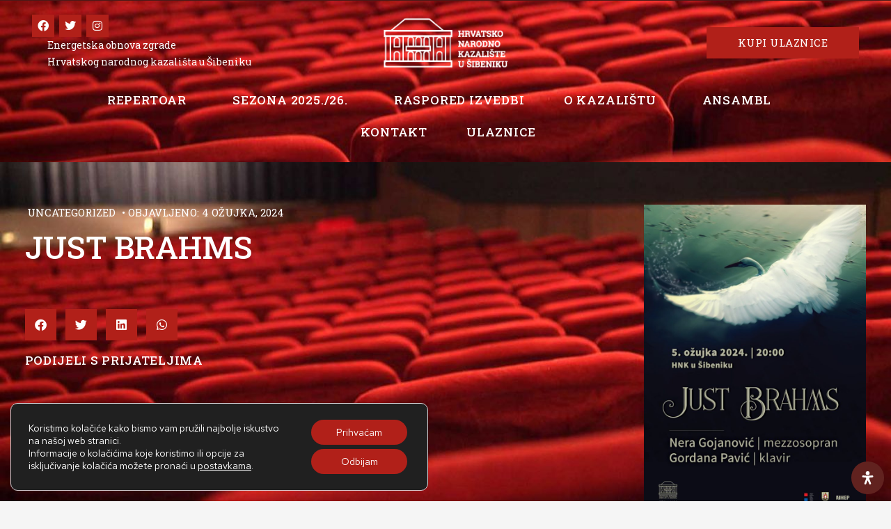

--- FILE ---
content_type: text/html; charset=UTF-8
request_url: https://hnksi.hr/just-brahms/
body_size: 39274
content:
<!doctype html>
<html lang="hr" prefix="og: https://ogp.me/ns#">
<head>
	<meta charset="UTF-8">
	<meta name="viewport" content="width=device-width, initial-scale=1">
	<link rel="profile" href="https://gmpg.org/xfn/11">
	
<!-- Google Tag Manager for WordPress by gtm4wp.com -->
<script data-cfasync="false" data-pagespeed-no-defer>
	var gtm4wp_datalayer_name = "dataLayer";
	var dataLayer = dataLayer || [];
</script>
<!-- End Google Tag Manager for WordPress by gtm4wp.com -->
<!-- Search Engine Optimization by Rank Math - https://rankmath.com/ -->
<title>JUST BRAHMS - Hrvatsko narodno kazalište u Šibeniku</title>
<meta name="description" content="Utorak, 5. ožujka u 20 sati slobodan ulaz"/>
<meta name="robots" content="index, follow, max-snippet:-1, max-video-preview:-1, max-image-preview:large"/>
<link rel="canonical" href="https://hnksi.hr/just-brahms/" />
<meta property="og:locale" content="hr_HR" />
<meta property="og:type" content="article" />
<meta property="og:title" content="JUST BRAHMS - Hrvatsko narodno kazalište u Šibeniku" />
<meta property="og:description" content="Utorak, 5. ožujka u 20 sati slobodan ulaz" />
<meta property="og:url" content="https://hnksi.hr/just-brahms/" />
<meta property="og:site_name" content="Hrvatsko narodno kazalište u Šibeniku" />
<meta property="article:tag" content="JUST BRAHMS" />
<meta property="article:section" content="Uncategorized" />
<meta property="og:updated_time" content="2024-03-07T11:15:06+01:00" />
<meta property="og:image" content="https://hnksi.hr/wp-content/uploads/2023/12/plakat-koncert-Just-Brahms-734x1024.jpg" />
<meta property="og:image:secure_url" content="https://hnksi.hr/wp-content/uploads/2023/12/plakat-koncert-Just-Brahms-734x1024.jpg" />
<meta property="og:image:width" content="734" />
<meta property="og:image:height" content="1024" />
<meta property="og:image:alt" content="plakat koncert Just Brahms" />
<meta property="og:image:type" content="image/jpeg" />
<meta name="twitter:card" content="summary_large_image" />
<meta name="twitter:title" content="JUST BRAHMS - Hrvatsko narodno kazalište u Šibeniku" />
<meta name="twitter:description" content="Utorak, 5. ožujka u 20 sati slobodan ulaz" />
<meta name="twitter:image" content="https://hnksi.hr/wp-content/uploads/2023/12/plakat-koncert-Just-Brahms-734x1024.jpg" />
<meta name="twitter:label1" content="Written by" />
<meta name="twitter:data1" content="HNKSI" />
<meta name="twitter:label2" content="Time to read" />
<meta name="twitter:data2" content="Less than a minute" />
<script type="application/ld+json" class="rank-math-schema">{"@context":"https://schema.org","@graph":[{"@type":"BreadcrumbList","@id":"https://hnksi.hr/just-brahms/#breadcrumb","itemListElement":[{"@type":"ListItem","position":"1","item":{"@id":"http://www.hnksi.hr","name":"HNKSI"}},{"@type":"ListItem","position":"2","item":{"@id":"https://hnksi.hr/category/uncategorized/","name":"Uncategorized"}},{"@type":"ListItem","position":"3","item":{"@id":"https://hnksi.hr/just-brahms/","name":"JUST BRAHMS"}}]}]}</script>
<!-- /Rank Math WordPress SEO plugin -->

<link rel='dns-prefetch' href='//challenges.cloudflare.com' />
<link rel="alternate" type="application/rss+xml" title="Hrvatsko narodno kazalište u Šibeniku &raquo; Kanal" href="https://hnksi.hr/feed/" />
<link rel="alternate" type="application/rss+xml" title="Hrvatsko narodno kazalište u Šibeniku &raquo; Kanal komentara" href="https://hnksi.hr/comments/feed/" />
<link rel="alternate" type="application/rss+xml" title="Hrvatsko narodno kazalište u Šibeniku &raquo; JUST BRAHMS Kanal komentara" href="https://hnksi.hr/just-brahms/feed/" />
<link rel="alternate" title="oEmbed (JSON)" type="application/json+oembed" href="https://hnksi.hr/wp-json/oembed/1.0/embed?url=https%3A%2F%2Fhnksi.hr%2Fjust-brahms%2F" />
<link rel="alternate" title="oEmbed (XML)" type="text/xml+oembed" href="https://hnksi.hr/wp-json/oembed/1.0/embed?url=https%3A%2F%2Fhnksi.hr%2Fjust-brahms%2F&#038;format=xml" />
<style id='wp-img-auto-sizes-contain-inline-css'>
img:is([sizes=auto i],[sizes^="auto," i]){contain-intrinsic-size:3000px 1500px}
/*# sourceURL=wp-img-auto-sizes-contain-inline-css */
</style>
<style id='wp-emoji-styles-inline-css'>

	img.wp-smiley, img.emoji {
		display: inline !important;
		border: none !important;
		box-shadow: none !important;
		height: 1em !important;
		width: 1em !important;
		margin: 0 0.07em !important;
		vertical-align: -0.1em !important;
		background: none !important;
		padding: 0 !important;
	}
/*# sourceURL=wp-emoji-styles-inline-css */
</style>
<link rel='stylesheet' id='wp-block-library-css' href='https://hnksi.hr/wp-includes/css/dist/block-library/style.min.css?ver=6.9' media='all' />
<style id='global-styles-inline-css'>
:root{--wp--preset--aspect-ratio--square: 1;--wp--preset--aspect-ratio--4-3: 4/3;--wp--preset--aspect-ratio--3-4: 3/4;--wp--preset--aspect-ratio--3-2: 3/2;--wp--preset--aspect-ratio--2-3: 2/3;--wp--preset--aspect-ratio--16-9: 16/9;--wp--preset--aspect-ratio--9-16: 9/16;--wp--preset--color--black: #000000;--wp--preset--color--cyan-bluish-gray: #abb8c3;--wp--preset--color--white: #ffffff;--wp--preset--color--pale-pink: #f78da7;--wp--preset--color--vivid-red: #cf2e2e;--wp--preset--color--luminous-vivid-orange: #ff6900;--wp--preset--color--luminous-vivid-amber: #fcb900;--wp--preset--color--light-green-cyan: #7bdcb5;--wp--preset--color--vivid-green-cyan: #00d084;--wp--preset--color--pale-cyan-blue: #8ed1fc;--wp--preset--color--vivid-cyan-blue: #0693e3;--wp--preset--color--vivid-purple: #9b51e0;--wp--preset--gradient--vivid-cyan-blue-to-vivid-purple: linear-gradient(135deg,rgb(6,147,227) 0%,rgb(155,81,224) 100%);--wp--preset--gradient--light-green-cyan-to-vivid-green-cyan: linear-gradient(135deg,rgb(122,220,180) 0%,rgb(0,208,130) 100%);--wp--preset--gradient--luminous-vivid-amber-to-luminous-vivid-orange: linear-gradient(135deg,rgb(252,185,0) 0%,rgb(255,105,0) 100%);--wp--preset--gradient--luminous-vivid-orange-to-vivid-red: linear-gradient(135deg,rgb(255,105,0) 0%,rgb(207,46,46) 100%);--wp--preset--gradient--very-light-gray-to-cyan-bluish-gray: linear-gradient(135deg,rgb(238,238,238) 0%,rgb(169,184,195) 100%);--wp--preset--gradient--cool-to-warm-spectrum: linear-gradient(135deg,rgb(74,234,220) 0%,rgb(151,120,209) 20%,rgb(207,42,186) 40%,rgb(238,44,130) 60%,rgb(251,105,98) 80%,rgb(254,248,76) 100%);--wp--preset--gradient--blush-light-purple: linear-gradient(135deg,rgb(255,206,236) 0%,rgb(152,150,240) 100%);--wp--preset--gradient--blush-bordeaux: linear-gradient(135deg,rgb(254,205,165) 0%,rgb(254,45,45) 50%,rgb(107,0,62) 100%);--wp--preset--gradient--luminous-dusk: linear-gradient(135deg,rgb(255,203,112) 0%,rgb(199,81,192) 50%,rgb(65,88,208) 100%);--wp--preset--gradient--pale-ocean: linear-gradient(135deg,rgb(255,245,203) 0%,rgb(182,227,212) 50%,rgb(51,167,181) 100%);--wp--preset--gradient--electric-grass: linear-gradient(135deg,rgb(202,248,128) 0%,rgb(113,206,126) 100%);--wp--preset--gradient--midnight: linear-gradient(135deg,rgb(2,3,129) 0%,rgb(40,116,252) 100%);--wp--preset--font-size--small: 13px;--wp--preset--font-size--medium: 20px;--wp--preset--font-size--large: 36px;--wp--preset--font-size--x-large: 42px;--wp--preset--spacing--20: 0.44rem;--wp--preset--spacing--30: 0.67rem;--wp--preset--spacing--40: 1rem;--wp--preset--spacing--50: 1.5rem;--wp--preset--spacing--60: 2.25rem;--wp--preset--spacing--70: 3.38rem;--wp--preset--spacing--80: 5.06rem;--wp--preset--shadow--natural: 6px 6px 9px rgba(0, 0, 0, 0.2);--wp--preset--shadow--deep: 12px 12px 50px rgba(0, 0, 0, 0.4);--wp--preset--shadow--sharp: 6px 6px 0px rgba(0, 0, 0, 0.2);--wp--preset--shadow--outlined: 6px 6px 0px -3px rgb(255, 255, 255), 6px 6px rgb(0, 0, 0);--wp--preset--shadow--crisp: 6px 6px 0px rgb(0, 0, 0);}:where(.is-layout-flex){gap: 0.5em;}:where(.is-layout-grid){gap: 0.5em;}body .is-layout-flex{display: flex;}.is-layout-flex{flex-wrap: wrap;align-items: center;}.is-layout-flex > :is(*, div){margin: 0;}body .is-layout-grid{display: grid;}.is-layout-grid > :is(*, div){margin: 0;}:where(.wp-block-columns.is-layout-flex){gap: 2em;}:where(.wp-block-columns.is-layout-grid){gap: 2em;}:where(.wp-block-post-template.is-layout-flex){gap: 1.25em;}:where(.wp-block-post-template.is-layout-grid){gap: 1.25em;}.has-black-color{color: var(--wp--preset--color--black) !important;}.has-cyan-bluish-gray-color{color: var(--wp--preset--color--cyan-bluish-gray) !important;}.has-white-color{color: var(--wp--preset--color--white) !important;}.has-pale-pink-color{color: var(--wp--preset--color--pale-pink) !important;}.has-vivid-red-color{color: var(--wp--preset--color--vivid-red) !important;}.has-luminous-vivid-orange-color{color: var(--wp--preset--color--luminous-vivid-orange) !important;}.has-luminous-vivid-amber-color{color: var(--wp--preset--color--luminous-vivid-amber) !important;}.has-light-green-cyan-color{color: var(--wp--preset--color--light-green-cyan) !important;}.has-vivid-green-cyan-color{color: var(--wp--preset--color--vivid-green-cyan) !important;}.has-pale-cyan-blue-color{color: var(--wp--preset--color--pale-cyan-blue) !important;}.has-vivid-cyan-blue-color{color: var(--wp--preset--color--vivid-cyan-blue) !important;}.has-vivid-purple-color{color: var(--wp--preset--color--vivid-purple) !important;}.has-black-background-color{background-color: var(--wp--preset--color--black) !important;}.has-cyan-bluish-gray-background-color{background-color: var(--wp--preset--color--cyan-bluish-gray) !important;}.has-white-background-color{background-color: var(--wp--preset--color--white) !important;}.has-pale-pink-background-color{background-color: var(--wp--preset--color--pale-pink) !important;}.has-vivid-red-background-color{background-color: var(--wp--preset--color--vivid-red) !important;}.has-luminous-vivid-orange-background-color{background-color: var(--wp--preset--color--luminous-vivid-orange) !important;}.has-luminous-vivid-amber-background-color{background-color: var(--wp--preset--color--luminous-vivid-amber) !important;}.has-light-green-cyan-background-color{background-color: var(--wp--preset--color--light-green-cyan) !important;}.has-vivid-green-cyan-background-color{background-color: var(--wp--preset--color--vivid-green-cyan) !important;}.has-pale-cyan-blue-background-color{background-color: var(--wp--preset--color--pale-cyan-blue) !important;}.has-vivid-cyan-blue-background-color{background-color: var(--wp--preset--color--vivid-cyan-blue) !important;}.has-vivid-purple-background-color{background-color: var(--wp--preset--color--vivid-purple) !important;}.has-black-border-color{border-color: var(--wp--preset--color--black) !important;}.has-cyan-bluish-gray-border-color{border-color: var(--wp--preset--color--cyan-bluish-gray) !important;}.has-white-border-color{border-color: var(--wp--preset--color--white) !important;}.has-pale-pink-border-color{border-color: var(--wp--preset--color--pale-pink) !important;}.has-vivid-red-border-color{border-color: var(--wp--preset--color--vivid-red) !important;}.has-luminous-vivid-orange-border-color{border-color: var(--wp--preset--color--luminous-vivid-orange) !important;}.has-luminous-vivid-amber-border-color{border-color: var(--wp--preset--color--luminous-vivid-amber) !important;}.has-light-green-cyan-border-color{border-color: var(--wp--preset--color--light-green-cyan) !important;}.has-vivid-green-cyan-border-color{border-color: var(--wp--preset--color--vivid-green-cyan) !important;}.has-pale-cyan-blue-border-color{border-color: var(--wp--preset--color--pale-cyan-blue) !important;}.has-vivid-cyan-blue-border-color{border-color: var(--wp--preset--color--vivid-cyan-blue) !important;}.has-vivid-purple-border-color{border-color: var(--wp--preset--color--vivid-purple) !important;}.has-vivid-cyan-blue-to-vivid-purple-gradient-background{background: var(--wp--preset--gradient--vivid-cyan-blue-to-vivid-purple) !important;}.has-light-green-cyan-to-vivid-green-cyan-gradient-background{background: var(--wp--preset--gradient--light-green-cyan-to-vivid-green-cyan) !important;}.has-luminous-vivid-amber-to-luminous-vivid-orange-gradient-background{background: var(--wp--preset--gradient--luminous-vivid-amber-to-luminous-vivid-orange) !important;}.has-luminous-vivid-orange-to-vivid-red-gradient-background{background: var(--wp--preset--gradient--luminous-vivid-orange-to-vivid-red) !important;}.has-very-light-gray-to-cyan-bluish-gray-gradient-background{background: var(--wp--preset--gradient--very-light-gray-to-cyan-bluish-gray) !important;}.has-cool-to-warm-spectrum-gradient-background{background: var(--wp--preset--gradient--cool-to-warm-spectrum) !important;}.has-blush-light-purple-gradient-background{background: var(--wp--preset--gradient--blush-light-purple) !important;}.has-blush-bordeaux-gradient-background{background: var(--wp--preset--gradient--blush-bordeaux) !important;}.has-luminous-dusk-gradient-background{background: var(--wp--preset--gradient--luminous-dusk) !important;}.has-pale-ocean-gradient-background{background: var(--wp--preset--gradient--pale-ocean) !important;}.has-electric-grass-gradient-background{background: var(--wp--preset--gradient--electric-grass) !important;}.has-midnight-gradient-background{background: var(--wp--preset--gradient--midnight) !important;}.has-small-font-size{font-size: var(--wp--preset--font-size--small) !important;}.has-medium-font-size{font-size: var(--wp--preset--font-size--medium) !important;}.has-large-font-size{font-size: var(--wp--preset--font-size--large) !important;}.has-x-large-font-size{font-size: var(--wp--preset--font-size--x-large) !important;}
/*# sourceURL=global-styles-inline-css */
</style>

<style id='classic-theme-styles-inline-css'>
/*! This file is auto-generated */
.wp-block-button__link{color:#fff;background-color:#32373c;border-radius:9999px;box-shadow:none;text-decoration:none;padding:calc(.667em + 2px) calc(1.333em + 2px);font-size:1.125em}.wp-block-file__button{background:#32373c;color:#fff;text-decoration:none}
/*# sourceURL=/wp-includes/css/classic-themes.min.css */
</style>
<link rel='stylesheet' id='jet-engine-frontend-css' href='https://hnksi.hr/wp-content/plugins/jet-engine/assets/css/frontend.css?ver=3.7.2' media='all' />
<link rel='stylesheet' id='mailerlite_forms.css-css' href='https://hnksi.hr/wp-content/plugins/official-mailerlite-sign-up-forms/assets/css/mailerlite_forms.css?ver=1.7.18' media='all' />
<link rel='stylesheet' id='mdp-readabler-css' href='https://hnksi.hr/wp-content/plugins/readabler/css/readabler.min.css?ver=1.7.4' media='all' />
<style id='mdp-readabler-inline-css'>

		:root{
		
			--readabler-reading-mask: rgba(0, 0, 0, 0.7)
		
		}
		.mdp-readabler-tts {
		
			--readabler-tts-bg: transparent;
			--readabler-tts-color: transparent;
			
		}
        
        #mdp-readabler-popup-box{
        
            --readabler-overlay: #0253ee;
            
            --readabler-bg: #ffffff;
            --readabler-bg-dark: #16191b;
            --readabler-text: #333;
            --readabler-text-dark: #deeffd;
            --readabler-color: rgba(33, 111, 243, 1);
            --readabler-color-dark: rgba(33, 111, 243, 1);
            --readabler-color-transparent: rgba(33,111,243,0.2);
            --readabler-color-transparent-dark: rgba(33,111,243,0.2);
            --readabler-border-radius: 20px;
            --readabler-animate: 600ms;          
            
        }
        
        .mdp-readabler-trigger-button-box{
        
            --readabler-btn-margin: 10px;
            --readabler-btn-padding: 14px;
            --readabler-btn-radius: 50px;
            --readabler-btn-color: rgba(255, 255, 255, 1);
            --readabler-btn-color-hover: rgba(98, 35, 32, 1);
            --readabler-btn-bg: rgba(98, 35, 32, 1);
            --readabler-btn-bg-hover: rgba(255, 255, 255, 1);
            --readabler-btn-size: 19px;
            --readabler-btn-delay: 0s;
        
        }

		#mdp-readabler-voice-navigation{
			--readabler-bg: #ffffff;
            --readabler-bg-dark: #16191b;
            --readabler-text: #333;
            --readabler-text-dark: #deeffd;
            --readabler-color: rgba(33, 111, 243, 1);
            --readabler-color-dark: rgba(33, 111, 243, 1);
            --readabler-color-transparent: rgba(33,111,243,0.2);
            --readabler-color-transparent-dark: rgba(33,111,243,0.2);
            --readabler-border-radius: 20px;
            --readabler-animate: 600ms;
		}
		
/*# sourceURL=mdp-readabler-inline-css */
</style>
<link rel='stylesheet' id='hello-elementor-css' href='https://hnksi.hr/wp-content/themes/hello-elementor/style.min.css?ver=3.0.1' media='all' />
<link rel='stylesheet' id='hello-elementor-theme-style-css' href='https://hnksi.hr/wp-content/themes/hello-elementor/theme.min.css?ver=3.0.1' media='all' />
<link rel='stylesheet' id='hello-elementor-header-footer-css' href='https://hnksi.hr/wp-content/themes/hello-elementor/header-footer.min.css?ver=3.0.1' media='all' />
<link rel='stylesheet' id='elementor-frontend-css' href='https://hnksi.hr/wp-content/plugins/elementor/assets/css/frontend.min.css?ver=3.26.5' media='all' />
<link rel='stylesheet' id='elementor-post-5-css' href='https://hnksi.hr/wp-content/uploads/elementor/css/post-5.css?ver=1768399313' media='all' />
<link rel='stylesheet' id='widget-social-icons-css' href='https://hnksi.hr/wp-content/plugins/elementor/assets/css/widget-social-icons.min.css?ver=3.26.5' media='all' />
<link rel='stylesheet' id='e-apple-webkit-css' href='https://hnksi.hr/wp-content/plugins/elementor/assets/css/conditionals/apple-webkit.min.css?ver=3.26.5' media='all' />
<link rel='stylesheet' id='widget-heading-css' href='https://hnksi.hr/wp-content/plugins/elementor/assets/css/widget-heading.min.css?ver=3.26.5' media='all' />
<link rel='stylesheet' id='widget-image-css' href='https://hnksi.hr/wp-content/plugins/elementor/assets/css/widget-image.min.css?ver=3.26.5' media='all' />
<link rel='stylesheet' id='widget-nav-menu-css' href='https://hnksi.hr/wp-content/plugins/elementor-pro/assets/css/widget-nav-menu.min.css?ver=3.26.3' media='all' />
<link rel='stylesheet' id='widget-divider-css' href='https://hnksi.hr/wp-content/plugins/elementor/assets/css/widget-divider.min.css?ver=3.26.5' media='all' />
<link rel='stylesheet' id='widget-text-editor-css' href='https://hnksi.hr/wp-content/plugins/elementor/assets/css/widget-text-editor.min.css?ver=3.26.5' media='all' />
<link rel='stylesheet' id='widget-post-info-css' href='https://hnksi.hr/wp-content/plugins/elementor-pro/assets/css/widget-post-info.min.css?ver=3.26.3' media='all' />
<link rel='stylesheet' id='widget-icon-list-css' href='https://hnksi.hr/wp-content/plugins/elementor/assets/css/widget-icon-list.min.css?ver=3.26.5' media='all' />
<link rel='stylesheet' id='elementor-icons-shared-0-css' href='https://hnksi.hr/wp-content/plugins/elementor/assets/lib/font-awesome/css/fontawesome.min.css?ver=5.15.3' media='all' />
<link rel='stylesheet' id='elementor-icons-fa-regular-css' href='https://hnksi.hr/wp-content/plugins/elementor/assets/lib/font-awesome/css/regular.min.css?ver=5.15.3' media='all' />
<link rel='stylesheet' id='elementor-icons-fa-solid-css' href='https://hnksi.hr/wp-content/plugins/elementor/assets/lib/font-awesome/css/solid.min.css?ver=5.15.3' media='all' />
<link rel='stylesheet' id='widget-share-buttons-css' href='https://hnksi.hr/wp-content/plugins/elementor-pro/assets/css/widget-share-buttons.min.css?ver=3.26.3' media='all' />
<link rel='stylesheet' id='elementor-icons-fa-brands-css' href='https://hnksi.hr/wp-content/plugins/elementor/assets/lib/font-awesome/css/brands.min.css?ver=5.15.3' media='all' />
<link rel='stylesheet' id='swiper-css' href='https://hnksi.hr/wp-content/plugins/elementor/assets/lib/swiper/v8/css/swiper.min.css?ver=8.4.5' media='all' />
<link rel='stylesheet' id='e-swiper-css' href='https://hnksi.hr/wp-content/plugins/elementor/assets/css/conditionals/e-swiper.min.css?ver=3.26.5' media='all' />
<link rel='stylesheet' id='widget-gallery-css' href='https://hnksi.hr/wp-content/plugins/elementor-pro/assets/css/widget-gallery.min.css?ver=3.26.3' media='all' />
<link rel='stylesheet' id='elementor-gallery-css' href='https://hnksi.hr/wp-content/plugins/elementor/assets/lib/e-gallery/css/e-gallery.min.css?ver=1.2.0' media='all' />
<link rel='stylesheet' id='e-transitions-css' href='https://hnksi.hr/wp-content/plugins/elementor-pro/assets/css/conditionals/transitions.min.css?ver=3.26.3' media='all' />
<link rel='stylesheet' id='widget-social-css' href='https://hnksi.hr/wp-content/plugins/elementor-pro/assets/css/widget-social.min.css?ver=3.26.3' media='all' />
<link rel='stylesheet' id='widget-posts-css' href='https://hnksi.hr/wp-content/plugins/elementor-pro/assets/css/widget-posts.min.css?ver=3.26.3' media='all' />
<link rel='stylesheet' id='elementor-icons-css' href='https://hnksi.hr/wp-content/plugins/elementor/assets/lib/eicons/css/elementor-icons.min.css?ver=5.34.0' media='all' />
<link rel='stylesheet' id='elementor-post-18-css' href='https://hnksi.hr/wp-content/uploads/elementor/css/post-18.css?ver=1768811608' media='all' />
<link rel='stylesheet' id='elementor-post-1032-css' href='https://hnksi.hr/wp-content/uploads/elementor/css/post-1032.css?ver=1768399313' media='all' />
<link rel='stylesheet' id='elementor-post-726-css' href='https://hnksi.hr/wp-content/uploads/elementor/css/post-726.css?ver=1768400375' media='all' />
<link rel='stylesheet' id='elementor-post-5115-css' href='https://hnksi.hr/wp-content/uploads/elementor/css/post-5115.css?ver=1768400375' media='all' />
<link rel='stylesheet' id='elementor-post-402-css' href='https://hnksi.hr/wp-content/uploads/elementor/css/post-402.css?ver=1768399747' media='all' />
<link rel='stylesheet' id='moove_gdpr_frontend-css' href='https://hnksi.hr/wp-content/plugins/gdpr-cookie-compliance/dist/styles/gdpr-main-nf.css?ver=5.0.10' media='all' />
<style id='moove_gdpr_frontend-inline-css'>
				#moove_gdpr_cookie_modal .moove-gdpr-modal-content .moove-gdpr-tab-main h3.tab-title, 
				#moove_gdpr_cookie_modal .moove-gdpr-modal-content .moove-gdpr-tab-main span.tab-title,
				#moove_gdpr_cookie_modal .moove-gdpr-modal-content .moove-gdpr-modal-left-content #moove-gdpr-menu li a, 
				#moove_gdpr_cookie_modal .moove-gdpr-modal-content .moove-gdpr-modal-left-content #moove-gdpr-menu li button,
				#moove_gdpr_cookie_modal .moove-gdpr-modal-content .moove-gdpr-modal-left-content .moove-gdpr-branding-cnt a,
				#moove_gdpr_cookie_modal .moove-gdpr-modal-content .moove-gdpr-modal-footer-content .moove-gdpr-button-holder a.mgbutton, 
				#moove_gdpr_cookie_modal .moove-gdpr-modal-content .moove-gdpr-modal-footer-content .moove-gdpr-button-holder button.mgbutton,
				#moove_gdpr_cookie_modal .cookie-switch .cookie-slider:after, 
				#moove_gdpr_cookie_modal .cookie-switch .slider:after, 
				#moove_gdpr_cookie_modal .switch .cookie-slider:after, 
				#moove_gdpr_cookie_modal .switch .slider:after,
				#moove_gdpr_cookie_info_bar .moove-gdpr-info-bar-container .moove-gdpr-info-bar-content p, 
				#moove_gdpr_cookie_info_bar .moove-gdpr-info-bar-container .moove-gdpr-info-bar-content p a,
				#moove_gdpr_cookie_info_bar .moove-gdpr-info-bar-container .moove-gdpr-info-bar-content a.mgbutton, 
				#moove_gdpr_cookie_info_bar .moove-gdpr-info-bar-container .moove-gdpr-info-bar-content button.mgbutton,
				#moove_gdpr_cookie_modal .moove-gdpr-modal-content .moove-gdpr-tab-main .moove-gdpr-tab-main-content h1, 
				#moove_gdpr_cookie_modal .moove-gdpr-modal-content .moove-gdpr-tab-main .moove-gdpr-tab-main-content h2, 
				#moove_gdpr_cookie_modal .moove-gdpr-modal-content .moove-gdpr-tab-main .moove-gdpr-tab-main-content h3, 
				#moove_gdpr_cookie_modal .moove-gdpr-modal-content .moove-gdpr-tab-main .moove-gdpr-tab-main-content h4, 
				#moove_gdpr_cookie_modal .moove-gdpr-modal-content .moove-gdpr-tab-main .moove-gdpr-tab-main-content h5, 
				#moove_gdpr_cookie_modal .moove-gdpr-modal-content .moove-gdpr-tab-main .moove-gdpr-tab-main-content h6,
				#moove_gdpr_cookie_modal .moove-gdpr-modal-content.moove_gdpr_modal_theme_v2 .moove-gdpr-modal-title .tab-title,
				#moove_gdpr_cookie_modal .moove-gdpr-modal-content.moove_gdpr_modal_theme_v2 .moove-gdpr-tab-main h3.tab-title, 
				#moove_gdpr_cookie_modal .moove-gdpr-modal-content.moove_gdpr_modal_theme_v2 .moove-gdpr-tab-main span.tab-title,
				#moove_gdpr_cookie_modal .moove-gdpr-modal-content.moove_gdpr_modal_theme_v2 .moove-gdpr-branding-cnt a {
					font-weight: inherit				}
			#moove_gdpr_cookie_modal,#moove_gdpr_cookie_info_bar,.gdpr_cookie_settings_shortcode_content{font-family:inherit}#moove_gdpr_save_popup_settings_button{background-color:#373737;color:#fff}#moove_gdpr_save_popup_settings_button:hover{background-color:#000}#moove_gdpr_cookie_info_bar .moove-gdpr-info-bar-container .moove-gdpr-info-bar-content a.mgbutton,#moove_gdpr_cookie_info_bar .moove-gdpr-info-bar-container .moove-gdpr-info-bar-content button.mgbutton{background-color:#b12019}#moove_gdpr_cookie_modal .moove-gdpr-modal-content .moove-gdpr-modal-footer-content .moove-gdpr-button-holder a.mgbutton,#moove_gdpr_cookie_modal .moove-gdpr-modal-content .moove-gdpr-modal-footer-content .moove-gdpr-button-holder button.mgbutton,.gdpr_cookie_settings_shortcode_content .gdpr-shr-button.button-green{background-color:#b12019;border-color:#b12019}#moove_gdpr_cookie_modal .moove-gdpr-modal-content .moove-gdpr-modal-footer-content .moove-gdpr-button-holder a.mgbutton:hover,#moove_gdpr_cookie_modal .moove-gdpr-modal-content .moove-gdpr-modal-footer-content .moove-gdpr-button-holder button.mgbutton:hover,.gdpr_cookie_settings_shortcode_content .gdpr-shr-button.button-green:hover{background-color:#fff;color:#b12019}#moove_gdpr_cookie_modal .moove-gdpr-modal-content .moove-gdpr-modal-close i,#moove_gdpr_cookie_modal .moove-gdpr-modal-content .moove-gdpr-modal-close span.gdpr-icon{background-color:#b12019;border:1px solid #b12019}#moove_gdpr_cookie_info_bar span.moove-gdpr-infobar-allow-all.focus-g,#moove_gdpr_cookie_info_bar span.moove-gdpr-infobar-allow-all:focus,#moove_gdpr_cookie_info_bar button.moove-gdpr-infobar-allow-all.focus-g,#moove_gdpr_cookie_info_bar button.moove-gdpr-infobar-allow-all:focus,#moove_gdpr_cookie_info_bar span.moove-gdpr-infobar-reject-btn.focus-g,#moove_gdpr_cookie_info_bar span.moove-gdpr-infobar-reject-btn:focus,#moove_gdpr_cookie_info_bar button.moove-gdpr-infobar-reject-btn.focus-g,#moove_gdpr_cookie_info_bar button.moove-gdpr-infobar-reject-btn:focus,#moove_gdpr_cookie_info_bar span.change-settings-button.focus-g,#moove_gdpr_cookie_info_bar span.change-settings-button:focus,#moove_gdpr_cookie_info_bar button.change-settings-button.focus-g,#moove_gdpr_cookie_info_bar button.change-settings-button:focus{-webkit-box-shadow:0 0 1px 3px #b12019;-moz-box-shadow:0 0 1px 3px #b12019;box-shadow:0 0 1px 3px #b12019}#moove_gdpr_cookie_modal .moove-gdpr-modal-content .moove-gdpr-modal-close i:hover,#moove_gdpr_cookie_modal .moove-gdpr-modal-content .moove-gdpr-modal-close span.gdpr-icon:hover,#moove_gdpr_cookie_info_bar span[data-href]>u.change-settings-button{color:#b12019}#moove_gdpr_cookie_modal .moove-gdpr-modal-content .moove-gdpr-modal-left-content #moove-gdpr-menu li.menu-item-selected a span.gdpr-icon,#moove_gdpr_cookie_modal .moove-gdpr-modal-content .moove-gdpr-modal-left-content #moove-gdpr-menu li.menu-item-selected button span.gdpr-icon{color:inherit}#moove_gdpr_cookie_modal .moove-gdpr-modal-content .moove-gdpr-modal-left-content #moove-gdpr-menu li a span.gdpr-icon,#moove_gdpr_cookie_modal .moove-gdpr-modal-content .moove-gdpr-modal-left-content #moove-gdpr-menu li button span.gdpr-icon{color:inherit}#moove_gdpr_cookie_modal .gdpr-acc-link{line-height:0;font-size:0;color:transparent;position:absolute}#moove_gdpr_cookie_modal .moove-gdpr-modal-content .moove-gdpr-modal-close:hover i,#moove_gdpr_cookie_modal .moove-gdpr-modal-content .moove-gdpr-modal-left-content #moove-gdpr-menu li a,#moove_gdpr_cookie_modal .moove-gdpr-modal-content .moove-gdpr-modal-left-content #moove-gdpr-menu li button,#moove_gdpr_cookie_modal .moove-gdpr-modal-content .moove-gdpr-modal-left-content #moove-gdpr-menu li button i,#moove_gdpr_cookie_modal .moove-gdpr-modal-content .moove-gdpr-modal-left-content #moove-gdpr-menu li a i,#moove_gdpr_cookie_modal .moove-gdpr-modal-content .moove-gdpr-tab-main .moove-gdpr-tab-main-content a:hover,#moove_gdpr_cookie_info_bar.moove-gdpr-dark-scheme .moove-gdpr-info-bar-container .moove-gdpr-info-bar-content a.mgbutton:hover,#moove_gdpr_cookie_info_bar.moove-gdpr-dark-scheme .moove-gdpr-info-bar-container .moove-gdpr-info-bar-content button.mgbutton:hover,#moove_gdpr_cookie_info_bar.moove-gdpr-dark-scheme .moove-gdpr-info-bar-container .moove-gdpr-info-bar-content a:hover,#moove_gdpr_cookie_info_bar.moove-gdpr-dark-scheme .moove-gdpr-info-bar-container .moove-gdpr-info-bar-content button:hover,#moove_gdpr_cookie_info_bar.moove-gdpr-dark-scheme .moove-gdpr-info-bar-container .moove-gdpr-info-bar-content span.change-settings-button:hover,#moove_gdpr_cookie_info_bar.moove-gdpr-dark-scheme .moove-gdpr-info-bar-container .moove-gdpr-info-bar-content button.change-settings-button:hover,#moove_gdpr_cookie_info_bar.moove-gdpr-dark-scheme .moove-gdpr-info-bar-container .moove-gdpr-info-bar-content u.change-settings-button:hover,#moove_gdpr_cookie_info_bar span[data-href]>u.change-settings-button,#moove_gdpr_cookie_info_bar.moove-gdpr-dark-scheme .moove-gdpr-info-bar-container .moove-gdpr-info-bar-content a.mgbutton.focus-g,#moove_gdpr_cookie_info_bar.moove-gdpr-dark-scheme .moove-gdpr-info-bar-container .moove-gdpr-info-bar-content button.mgbutton.focus-g,#moove_gdpr_cookie_info_bar.moove-gdpr-dark-scheme .moove-gdpr-info-bar-container .moove-gdpr-info-bar-content a.focus-g,#moove_gdpr_cookie_info_bar.moove-gdpr-dark-scheme .moove-gdpr-info-bar-container .moove-gdpr-info-bar-content button.focus-g,#moove_gdpr_cookie_info_bar.moove-gdpr-dark-scheme .moove-gdpr-info-bar-container .moove-gdpr-info-bar-content a.mgbutton:focus,#moove_gdpr_cookie_info_bar.moove-gdpr-dark-scheme .moove-gdpr-info-bar-container .moove-gdpr-info-bar-content button.mgbutton:focus,#moove_gdpr_cookie_info_bar.moove-gdpr-dark-scheme .moove-gdpr-info-bar-container .moove-gdpr-info-bar-content a:focus,#moove_gdpr_cookie_info_bar.moove-gdpr-dark-scheme .moove-gdpr-info-bar-container .moove-gdpr-info-bar-content button:focus,#moove_gdpr_cookie_info_bar.moove-gdpr-dark-scheme .moove-gdpr-info-bar-container .moove-gdpr-info-bar-content span.change-settings-button.focus-g,span.change-settings-button:focus,button.change-settings-button.focus-g,button.change-settings-button:focus,#moove_gdpr_cookie_info_bar.moove-gdpr-dark-scheme .moove-gdpr-info-bar-container .moove-gdpr-info-bar-content u.change-settings-button.focus-g,#moove_gdpr_cookie_info_bar.moove-gdpr-dark-scheme .moove-gdpr-info-bar-container .moove-gdpr-info-bar-content u.change-settings-button:focus{color:#b12019}#moove_gdpr_cookie_modal .moove-gdpr-branding.focus-g span,#moove_gdpr_cookie_modal .moove-gdpr-modal-content .moove-gdpr-tab-main a.focus-g,#moove_gdpr_cookie_modal .moove-gdpr-modal-content .moove-gdpr-tab-main .gdpr-cd-details-toggle.focus-g{color:#b12019}#moove_gdpr_cookie_modal.gdpr_lightbox-hide{display:none}
/*# sourceURL=moove_gdpr_frontend-inline-css */
</style>
<link rel='stylesheet' id='google-fonts-1-css' href='https://fonts.googleapis.com/css?family=Roboto+Slab%3A100%2C100italic%2C200%2C200italic%2C300%2C300italic%2C400%2C400italic%2C500%2C500italic%2C600%2C600italic%2C700%2C700italic%2C800%2C800italic%2C900%2C900italic%7CRed+Hat+Text%3A100%2C100italic%2C200%2C200italic%2C300%2C300italic%2C400%2C400italic%2C500%2C500italic%2C600%2C600italic%2C700%2C700italic%2C800%2C800italic%2C900%2C900italic&#038;display=swap&#038;ver=6.9' media='all' />
<link rel="preconnect" href="https://fonts.gstatic.com/" crossorigin><script src="https://hnksi.hr/wp-includes/js/jquery/jquery.min.js?ver=3.7.1" id="jquery-core-js"></script>
<script src="https://hnksi.hr/wp-includes/js/jquery/jquery-migrate.min.js?ver=3.4.1" id="jquery-migrate-js"></script>
<link rel="https://api.w.org/" href="https://hnksi.hr/wp-json/" /><link rel="alternate" title="JSON" type="application/json" href="https://hnksi.hr/wp-json/wp/v2/posts/6542" /><link rel="EditURI" type="application/rsd+xml" title="RSD" href="https://hnksi.hr/xmlrpc.php?rsd" />
<meta name="generator" content="WordPress 6.9" />
<link rel='shortlink' href='https://hnksi.hr/?p=6542' />
        <!-- MailerLite Universal -->
        <script>
            (function(w,d,e,u,f,l,n){w[f]=w[f]||function(){(w[f].q=w[f].q||[])
                .push(arguments);},l=d.createElement(e),l.async=1,l.src=u,
                n=d.getElementsByTagName(e)[0],n.parentNode.insertBefore(l,n);})
            (window,document,'script','https://assets.mailerlite.com/js/universal.js','ml');
            ml('account', '672620');
            ml('enablePopups', true);
        </script>
        <!-- End MailerLite Universal -->
        
<!-- Google Tag Manager for WordPress by gtm4wp.com -->
<!-- GTM Container placement set to automatic -->
<script data-cfasync="false" data-pagespeed-no-defer>
	var dataLayer_content = {"pagePostType":"post","pagePostType2":"single-post","pageCategory":["uncategorized"],"pageAttributes":["just-brahms"],"pagePostAuthor":"HNKSI"};
	dataLayer.push( dataLayer_content );
</script>
<script data-cfasync="false" data-pagespeed-no-defer>
(function(w,d,s,l,i){w[l]=w[l]||[];w[l].push({'gtm.start':
new Date().getTime(),event:'gtm.js'});var f=d.getElementsByTagName(s)[0],
j=d.createElement(s),dl=l!='dataLayer'?'&l='+l:'';j.async=true;j.src=
'//www.googletagmanager.com/gtm.js?id='+i+dl;f.parentNode.insertBefore(j,f);
})(window,document,'script','dataLayer','GTM-K5348LCF');
</script>
<!-- End Google Tag Manager for WordPress by gtm4wp.com --><meta name="description" content="Utorak, 5. ožujka u 20 sati

slobodan ulaz">
<meta name="generator" content="Elementor 3.26.5; features: additional_custom_breakpoints; settings: css_print_method-external, google_font-enabled, font_display-swap">
			<style>
				.e-con.e-parent:nth-of-type(n+4):not(.e-lazyloaded):not(.e-no-lazyload),
				.e-con.e-parent:nth-of-type(n+4):not(.e-lazyloaded):not(.e-no-lazyload) * {
					background-image: none !important;
				}
				@media screen and (max-height: 1024px) {
					.e-con.e-parent:nth-of-type(n+3):not(.e-lazyloaded):not(.e-no-lazyload),
					.e-con.e-parent:nth-of-type(n+3):not(.e-lazyloaded):not(.e-no-lazyload) * {
						background-image: none !important;
					}
				}
				@media screen and (max-height: 640px) {
					.e-con.e-parent:nth-of-type(n+2):not(.e-lazyloaded):not(.e-no-lazyload),
					.e-con.e-parent:nth-of-type(n+2):not(.e-lazyloaded):not(.e-no-lazyload) * {
						background-image: none !important;
					}
				}
			</style>
			<link rel="icon" href="https://hnksi.hr/wp-content/uploads/2023/04/cropped-hnksi-site-icon-32x32.jpg" sizes="32x32" />
<link rel="icon" href="https://hnksi.hr/wp-content/uploads/2023/04/cropped-hnksi-site-icon-192x192.jpg" sizes="192x192" />
<link rel="apple-touch-icon" href="https://hnksi.hr/wp-content/uploads/2023/04/cropped-hnksi-site-icon-180x180.jpg" />
<meta name="msapplication-TileImage" content="https://hnksi.hr/wp-content/uploads/2023/04/cropped-hnksi-site-icon-270x270.jpg" />
		<style id="wp-custom-css">
			
blockquote {
    border-top: 1px solid #e3e3e3;
}



div#gform_confirmation_message_1, div#gform_confirmation_message_2,
div#gform_confirmation_message_3,
input#gform_submit_button_1, input#gform_submit_button_2, input#gform_submit_button_3{font-family: "Roboto Slab", Sans-serif;
    font-weight: 400;
    color: #FFFFFF;
    background-color: #B12019;
    border-radius: 0px 0px 0px 0px;
    padding: 15px 45px 15px 45px;
}

.gsection_title {
    font-family: 'Roboto Slab';
    font-size: 19px;
    text-transform: uppercase;
    font-weight: 600;
    margin-top:40px;
    margin-bottom: 10px;
}

.gform_wrapper.gravity-theme .gfield_label, .gform_wrapper.gravity-theme .gfield_header_item, .gform_wrapper.gravity-theme .gform_fileupload_rules, .gform_wrapper.gravity-theme .ginput_complex label {
    display: inline-block;
    font-size: 16px;
    font-weight: 600!important;
    margin-bottom: 8px;
    padding: 0;
    font-family: 'Red Hat Text';
    text-transform: uppercase;
}

input[type=text] {
    width: 100%;
    border: 1px solid #adadad;
    border-radius: 0px!important;
    padding: .5rem 1rem;
    transition: all .3s;
}


.gform_required_legend{display:none;}

.gform_wrapper.gravity-theme .ginput_complex .ginput_container_date input, .gform_wrapper.gravity-theme .ginput_complex .ginput_container_date select {
    min-width: 121px!important;
    width: 100%;
    BORDER-RADIUS: 0PX;
 border: 1px solid #adadad;

}


.jet-listing-not-found.jet-listing-grid__items {
    text-align: left;
}

.red .jet-listing-dynamic-repeater__item > a {
    border-radius: 0px 0px 0px 0px;
    padding: 25px 45px 25px 45px;
    background-image: url(/wp-content/uploads/2023/06/button-bg.png);
    background-position: left center;
    background-size: contain;
    background-repeat: no-repeat;
}
  
.jet-listing.jet-listing-dynamic-link A{
    border-radius: 0px 0px 0px 0px;
    padding: 25px 45px 25px 45px;
    background-image: url(/wp-content/uploads/2023/06/button-bg.png);
    background-position: left center;
    background-size: contain;
    background-repeat: no-repeat;
}


.repro span {
    display: block;
}

@media (max-width: 767px) {
.repro span {
    display: inline-block;
	}}


.grecaptcha-badge {
    right: auto !important;
    left: 0;
    width: 70px !important;

    -webkit-transition: width 0.5s ease-in-out !important;
    -moz-transition: width 0.5s ease-in-out !important;
    -o-transition: width 0.5s ease-in-out !important;
    transition: width 0.5s ease-in-out !important;

    &:hover {
        width: 256px !important;
    }
 }

#moove_gdpr_save_popup_settings_button:not(.gdpr-floating-button-custom-position) {
    bottom: 15px;
    left: 80px;
}


		</style>
		</head>
<body class="wp-singular post-template-default single single-post postid-6542 single-format-standard wp-custom-logo wp-theme-hello-elementor elementor-default elementor-kit-5 elementor-page-726">


<!-- GTM Container placement set to automatic -->
<!-- Google Tag Manager (noscript) -->
				<noscript><iframe src="https://www.googletagmanager.com/ns.html?id=GTM-K5348LCF" height="0" width="0" style="display:none;visibility:hidden" aria-hidden="true"></iframe></noscript>
<!-- End Google Tag Manager (noscript) -->
<a class="skip-link screen-reader-text" href="#content">Skip to content</a>

		<div data-elementor-type="header" data-elementor-id="18" class="elementor elementor-18 elementor-location-header" data-elementor-post-type="elementor_library">
					<section class="elementor-section elementor-top-section elementor-element elementor-element-07663d8 elementor-section-content-middle elementor-section-stretched elementor-hidden-tablet elementor-hidden-mobile elementor-section-boxed elementor-section-height-default elementor-section-height-default" data-id="07663d8" data-element_type="section" data-settings="{&quot;stretch_section&quot;:&quot;section-stretched&quot;,&quot;background_background&quot;:&quot;classic&quot;}">
							<div class="elementor-background-overlay"></div>
							<div class="elementor-container elementor-column-gap-default">
					<div class="elementor-column elementor-col-100 elementor-top-column elementor-element elementor-element-814d341" data-id="814d341" data-element_type="column">
			<div class="elementor-widget-wrap elementor-element-populated">
						<section class="elementor-section elementor-inner-section elementor-element elementor-element-8790961 elementor-section-full_width elementor-section-content-middle elementor-section-height-default elementor-section-height-default" data-id="8790961" data-element_type="section">
						<div class="elementor-container elementor-column-gap-default">
					<div class="elementor-column elementor-col-33 elementor-inner-column elementor-element elementor-element-c5236d7" data-id="c5236d7" data-element_type="column">
			<div class="elementor-widget-wrap elementor-element-populated">
						<div class="elementor-element elementor-element-e06ebf1 elementor-shape-square elementor-grid-3 elementor-widget__width-auto e-grid-align-left elementor-widget elementor-widget-social-icons" data-id="e06ebf1" data-element_type="widget" data-widget_type="social-icons.default">
				<div class="elementor-widget-container">
							<div class="elementor-social-icons-wrapper elementor-grid">
							<span class="elementor-grid-item">
					<a class="elementor-icon elementor-social-icon elementor-social-icon-facebook elementor-repeater-item-c4e7b51" href="https://www.facebook.com/hnkusibeniku/" target="_blank">
						<span class="elementor-screen-only">Facebook</span>
						<i class="fab fa-facebook"></i>					</a>
				</span>
							<span class="elementor-grid-item">
					<a class="elementor-icon elementor-social-icon elementor-social-icon-twitter elementor-repeater-item-60319e8" href="https://twitter.com/hnkusibeniku" target="_blank">
						<span class="elementor-screen-only">Twitter</span>
						<i class="fab fa-twitter"></i>					</a>
				</span>
							<span class="elementor-grid-item">
					<a class="elementor-icon elementor-social-icon elementor-social-icon-instagram elementor-repeater-item-d6f2c8e" href="https://www.instagram.com/hnkusibeniku/" target="_blank">
						<span class="elementor-screen-only">Instagram</span>
						<i class="fab fa-instagram"></i>					</a>
				</span>
					</div>
						</div>
				</div>
				<div class="elementor-element elementor-element-55717fc elementor-widget__width-auto elementor-widget elementor-widget-heading" data-id="55717fc" data-element_type="widget" data-widget_type="heading.default">
				<div class="elementor-widget-container">
					<span class="elementor-heading-title elementor-size-default"><a href="/energetska-obnova-zgrade-hrvatskog-narodnog-kazalista-u-sibeniku/">Energetska obnova zgrade<br> Hrvatskog narodnog kazališta u Šibeniku</a></span>				</div>
				</div>
					</div>
		</div>
				<div class="elementor-column elementor-col-33 elementor-inner-column elementor-element elementor-element-d1ed874" data-id="d1ed874" data-element_type="column">
			<div class="elementor-widget-wrap elementor-element-populated">
						<div class="elementor-element elementor-element-b77f7bb elementor-widget elementor-widget-theme-site-logo elementor-widget-image" data-id="b77f7bb" data-element_type="widget" data-widget_type="theme-site-logo.default">
				<div class="elementor-widget-container">
											<a href="https://hnksi.hr">
			<img width="200" height="86" src="https://hnksi.hr/wp-content/uploads/2023/04/Hnksi-logo-white.png" class="attachment-full size-full wp-image-20" alt="Hnksi logo white" />				</a>
											</div>
				</div>
					</div>
		</div>
				<div class="elementor-column elementor-col-33 elementor-inner-column elementor-element elementor-element-4875114" data-id="4875114" data-element_type="column">
			<div class="elementor-widget-wrap elementor-element-populated">
						<div class="elementor-element elementor-element-0b6da00 elementor-align-right elementor-hidden-mobile elementor-widget elementor-widget-button" data-id="0b6da00" data-element_type="widget" data-widget_type="button.default">
				<div class="elementor-widget-container">
									<div class="elementor-button-wrapper">
					<a class="elementor-button elementor-button-link elementor-size-sm" href="https://www.ulaznice.hr/web/regular/52386530" target="_blank">
						<span class="elementor-button-content-wrapper">
									<span class="elementor-button-text">Kupi ulaznice</span>
					</span>
					</a>
				</div>
								</div>
				</div>
					</div>
		</div>
					</div>
		</section>
				<section class="elementor-section elementor-inner-section elementor-element elementor-element-d3ddcc5 elementor-hidden-mobile elementor-section-boxed elementor-section-height-default elementor-section-height-default" data-id="d3ddcc5" data-element_type="section" data-settings="{&quot;background_background&quot;:&quot;classic&quot;}">
						<div class="elementor-container elementor-column-gap-default">
					<div class="elementor-column elementor-col-100 elementor-inner-column elementor-element elementor-element-c4f4fbb" data-id="c4f4fbb" data-element_type="column">
			<div class="elementor-widget-wrap elementor-element-populated">
						<div class="elementor-element elementor-element-a100ea0 elementor-nav-menu__align-center elementor-nav-menu--dropdown-tablet elementor-nav-menu__text-align-aside elementor-nav-menu--toggle elementor-nav-menu--burger elementor-widget elementor-widget-nav-menu" data-id="a100ea0" data-element_type="widget" data-settings="{&quot;submenu_icon&quot;:{&quot;value&quot;:&quot;&lt;i class=\&quot;\&quot;&gt;&lt;\/i&gt;&quot;,&quot;library&quot;:&quot;&quot;},&quot;layout&quot;:&quot;horizontal&quot;,&quot;toggle&quot;:&quot;burger&quot;}" data-widget_type="nav-menu.default">
				<div class="elementor-widget-container">
								<nav aria-label="Menu" class="elementor-nav-menu--main elementor-nav-menu__container elementor-nav-menu--layout-horizontal e--pointer-underline e--animation-fade">
				<ul id="menu-1-a100ea0" class="elementor-nav-menu"><li class="menu-item menu-item-type-post_type menu-item-object-page menu-item-has-children menu-item-3373"><a href="https://hnksi.hr/repertoar/" class="elementor-item">Repertoar</a>
<ul class="sub-menu elementor-nav-menu--dropdown">
	<li class="menu-item menu-item-type-taxonomy menu-item-object-repertoar menu-item-2430"><a href="https://hnksi.hr/repertoar/premijera/" class="elementor-sub-item">Premijerni naslovi</a></li>
	<li class="menu-item menu-item-type-taxonomy menu-item-object-repertoar menu-item-2431"><a href="https://hnksi.hr/repertoar/repriza/" class="elementor-sub-item">Repriza</a></li>
	<li class="menu-item menu-item-type-taxonomy menu-item-object-repertoar menu-item-2432"><a href="https://hnksi.hr/repertoar/dramski-studio-ivana-jelic/" class="elementor-sub-item">Dramski studio Ivana Jelić</a></li>
	<li class="menu-item menu-item-type-post_type menu-item-object-page menu-item-2396"><a href="https://hnksi.hr/arhiva-repertoara/" class="elementor-sub-item">Arhiva</a></li>
</ul>
</li>
<li class="menu-item menu-item-type-post_type menu-item-object-page menu-item-has-children menu-item-1913"><a href="https://hnksi.hr/sezona-2025-26/" class="elementor-item">Sezona 2025./26.</a>
<ul class="sub-menu elementor-nav-menu--dropdown">
	<li class="menu-item menu-item-type-post_type menu-item-object-page menu-item-4654"><a href="https://hnksi.hr/dramska-sezona/" class="elementor-sub-item">Dramska sezona</a></li>
	<li class="menu-item menu-item-type-post_type menu-item-object-page menu-item-4653"><a href="https://hnksi.hr/glazbeni-program/" class="elementor-sub-item">Glazbeni program</a></li>
	<li class="menu-item menu-item-type-custom menu-item-object-custom menu-item-343"><a href="/?taxonomy=sezona&#038;term=sezona-2025-2026" class="elementor-sub-item">Arhiva</a></li>
</ul>
</li>
<li class="menu-item menu-item-type-post_type menu-item-object-page menu-item-2054"><a href="https://hnksi.hr/raspored-izvedbi/" class="elementor-item">Raspored izvedbi</a></li>
<li class="menu-item menu-item-type-post_type menu-item-object-page menu-item-has-children menu-item-4355"><a href="https://hnksi.hr/o-kazalistu/" class="elementor-item">O kazalištu</a>
<ul class="sub-menu elementor-nav-menu--dropdown">
	<li class="menu-item menu-item-type-custom menu-item-object-custom menu-item-543"><a href="/o-kazalistu/" class="elementor-sub-item">Povijest kazališta</a></li>
	<li class="menu-item menu-item-type-post_type menu-item-object-page menu-item-4567"><a href="https://hnksi.hr/o-kazalistu/spomen-soba-ive-bresana/" class="elementor-sub-item">Spomen soba Ive Brešana</a></li>
	<li class="menu-item menu-item-type-custom menu-item-object-custom menu-item-has-children menu-item-544"><a href="#" class="elementor-sub-item elementor-item-anchor">Opće informacije</a>
	<ul class="sub-menu elementor-nav-menu--dropdown">
		<li class="menu-item menu-item-type-post_type menu-item-object-page menu-item-1266"><a href="https://hnksi.hr/o-kazalistu/pravo-na-pristup-informacijama/" class="elementor-sub-item">Pravo na pristup informacijama</a></li>
		<li class="menu-item menu-item-type-post_type menu-item-object-page menu-item-1267"><a href="https://hnksi.hr/o-kazalistu/statut-i-interni-akti/" class="elementor-sub-item">Službeni dokumenti</a></li>
		<li class="menu-item menu-item-type-post_type menu-item-object-page menu-item-2075"><a href="https://hnksi.hr/o-kazalistu/planovi-i-izvjestaji/" class="elementor-sub-item">Planovi i izvještaji</a></li>
		<li class="menu-item menu-item-type-post_type menu-item-object-page menu-item-1265"><a href="https://hnksi.hr/o-kazalistu/natjecaji/" class="elementor-sub-item">Natječaji</a></li>
		<li class="menu-item menu-item-type-post_type menu-item-object-page menu-item-4207"><a href="https://hnksi.hr/o-kazalistu/javna-nabava/" class="elementor-sub-item">Javna nabava</a></li>
		<li class="menu-item menu-item-type-post_type menu-item-object-page menu-item-1264"><a href="https://hnksi.hr/o-kazalistu/kazalisno-vijece/" class="elementor-sub-item">Kazališno vijeće</a></li>
		<li class="menu-item menu-item-type-post_type menu-item-object-page menu-item-4208"><a href="https://hnksi.hr/pravila-privatnosti/" class="elementor-sub-item">Pravila privatnosti</a></li>
		<li class="menu-item menu-item-type-post_type menu-item-object-page menu-item-4209"><a href="https://hnksi.hr/politika-kolacica/" class="elementor-sub-item">Politika kolačića</a></li>
		<li class="menu-item menu-item-type-post_type menu-item-object-page menu-item-1269"><a href="https://hnksi.hr/o-kazalistu/tehnicke-informacije/" class="elementor-sub-item">Tehničke informacije</a></li>
		<li class="menu-item menu-item-type-post_type menu-item-object-page current_page_parent menu-item-1591"><a href="https://hnksi.hr/arhiva-novosti/" class="elementor-sub-item">Arhiva novosti</a></li>
		<li class="menu-item menu-item-type-custom menu-item-object-custom menu-item-557"><a href="#" class="elementor-sub-item elementor-item-anchor">Sponzori</a></li>
	</ul>
</li>
</ul>
</li>
<li class="menu-item menu-item-type-post_type menu-item-object-page menu-item-has-children menu-item-5649"><a href="https://hnksi.hr/ansambl/" class="elementor-item">Ansambl</a>
<ul class="sub-menu elementor-nav-menu--dropdown">
	<li class="menu-item menu-item-type-taxonomy menu-item-object-ansambl-vrsta menu-item-5667"><a href="https://hnksi.hr/ansambl/glumci/" class="elementor-sub-item">Glumci</a></li>
	<li class="menu-item menu-item-type-taxonomy menu-item-object-ansambl-vrsta menu-item-5688"><a href="https://hnksi.hr/ansambl/solisti/" class="elementor-sub-item">Solisti</a></li>
	<li class="menu-item menu-item-type-taxonomy menu-item-object-ansambl-vrsta menu-item-5666"><a href="https://hnksi.hr/ansambl/stalni-umjetnicki-suradnici/" class="elementor-sub-item">Stalni umjetnički suradnici</a></li>
	<li class="menu-item menu-item-type-post_type menu-item-object-page menu-item-6475"><a href="https://hnksi.hr/dramski-studio-ivana-jelic/" class="elementor-sub-item">Dramski studio Ivana Jelić</a></li>
	<li class="menu-item menu-item-type-post_type menu-item-object-page menu-item-6474"><a href="https://hnksi.hr/zbor-zdravo-maleni/" class="elementor-sub-item">Zbor Zdravo maleni</a></li>
</ul>
</li>
<li class="menu-item menu-item-type-post_type menu-item-object-page menu-item-1648"><a href="https://hnksi.hr/kontakt/" class="elementor-item">Kontakt</a></li>
<li class="menu-item menu-item-type-post_type menu-item-object-page menu-item-3163"><a href="https://hnksi.hr/cjenik/" class="elementor-item">Ulaznice</a></li>
</ul>			</nav>
					<div class="elementor-menu-toggle" role="button" tabindex="0" aria-label="Menu Toggle" aria-expanded="false">
			<i aria-hidden="true" role="presentation" class="elementor-menu-toggle__icon--open eicon-menu-bar"></i><i aria-hidden="true" role="presentation" class="elementor-menu-toggle__icon--close eicon-close"></i>		</div>
					<nav class="elementor-nav-menu--dropdown elementor-nav-menu__container" aria-hidden="true">
				<ul id="menu-2-a100ea0" class="elementor-nav-menu"><li class="menu-item menu-item-type-post_type menu-item-object-page menu-item-has-children menu-item-3373"><a href="https://hnksi.hr/repertoar/" class="elementor-item" tabindex="-1">Repertoar</a>
<ul class="sub-menu elementor-nav-menu--dropdown">
	<li class="menu-item menu-item-type-taxonomy menu-item-object-repertoar menu-item-2430"><a href="https://hnksi.hr/repertoar/premijera/" class="elementor-sub-item" tabindex="-1">Premijerni naslovi</a></li>
	<li class="menu-item menu-item-type-taxonomy menu-item-object-repertoar menu-item-2431"><a href="https://hnksi.hr/repertoar/repriza/" class="elementor-sub-item" tabindex="-1">Repriza</a></li>
	<li class="menu-item menu-item-type-taxonomy menu-item-object-repertoar menu-item-2432"><a href="https://hnksi.hr/repertoar/dramski-studio-ivana-jelic/" class="elementor-sub-item" tabindex="-1">Dramski studio Ivana Jelić</a></li>
	<li class="menu-item menu-item-type-post_type menu-item-object-page menu-item-2396"><a href="https://hnksi.hr/arhiva-repertoara/" class="elementor-sub-item" tabindex="-1">Arhiva</a></li>
</ul>
</li>
<li class="menu-item menu-item-type-post_type menu-item-object-page menu-item-has-children menu-item-1913"><a href="https://hnksi.hr/sezona-2025-26/" class="elementor-item" tabindex="-1">Sezona 2025./26.</a>
<ul class="sub-menu elementor-nav-menu--dropdown">
	<li class="menu-item menu-item-type-post_type menu-item-object-page menu-item-4654"><a href="https://hnksi.hr/dramska-sezona/" class="elementor-sub-item" tabindex="-1">Dramska sezona</a></li>
	<li class="menu-item menu-item-type-post_type menu-item-object-page menu-item-4653"><a href="https://hnksi.hr/glazbeni-program/" class="elementor-sub-item" tabindex="-1">Glazbeni program</a></li>
	<li class="menu-item menu-item-type-custom menu-item-object-custom menu-item-343"><a href="/?taxonomy=sezona&#038;term=sezona-2025-2026" class="elementor-sub-item" tabindex="-1">Arhiva</a></li>
</ul>
</li>
<li class="menu-item menu-item-type-post_type menu-item-object-page menu-item-2054"><a href="https://hnksi.hr/raspored-izvedbi/" class="elementor-item" tabindex="-1">Raspored izvedbi</a></li>
<li class="menu-item menu-item-type-post_type menu-item-object-page menu-item-has-children menu-item-4355"><a href="https://hnksi.hr/o-kazalistu/" class="elementor-item" tabindex="-1">O kazalištu</a>
<ul class="sub-menu elementor-nav-menu--dropdown">
	<li class="menu-item menu-item-type-custom menu-item-object-custom menu-item-543"><a href="/o-kazalistu/" class="elementor-sub-item" tabindex="-1">Povijest kazališta</a></li>
	<li class="menu-item menu-item-type-post_type menu-item-object-page menu-item-4567"><a href="https://hnksi.hr/o-kazalistu/spomen-soba-ive-bresana/" class="elementor-sub-item" tabindex="-1">Spomen soba Ive Brešana</a></li>
	<li class="menu-item menu-item-type-custom menu-item-object-custom menu-item-has-children menu-item-544"><a href="#" class="elementor-sub-item elementor-item-anchor" tabindex="-1">Opće informacije</a>
	<ul class="sub-menu elementor-nav-menu--dropdown">
		<li class="menu-item menu-item-type-post_type menu-item-object-page menu-item-1266"><a href="https://hnksi.hr/o-kazalistu/pravo-na-pristup-informacijama/" class="elementor-sub-item" tabindex="-1">Pravo na pristup informacijama</a></li>
		<li class="menu-item menu-item-type-post_type menu-item-object-page menu-item-1267"><a href="https://hnksi.hr/o-kazalistu/statut-i-interni-akti/" class="elementor-sub-item" tabindex="-1">Službeni dokumenti</a></li>
		<li class="menu-item menu-item-type-post_type menu-item-object-page menu-item-2075"><a href="https://hnksi.hr/o-kazalistu/planovi-i-izvjestaji/" class="elementor-sub-item" tabindex="-1">Planovi i izvještaji</a></li>
		<li class="menu-item menu-item-type-post_type menu-item-object-page menu-item-1265"><a href="https://hnksi.hr/o-kazalistu/natjecaji/" class="elementor-sub-item" tabindex="-1">Natječaji</a></li>
		<li class="menu-item menu-item-type-post_type menu-item-object-page menu-item-4207"><a href="https://hnksi.hr/o-kazalistu/javna-nabava/" class="elementor-sub-item" tabindex="-1">Javna nabava</a></li>
		<li class="menu-item menu-item-type-post_type menu-item-object-page menu-item-1264"><a href="https://hnksi.hr/o-kazalistu/kazalisno-vijece/" class="elementor-sub-item" tabindex="-1">Kazališno vijeće</a></li>
		<li class="menu-item menu-item-type-post_type menu-item-object-page menu-item-4208"><a href="https://hnksi.hr/pravila-privatnosti/" class="elementor-sub-item" tabindex="-1">Pravila privatnosti</a></li>
		<li class="menu-item menu-item-type-post_type menu-item-object-page menu-item-4209"><a href="https://hnksi.hr/politika-kolacica/" class="elementor-sub-item" tabindex="-1">Politika kolačića</a></li>
		<li class="menu-item menu-item-type-post_type menu-item-object-page menu-item-1269"><a href="https://hnksi.hr/o-kazalistu/tehnicke-informacije/" class="elementor-sub-item" tabindex="-1">Tehničke informacije</a></li>
		<li class="menu-item menu-item-type-post_type menu-item-object-page current_page_parent menu-item-1591"><a href="https://hnksi.hr/arhiva-novosti/" class="elementor-sub-item" tabindex="-1">Arhiva novosti</a></li>
		<li class="menu-item menu-item-type-custom menu-item-object-custom menu-item-557"><a href="#" class="elementor-sub-item elementor-item-anchor" tabindex="-1">Sponzori</a></li>
	</ul>
</li>
</ul>
</li>
<li class="menu-item menu-item-type-post_type menu-item-object-page menu-item-has-children menu-item-5649"><a href="https://hnksi.hr/ansambl/" class="elementor-item" tabindex="-1">Ansambl</a>
<ul class="sub-menu elementor-nav-menu--dropdown">
	<li class="menu-item menu-item-type-taxonomy menu-item-object-ansambl-vrsta menu-item-5667"><a href="https://hnksi.hr/ansambl/glumci/" class="elementor-sub-item" tabindex="-1">Glumci</a></li>
	<li class="menu-item menu-item-type-taxonomy menu-item-object-ansambl-vrsta menu-item-5688"><a href="https://hnksi.hr/ansambl/solisti/" class="elementor-sub-item" tabindex="-1">Solisti</a></li>
	<li class="menu-item menu-item-type-taxonomy menu-item-object-ansambl-vrsta menu-item-5666"><a href="https://hnksi.hr/ansambl/stalni-umjetnicki-suradnici/" class="elementor-sub-item" tabindex="-1">Stalni umjetnički suradnici</a></li>
	<li class="menu-item menu-item-type-post_type menu-item-object-page menu-item-6475"><a href="https://hnksi.hr/dramski-studio-ivana-jelic/" class="elementor-sub-item" tabindex="-1">Dramski studio Ivana Jelić</a></li>
	<li class="menu-item menu-item-type-post_type menu-item-object-page menu-item-6474"><a href="https://hnksi.hr/zbor-zdravo-maleni/" class="elementor-sub-item" tabindex="-1">Zbor Zdravo maleni</a></li>
</ul>
</li>
<li class="menu-item menu-item-type-post_type menu-item-object-page menu-item-1648"><a href="https://hnksi.hr/kontakt/" class="elementor-item" tabindex="-1">Kontakt</a></li>
<li class="menu-item menu-item-type-post_type menu-item-object-page menu-item-3163"><a href="https://hnksi.hr/cjenik/" class="elementor-item" tabindex="-1">Ulaznice</a></li>
</ul>			</nav>
						</div>
				</div>
					</div>
		</div>
					</div>
		</section>
					</div>
		</div>
					</div>
		</section>
				<section class="elementor-section elementor-top-section elementor-element elementor-element-4a701f3 elementor-section-content-middle elementor-section-stretched elementor-hidden-desktop elementor-section-boxed elementor-section-height-default elementor-section-height-default" data-id="4a701f3" data-element_type="section" data-settings="{&quot;stretch_section&quot;:&quot;section-stretched&quot;,&quot;background_background&quot;:&quot;classic&quot;}">
							<div class="elementor-background-overlay"></div>
							<div class="elementor-container elementor-column-gap-default">
					<div class="elementor-column elementor-col-100 elementor-top-column elementor-element elementor-element-7682706" data-id="7682706" data-element_type="column">
			<div class="elementor-widget-wrap elementor-element-populated">
						<div class="elementor-element elementor-element-2353e26 elementor-widget__width-auto elementor-widget elementor-widget-heading" data-id="2353e26" data-element_type="widget" data-widget_type="heading.default">
				<div class="elementor-widget-container">
					<span class="elementor-heading-title elementor-size-default"><a href="/energetska-obnova-zgrade-hrvatskog-narodnog-kazalista-u-sibeniku/">Energetska obnova zgrade  Hrvatskog narodnog kazališta u Šibeniku</a></span>				</div>
				</div>
				<div class="elementor-element elementor-element-ce1dfed elementor-widget-divider--view-line elementor-widget elementor-widget-divider" data-id="ce1dfed" data-element_type="widget" data-widget_type="divider.default">
				<div class="elementor-widget-container">
							<div class="elementor-divider">
			<span class="elementor-divider-separator">
						</span>
		</div>
						</div>
				</div>
				<section class="elementor-section elementor-inner-section elementor-element elementor-element-687a6ea elementor-section-full_width elementor-section-content-middle elementor-section-height-default elementor-section-height-default" data-id="687a6ea" data-element_type="section">
						<div class="elementor-container elementor-column-gap-no">
					<div class="elementor-column elementor-col-50 elementor-inner-column elementor-element elementor-element-5825ac9" data-id="5825ac9" data-element_type="column">
			<div class="elementor-widget-wrap elementor-element-populated">
						<div class="elementor-element elementor-element-bfc5182 elementor-widget elementor-widget-theme-site-logo elementor-widget-image" data-id="bfc5182" data-element_type="widget" data-widget_type="theme-site-logo.default">
				<div class="elementor-widget-container">
											<a href="https://hnksi.hr">
			<img width="200" height="86" src="https://hnksi.hr/wp-content/uploads/2023/04/Hnksi-logo-white.png" class="attachment-full size-full wp-image-20" alt="Hnksi logo white" />				</a>
											</div>
				</div>
					</div>
		</div>
				<div class="elementor-column elementor-col-50 elementor-inner-column elementor-element elementor-element-e07b0bf" data-id="e07b0bf" data-element_type="column">
			<div class="elementor-widget-wrap elementor-element-populated">
						<div class="elementor-element elementor-element-cf6f1e1 elementor-widget-tablet__width-auto elementor-widget elementor-widget-heading" data-id="cf6f1e1" data-element_type="widget" data-widget_type="heading.default">
				<div class="elementor-widget-container">
					<h2 class="elementor-heading-title elementor-size-default">IZBORNIK</h2>				</div>
				</div>
				<div class="elementor-element elementor-element-2768d0b elementor-nav-menu--stretch elementor-widget-tablet__width-auto elementor-nav-menu--dropdown-tablet elementor-nav-menu__text-align-aside elementor-nav-menu--toggle elementor-nav-menu--burger elementor-widget elementor-widget-nav-menu" data-id="2768d0b" data-element_type="widget" data-settings="{&quot;submenu_icon&quot;:{&quot;value&quot;:&quot;&lt;i class=\&quot;fas fa-chevron-right\&quot;&gt;&lt;\/i&gt;&quot;,&quot;library&quot;:&quot;fa-solid&quot;},&quot;full_width&quot;:&quot;stretch&quot;,&quot;layout&quot;:&quot;horizontal&quot;,&quot;toggle&quot;:&quot;burger&quot;}" data-widget_type="nav-menu.default">
				<div class="elementor-widget-container">
								<nav aria-label="Menu" class="elementor-nav-menu--main elementor-nav-menu__container elementor-nav-menu--layout-horizontal e--pointer-underline e--animation-fade">
				<ul id="menu-1-2768d0b" class="elementor-nav-menu"><li class="menu-item menu-item-type-post_type menu-item-object-page menu-item-has-children menu-item-3373"><a href="https://hnksi.hr/repertoar/" class="elementor-item">Repertoar</a>
<ul class="sub-menu elementor-nav-menu--dropdown">
	<li class="menu-item menu-item-type-taxonomy menu-item-object-repertoar menu-item-2430"><a href="https://hnksi.hr/repertoar/premijera/" class="elementor-sub-item">Premijerni naslovi</a></li>
	<li class="menu-item menu-item-type-taxonomy menu-item-object-repertoar menu-item-2431"><a href="https://hnksi.hr/repertoar/repriza/" class="elementor-sub-item">Repriza</a></li>
	<li class="menu-item menu-item-type-taxonomy menu-item-object-repertoar menu-item-2432"><a href="https://hnksi.hr/repertoar/dramski-studio-ivana-jelic/" class="elementor-sub-item">Dramski studio Ivana Jelić</a></li>
	<li class="menu-item menu-item-type-post_type menu-item-object-page menu-item-2396"><a href="https://hnksi.hr/arhiva-repertoara/" class="elementor-sub-item">Arhiva</a></li>
</ul>
</li>
<li class="menu-item menu-item-type-post_type menu-item-object-page menu-item-has-children menu-item-1913"><a href="https://hnksi.hr/sezona-2025-26/" class="elementor-item">Sezona 2025./26.</a>
<ul class="sub-menu elementor-nav-menu--dropdown">
	<li class="menu-item menu-item-type-post_type menu-item-object-page menu-item-4654"><a href="https://hnksi.hr/dramska-sezona/" class="elementor-sub-item">Dramska sezona</a></li>
	<li class="menu-item menu-item-type-post_type menu-item-object-page menu-item-4653"><a href="https://hnksi.hr/glazbeni-program/" class="elementor-sub-item">Glazbeni program</a></li>
	<li class="menu-item menu-item-type-custom menu-item-object-custom menu-item-343"><a href="/?taxonomy=sezona&#038;term=sezona-2025-2026" class="elementor-sub-item">Arhiva</a></li>
</ul>
</li>
<li class="menu-item menu-item-type-post_type menu-item-object-page menu-item-2054"><a href="https://hnksi.hr/raspored-izvedbi/" class="elementor-item">Raspored izvedbi</a></li>
<li class="menu-item menu-item-type-post_type menu-item-object-page menu-item-has-children menu-item-4355"><a href="https://hnksi.hr/o-kazalistu/" class="elementor-item">O kazalištu</a>
<ul class="sub-menu elementor-nav-menu--dropdown">
	<li class="menu-item menu-item-type-custom menu-item-object-custom menu-item-543"><a href="/o-kazalistu/" class="elementor-sub-item">Povijest kazališta</a></li>
	<li class="menu-item menu-item-type-post_type menu-item-object-page menu-item-4567"><a href="https://hnksi.hr/o-kazalistu/spomen-soba-ive-bresana/" class="elementor-sub-item">Spomen soba Ive Brešana</a></li>
	<li class="menu-item menu-item-type-custom menu-item-object-custom menu-item-has-children menu-item-544"><a href="#" class="elementor-sub-item elementor-item-anchor">Opće informacije</a>
	<ul class="sub-menu elementor-nav-menu--dropdown">
		<li class="menu-item menu-item-type-post_type menu-item-object-page menu-item-1266"><a href="https://hnksi.hr/o-kazalistu/pravo-na-pristup-informacijama/" class="elementor-sub-item">Pravo na pristup informacijama</a></li>
		<li class="menu-item menu-item-type-post_type menu-item-object-page menu-item-1267"><a href="https://hnksi.hr/o-kazalistu/statut-i-interni-akti/" class="elementor-sub-item">Službeni dokumenti</a></li>
		<li class="menu-item menu-item-type-post_type menu-item-object-page menu-item-2075"><a href="https://hnksi.hr/o-kazalistu/planovi-i-izvjestaji/" class="elementor-sub-item">Planovi i izvještaji</a></li>
		<li class="menu-item menu-item-type-post_type menu-item-object-page menu-item-1265"><a href="https://hnksi.hr/o-kazalistu/natjecaji/" class="elementor-sub-item">Natječaji</a></li>
		<li class="menu-item menu-item-type-post_type menu-item-object-page menu-item-4207"><a href="https://hnksi.hr/o-kazalistu/javna-nabava/" class="elementor-sub-item">Javna nabava</a></li>
		<li class="menu-item menu-item-type-post_type menu-item-object-page menu-item-1264"><a href="https://hnksi.hr/o-kazalistu/kazalisno-vijece/" class="elementor-sub-item">Kazališno vijeće</a></li>
		<li class="menu-item menu-item-type-post_type menu-item-object-page menu-item-4208"><a href="https://hnksi.hr/pravila-privatnosti/" class="elementor-sub-item">Pravila privatnosti</a></li>
		<li class="menu-item menu-item-type-post_type menu-item-object-page menu-item-4209"><a href="https://hnksi.hr/politika-kolacica/" class="elementor-sub-item">Politika kolačića</a></li>
		<li class="menu-item menu-item-type-post_type menu-item-object-page menu-item-1269"><a href="https://hnksi.hr/o-kazalistu/tehnicke-informacije/" class="elementor-sub-item">Tehničke informacije</a></li>
		<li class="menu-item menu-item-type-post_type menu-item-object-page current_page_parent menu-item-1591"><a href="https://hnksi.hr/arhiva-novosti/" class="elementor-sub-item">Arhiva novosti</a></li>
		<li class="menu-item menu-item-type-custom menu-item-object-custom menu-item-557"><a href="#" class="elementor-sub-item elementor-item-anchor">Sponzori</a></li>
	</ul>
</li>
</ul>
</li>
<li class="menu-item menu-item-type-post_type menu-item-object-page menu-item-has-children menu-item-5649"><a href="https://hnksi.hr/ansambl/" class="elementor-item">Ansambl</a>
<ul class="sub-menu elementor-nav-menu--dropdown">
	<li class="menu-item menu-item-type-taxonomy menu-item-object-ansambl-vrsta menu-item-5667"><a href="https://hnksi.hr/ansambl/glumci/" class="elementor-sub-item">Glumci</a></li>
	<li class="menu-item menu-item-type-taxonomy menu-item-object-ansambl-vrsta menu-item-5688"><a href="https://hnksi.hr/ansambl/solisti/" class="elementor-sub-item">Solisti</a></li>
	<li class="menu-item menu-item-type-taxonomy menu-item-object-ansambl-vrsta menu-item-5666"><a href="https://hnksi.hr/ansambl/stalni-umjetnicki-suradnici/" class="elementor-sub-item">Stalni umjetnički suradnici</a></li>
	<li class="menu-item menu-item-type-post_type menu-item-object-page menu-item-6475"><a href="https://hnksi.hr/dramski-studio-ivana-jelic/" class="elementor-sub-item">Dramski studio Ivana Jelić</a></li>
	<li class="menu-item menu-item-type-post_type menu-item-object-page menu-item-6474"><a href="https://hnksi.hr/zbor-zdravo-maleni/" class="elementor-sub-item">Zbor Zdravo maleni</a></li>
</ul>
</li>
<li class="menu-item menu-item-type-post_type menu-item-object-page menu-item-1648"><a href="https://hnksi.hr/kontakt/" class="elementor-item">Kontakt</a></li>
<li class="menu-item menu-item-type-post_type menu-item-object-page menu-item-3163"><a href="https://hnksi.hr/cjenik/" class="elementor-item">Ulaznice</a></li>
</ul>			</nav>
					<div class="elementor-menu-toggle" role="button" tabindex="0" aria-label="Menu Toggle" aria-expanded="false">
			<span class="elementor-menu-toggle__icon--open"><svg xmlns="http://www.w3.org/2000/svg" height="512" viewBox="0 0 512 512" width="512"><path d="m128 102.4c0-14.138 11.462-25.6 25.6-25.6h332.8c14.138 0 25.6 11.462 25.6 25.6s-11.462 25.6-25.6 25.6h-332.8c-14.138 0-25.6-11.463-25.6-25.6zm358.4 128h-460.8c-14.138 0-25.6 11.463-25.6 25.6 0 14.138 11.462 25.6 25.6 25.6h460.8c14.138 0 25.6-11.462 25.6-25.6 0-14.137-11.462-25.6-25.6-25.6zm0 153.6h-230.4c-14.137 0-25.6 11.462-25.6 25.6 0 14.137 11.463 25.6 25.6 25.6h230.4c14.138 0 25.6-11.463 25.6-25.6 0-14.138-11.462-25.6-25.6-25.6z"></path></svg></span><i aria-hidden="true" role="presentation" class="elementor-menu-toggle__icon--close eicon-close"></i>		</div>
					<nav class="elementor-nav-menu--dropdown elementor-nav-menu__container" aria-hidden="true">
				<ul id="menu-2-2768d0b" class="elementor-nav-menu"><li class="menu-item menu-item-type-post_type menu-item-object-page menu-item-has-children menu-item-3373"><a href="https://hnksi.hr/repertoar/" class="elementor-item" tabindex="-1">Repertoar</a>
<ul class="sub-menu elementor-nav-menu--dropdown">
	<li class="menu-item menu-item-type-taxonomy menu-item-object-repertoar menu-item-2430"><a href="https://hnksi.hr/repertoar/premijera/" class="elementor-sub-item" tabindex="-1">Premijerni naslovi</a></li>
	<li class="menu-item menu-item-type-taxonomy menu-item-object-repertoar menu-item-2431"><a href="https://hnksi.hr/repertoar/repriza/" class="elementor-sub-item" tabindex="-1">Repriza</a></li>
	<li class="menu-item menu-item-type-taxonomy menu-item-object-repertoar menu-item-2432"><a href="https://hnksi.hr/repertoar/dramski-studio-ivana-jelic/" class="elementor-sub-item" tabindex="-1">Dramski studio Ivana Jelić</a></li>
	<li class="menu-item menu-item-type-post_type menu-item-object-page menu-item-2396"><a href="https://hnksi.hr/arhiva-repertoara/" class="elementor-sub-item" tabindex="-1">Arhiva</a></li>
</ul>
</li>
<li class="menu-item menu-item-type-post_type menu-item-object-page menu-item-has-children menu-item-1913"><a href="https://hnksi.hr/sezona-2025-26/" class="elementor-item" tabindex="-1">Sezona 2025./26.</a>
<ul class="sub-menu elementor-nav-menu--dropdown">
	<li class="menu-item menu-item-type-post_type menu-item-object-page menu-item-4654"><a href="https://hnksi.hr/dramska-sezona/" class="elementor-sub-item" tabindex="-1">Dramska sezona</a></li>
	<li class="menu-item menu-item-type-post_type menu-item-object-page menu-item-4653"><a href="https://hnksi.hr/glazbeni-program/" class="elementor-sub-item" tabindex="-1">Glazbeni program</a></li>
	<li class="menu-item menu-item-type-custom menu-item-object-custom menu-item-343"><a href="/?taxonomy=sezona&#038;term=sezona-2025-2026" class="elementor-sub-item" tabindex="-1">Arhiva</a></li>
</ul>
</li>
<li class="menu-item menu-item-type-post_type menu-item-object-page menu-item-2054"><a href="https://hnksi.hr/raspored-izvedbi/" class="elementor-item" tabindex="-1">Raspored izvedbi</a></li>
<li class="menu-item menu-item-type-post_type menu-item-object-page menu-item-has-children menu-item-4355"><a href="https://hnksi.hr/o-kazalistu/" class="elementor-item" tabindex="-1">O kazalištu</a>
<ul class="sub-menu elementor-nav-menu--dropdown">
	<li class="menu-item menu-item-type-custom menu-item-object-custom menu-item-543"><a href="/o-kazalistu/" class="elementor-sub-item" tabindex="-1">Povijest kazališta</a></li>
	<li class="menu-item menu-item-type-post_type menu-item-object-page menu-item-4567"><a href="https://hnksi.hr/o-kazalistu/spomen-soba-ive-bresana/" class="elementor-sub-item" tabindex="-1">Spomen soba Ive Brešana</a></li>
	<li class="menu-item menu-item-type-custom menu-item-object-custom menu-item-has-children menu-item-544"><a href="#" class="elementor-sub-item elementor-item-anchor" tabindex="-1">Opće informacije</a>
	<ul class="sub-menu elementor-nav-menu--dropdown">
		<li class="menu-item menu-item-type-post_type menu-item-object-page menu-item-1266"><a href="https://hnksi.hr/o-kazalistu/pravo-na-pristup-informacijama/" class="elementor-sub-item" tabindex="-1">Pravo na pristup informacijama</a></li>
		<li class="menu-item menu-item-type-post_type menu-item-object-page menu-item-1267"><a href="https://hnksi.hr/o-kazalistu/statut-i-interni-akti/" class="elementor-sub-item" tabindex="-1">Službeni dokumenti</a></li>
		<li class="menu-item menu-item-type-post_type menu-item-object-page menu-item-2075"><a href="https://hnksi.hr/o-kazalistu/planovi-i-izvjestaji/" class="elementor-sub-item" tabindex="-1">Planovi i izvještaji</a></li>
		<li class="menu-item menu-item-type-post_type menu-item-object-page menu-item-1265"><a href="https://hnksi.hr/o-kazalistu/natjecaji/" class="elementor-sub-item" tabindex="-1">Natječaji</a></li>
		<li class="menu-item menu-item-type-post_type menu-item-object-page menu-item-4207"><a href="https://hnksi.hr/o-kazalistu/javna-nabava/" class="elementor-sub-item" tabindex="-1">Javna nabava</a></li>
		<li class="menu-item menu-item-type-post_type menu-item-object-page menu-item-1264"><a href="https://hnksi.hr/o-kazalistu/kazalisno-vijece/" class="elementor-sub-item" tabindex="-1">Kazališno vijeće</a></li>
		<li class="menu-item menu-item-type-post_type menu-item-object-page menu-item-4208"><a href="https://hnksi.hr/pravila-privatnosti/" class="elementor-sub-item" tabindex="-1">Pravila privatnosti</a></li>
		<li class="menu-item menu-item-type-post_type menu-item-object-page menu-item-4209"><a href="https://hnksi.hr/politika-kolacica/" class="elementor-sub-item" tabindex="-1">Politika kolačića</a></li>
		<li class="menu-item menu-item-type-post_type menu-item-object-page menu-item-1269"><a href="https://hnksi.hr/o-kazalistu/tehnicke-informacije/" class="elementor-sub-item" tabindex="-1">Tehničke informacije</a></li>
		<li class="menu-item menu-item-type-post_type menu-item-object-page current_page_parent menu-item-1591"><a href="https://hnksi.hr/arhiva-novosti/" class="elementor-sub-item" tabindex="-1">Arhiva novosti</a></li>
		<li class="menu-item menu-item-type-custom menu-item-object-custom menu-item-557"><a href="#" class="elementor-sub-item elementor-item-anchor" tabindex="-1">Sponzori</a></li>
	</ul>
</li>
</ul>
</li>
<li class="menu-item menu-item-type-post_type menu-item-object-page menu-item-has-children menu-item-5649"><a href="https://hnksi.hr/ansambl/" class="elementor-item" tabindex="-1">Ansambl</a>
<ul class="sub-menu elementor-nav-menu--dropdown">
	<li class="menu-item menu-item-type-taxonomy menu-item-object-ansambl-vrsta menu-item-5667"><a href="https://hnksi.hr/ansambl/glumci/" class="elementor-sub-item" tabindex="-1">Glumci</a></li>
	<li class="menu-item menu-item-type-taxonomy menu-item-object-ansambl-vrsta menu-item-5688"><a href="https://hnksi.hr/ansambl/solisti/" class="elementor-sub-item" tabindex="-1">Solisti</a></li>
	<li class="menu-item menu-item-type-taxonomy menu-item-object-ansambl-vrsta menu-item-5666"><a href="https://hnksi.hr/ansambl/stalni-umjetnicki-suradnici/" class="elementor-sub-item" tabindex="-1">Stalni umjetnički suradnici</a></li>
	<li class="menu-item menu-item-type-post_type menu-item-object-page menu-item-6475"><a href="https://hnksi.hr/dramski-studio-ivana-jelic/" class="elementor-sub-item" tabindex="-1">Dramski studio Ivana Jelić</a></li>
	<li class="menu-item menu-item-type-post_type menu-item-object-page menu-item-6474"><a href="https://hnksi.hr/zbor-zdravo-maleni/" class="elementor-sub-item" tabindex="-1">Zbor Zdravo maleni</a></li>
</ul>
</li>
<li class="menu-item menu-item-type-post_type menu-item-object-page menu-item-1648"><a href="https://hnksi.hr/kontakt/" class="elementor-item" tabindex="-1">Kontakt</a></li>
<li class="menu-item menu-item-type-post_type menu-item-object-page menu-item-3163"><a href="https://hnksi.hr/cjenik/" class="elementor-item" tabindex="-1">Ulaznice</a></li>
</ul>			</nav>
						</div>
				</div>
					</div>
		</div>
					</div>
		</section>
					</div>
		</div>
					</div>
		</section>
				</div>
				<div data-elementor-type="single-post" data-elementor-id="726" class="elementor elementor-726 elementor-location-single post-6542 post type-post status-publish format-standard has-post-thumbnail hentry category-uncategorized tag-just-brahms" data-elementor-post-type="elementor_library">
					<section class="elementor-section elementor-top-section elementor-element elementor-element-567bcb2b elementor-section-stretched elementor-section-boxed elementor-section-height-default elementor-section-height-default" data-id="567bcb2b" data-element_type="section" data-settings="{&quot;background_background&quot;:&quot;classic&quot;,&quot;stretch_section&quot;:&quot;section-stretched&quot;}">
							<div class="elementor-background-overlay"></div>
							<div class="elementor-container elementor-column-gap-default">
					<div class="elementor-column elementor-col-50 elementor-top-column elementor-element elementor-element-1eb2dd84" data-id="1eb2dd84" data-element_type="column" data-settings="{&quot;background_background&quot;:&quot;classic&quot;}">
			<div class="elementor-widget-wrap elementor-element-populated">
						<div class="elementor-element elementor-element-666b0028 elementor-tablet-align-center elementor-align-left elementor-widget elementor-widget-post-info" data-id="666b0028" data-element_type="widget" data-widget_type="post-info.default">
				<div class="elementor-widget-container">
							<ul class="elementor-inline-items elementor-icon-list-items elementor-post-info">
								<li class="elementor-icon-list-item elementor-repeater-item-124edcf elementor-inline-item" itemprop="about">
													<span class="elementor-icon-list-text elementor-post-info__item elementor-post-info__item--type-terms">
										<span class="elementor-post-info__terms-list">
				<a href="https://hnksi.hr/category/uncategorized/" class="elementor-post-info__terms-list-item">Uncategorized</a>				</span>
					</span>
								</li>
				<li class="elementor-icon-list-item elementor-repeater-item-6b2d481 elementor-inline-item" itemprop="datePublished">
													<span class="elementor-icon-list-text elementor-post-info__item elementor-post-info__item--type-date">
							<span class="elementor-post-info__item-prefix">&#x2022; Objavljeno:</span>
										<time>4 ožujka, 2024</time>					</span>
								</li>
				</ul>
						</div>
				</div>
				<div class="elementor-element elementor-element-7e7e0f5c elementor-widget elementor-widget-theme-post-title elementor-page-title elementor-widget-heading" data-id="7e7e0f5c" data-element_type="widget" data-widget_type="theme-post-title.default">
				<div class="elementor-widget-container">
					<h1 class="elementor-heading-title elementor-size-default">JUST BRAHMS</h1>				</div>
				</div>
				<div class="elementor-element elementor-element-68fa69f1 elementor-share-buttons--view-icon elementor-share-buttons--color-custom elementor-share-buttons--align-left elementor-share-buttons--skin-flat elementor-share-buttons-tablet--align-center elementor-share-buttons--shape-square elementor-grid-0 elementor-widget elementor-widget-share-buttons" data-id="68fa69f1" data-element_type="widget" data-widget_type="share-buttons.default">
				<div class="elementor-widget-container">
							<div class="elementor-grid">
								<div class="elementor-grid-item">
						<div
							class="elementor-share-btn elementor-share-btn_facebook"
							role="button"
							tabindex="0"
							aria-label="Share on facebook"
						>
															<span class="elementor-share-btn__icon">
								<i class="fab fa-facebook" aria-hidden="true"></i>							</span>
																				</div>
					</div>
									<div class="elementor-grid-item">
						<div
							class="elementor-share-btn elementor-share-btn_twitter"
							role="button"
							tabindex="0"
							aria-label="Share on twitter"
						>
															<span class="elementor-share-btn__icon">
								<i class="fab fa-twitter" aria-hidden="true"></i>							</span>
																				</div>
					</div>
									<div class="elementor-grid-item">
						<div
							class="elementor-share-btn elementor-share-btn_linkedin"
							role="button"
							tabindex="0"
							aria-label="Share on linkedin"
						>
															<span class="elementor-share-btn__icon">
								<i class="fab fa-linkedin" aria-hidden="true"></i>							</span>
																				</div>
					</div>
									<div class="elementor-grid-item">
						<div
							class="elementor-share-btn elementor-share-btn_whatsapp"
							role="button"
							tabindex="0"
							aria-label="Share on whatsapp"
						>
															<span class="elementor-share-btn__icon">
								<i class="fab fa-whatsapp" aria-hidden="true"></i>							</span>
																				</div>
					</div>
						</div>
						</div>
				</div>
				<div class="elementor-element elementor-element-1beb458 elementor-widget elementor-widget-heading" data-id="1beb458" data-element_type="widget" data-widget_type="heading.default">
				<div class="elementor-widget-container">
					<h2 class="elementor-heading-title elementor-size-default">PODIJELI S PRIJATELJIMA</h2>				</div>
				</div>
					</div>
		</div>
				<div class="elementor-column elementor-col-50 elementor-top-column elementor-element elementor-element-da1da19" data-id="da1da19" data-element_type="column">
			<div class="elementor-widget-wrap elementor-element-populated">
						<div class="elementor-element elementor-element-5454cba9 elementor-widget elementor-widget-theme-post-featured-image elementor-widget-image" data-id="5454cba9" data-element_type="widget" data-widget_type="theme-post-featured-image.default">
				<div class="elementor-widget-container">
																<a href="https://hnksi.hr/wp-content/uploads/2023/12/plakat-koncert-Just-Brahms-scaled.jpg" data-elementor-open-lightbox="yes" data-elementor-lightbox-description="plakat koncert Just Brahms" data-e-action-hash="#elementor-action%3Aaction%3Dlightbox%26settings%3DeyJpZCI6NjU0NiwidXJsIjoiaHR0cHM6XC9cL2hua3NpLmhyXC93cC1jb250ZW50XC91cGxvYWRzXC8yMDIzXC8xMlwvcGxha2F0LWtvbmNlcnQtSnVzdC1CcmFobXMtc2NhbGVkLmpwZyJ9">
							<img fetchpriority="high" width="734" height="1024" src="https://hnksi.hr/wp-content/uploads/2023/12/plakat-koncert-Just-Brahms-734x1024.jpg" class="attachment-large size-large wp-image-6546" alt="plakat koncert Just Brahms" srcset="https://hnksi.hr/wp-content/uploads/2023/12/plakat-koncert-Just-Brahms-734x1024.jpg 734w, https://hnksi.hr/wp-content/uploads/2023/12/plakat-koncert-Just-Brahms-215x300.jpg 215w, https://hnksi.hr/wp-content/uploads/2023/12/plakat-koncert-Just-Brahms-768x1072.jpg 768w, https://hnksi.hr/wp-content/uploads/2023/12/plakat-koncert-Just-Brahms-1101x1536.jpg 1101w, https://hnksi.hr/wp-content/uploads/2023/12/plakat-koncert-Just-Brahms-1468x2048.jpg 1468w, https://hnksi.hr/wp-content/uploads/2023/12/plakat-koncert-Just-Brahms-scaled.jpg 1835w" sizes="(max-width: 734px) 100vw, 734px" />								</a>
															</div>
				</div>
					</div>
		</div>
					</div>
		</section>
				<section class="elementor-section elementor-top-section elementor-element elementor-element-1a877861 elementor-section-boxed elementor-section-height-default elementor-section-height-default" data-id="1a877861" data-element_type="section">
						<div class="elementor-container elementor-column-gap-default">
					<div class="elementor-column elementor-col-66 elementor-top-column elementor-element elementor-element-7075f41" data-id="7075f41" data-element_type="column" data-settings="{&quot;background_background&quot;:&quot;classic&quot;}">
			<div class="elementor-widget-wrap elementor-element-populated">
						<div class="elementor-element elementor-element-6367d50c elementor-widget elementor-widget-facebook-button" data-id="6367d50c" data-element_type="widget" data-widget_type="facebook-button.default">
				<div class="elementor-widget-container">
							<div data-layout="standard" data-colorscheme="light" data-size="small" data-show-faces="false" class="elementor-facebook-widget fb-like" data-href="https://hnksi.hr?p=6542" data-share="false" data-action="like"></div>
						</div>
				</div>
					</div>
		</div>
				<div class="elementor-column elementor-col-33 elementor-top-column elementor-element elementor-element-25192b53" data-id="25192b53" data-element_type="column">
			<div class="elementor-widget-wrap elementor-element-populated">
						<div class="elementor-element elementor-element-6e89e3bd elementor-widget elementor-widget-heading" data-id="6e89e3bd" data-element_type="widget" data-widget_type="heading.default">
				<div class="elementor-widget-container">
					<h4 class="elementor-heading-title elementor-size-default">Nedavne objave</h4>				</div>
				</div>
				<div class="elementor-element elementor-element-01213e6 elementor-grid-1 elementor-posts--thumbnail-left elementor-grid-tablet-1 elementor-grid-mobile-1 elementor-widget elementor-widget-posts" data-id="01213e6" data-element_type="widget" data-settings="{&quot;classic_columns&quot;:&quot;1&quot;,&quot;classic_row_gap&quot;:{&quot;unit&quot;:&quot;px&quot;,&quot;size&quot;:20,&quot;sizes&quot;:[]},&quot;classic_columns_tablet&quot;:&quot;1&quot;,&quot;classic_columns_mobile&quot;:&quot;1&quot;,&quot;classic_row_gap_tablet&quot;:{&quot;unit&quot;:&quot;px&quot;,&quot;size&quot;:&quot;&quot;,&quot;sizes&quot;:[]},&quot;classic_row_gap_mobile&quot;:{&quot;unit&quot;:&quot;px&quot;,&quot;size&quot;:&quot;&quot;,&quot;sizes&quot;:[]}}" data-widget_type="posts.classic">
				<div class="elementor-widget-container">
							<div class="elementor-posts-container elementor-posts elementor-posts--skin-classic elementor-grid">
				<article class="elementor-post elementor-grid-item post-7354 post type-post status-publish format-standard has-post-thumbnail hentry category-novosti tag-dramski-studio-ivana-jelic-s-predstavom-mi-sudjeluje-na-27-susret-profesionalno-vodenih-kazalista-za-djecu-i-mlade-hc-assitej">
				<a class="elementor-post__thumbnail__link" href="https://hnksi.hr/dramski-studio-ivana-jelic-s-predstavom-mi-sudjeluje-na-27-susret-profesionalno-vodenih-kazalista-za-djecu-i-mlade-hc-assitej/" tabindex="-1" >
			<div class="elementor-post__thumbnail"><img width="300" height="127" src="https://hnksi.hr/wp-content/uploads/2025/04/27.-Susret-baner-300x127.jpg" class="attachment-medium size-medium wp-image-7357" alt="27. Susret baner" /></div>
		</a>
				<div class="elementor-post__text">
				<h3 class="elementor-post__title">
			<a href="https://hnksi.hr/dramski-studio-ivana-jelic-s-predstavom-mi-sudjeluje-na-27-susret-profesionalno-vodenih-kazalista-za-djecu-i-mlade-hc-assitej/" >
				Dramski studio Ivana Jelić s predstavom &#8220;Mi&#8221; sudjeluje na 27. Susret profesionalno vođenih kazališta za djecu i mlade HC ASSITEJ			</a>
		</h3>
				<div class="elementor-post__excerpt">
			<p>Četvrtak, 24. travnja u 19:30 sati, Hvarsko		</div>
		
		<a class="elementor-post__read-more" href="https://hnksi.hr/dramski-studio-ivana-jelic-s-predstavom-mi-sudjeluje-na-27-susret-profesionalno-vodenih-kazalista-za-djecu-i-mlade-hc-assitej/" aria-label="Read more about Dramski studio Ivana Jelić s predstavom &#8220;Mi&#8221; sudjeluje na 27. Susret profesionalno vođenih kazališta za djecu i mlade HC ASSITEJ" tabindex="-1" >
			Pročitaj više		</a>

				</div>
				</article>
				<article class="elementor-post elementor-grid-item post-7292 post type-post status-publish format-standard has-post-thumbnail hentry category-novosti tag-predstava-dramskog-studija-mi-sudjeluje-na-27-medunarodnom-festivalu-djecjih-kazalista-maslacak">
				<a class="elementor-post__thumbnail__link" href="https://hnksi.hr/predstava-dramskog-studija-mi-sudjeluje-na-27-medunarodnom-festivalu-djecjih-kazalista-maslacak/" tabindex="-1" >
			<div class="elementor-post__thumbnail"><img loading="lazy" width="213" height="300" src="https://hnksi.hr/wp-content/uploads/2024/05/plakat-MI-213x300.jpg" class="attachment-medium size-medium wp-image-6909" alt="plakat MI" /></div>
		</a>
				<div class="elementor-post__text">
				<h3 class="elementor-post__title">
			<a href="https://hnksi.hr/predstava-dramskog-studija-mi-sudjeluje-na-27-medunarodnom-festivalu-djecjih-kazalista-maslacak/" >
				Predstava dramskog studija &#8220;Mi&#8221; sudjeluje na 27. Međunarodnom festivalu dječjih kazališta “Maslačak”			</a>
		</h3>
				<div class="elementor-post__excerpt">
			<p>Dom kulture Kristalna kocka vedrine Gradsko kazalište</p>
		</div>
		
		<a class="elementor-post__read-more" href="https://hnksi.hr/predstava-dramskog-studija-mi-sudjeluje-na-27-medunarodnom-festivalu-djecjih-kazalista-maslacak/" aria-label="Read more about Predstava dramskog studija &#8220;Mi&#8221; sudjeluje na 27. Međunarodnom festivalu dječjih kazališta “Maslačak”" tabindex="-1" >
			Pročitaj više		</a>

				</div>
				</article>
				<article class="elementor-post elementor-grid-item post-7007 post type-post status-publish format-standard has-post-thumbnail hentry category-novosti tag-audicija-za-djecji-zbor-zdravo-maleni">
				<a class="elementor-post__thumbnail__link" href="https://hnksi.hr/audicija-za-djecji-zbor-zdravo-maleni/" tabindex="-1" >
			<div class="elementor-post__thumbnail"><img loading="lazy" width="300" height="251" src="https://hnksi.hr/wp-content/uploads/2024/03/IMG-20240328-WA0017-300x251.jpg" class="attachment-medium size-medium wp-image-6695" alt="63. Međunarodni dječji festival Šibenik - Hrvatska" /></div>
		</a>
				<div class="elementor-post__text">
				<h3 class="elementor-post__title">
			<a href="https://hnksi.hr/audicija-za-djecji-zbor-zdravo-maleni/" >
				Audicija za dječji zbor &#8220;Zdravo maleni&#8221;			</a>
		</h3>
				<div class="elementor-post__excerpt">
			<p>U četvrtak, 12. rujna u 19 sati		</div>
		
		<a class="elementor-post__read-more" href="https://hnksi.hr/audicija-za-djecji-zbor-zdravo-maleni/" aria-label="Read more about Audicija za dječji zbor &#8220;Zdravo maleni&#8221;" tabindex="-1" >
			Pročitaj više		</a>

				</div>
				</article>
				</div>
		
						</div>
				</div>
				<div class="elementor-element elementor-element-025b58f elementor-widget-divider--view-line elementor-widget elementor-widget-divider" data-id="025b58f" data-element_type="widget" data-widget_type="divider.default">
				<div class="elementor-widget-container">
							<div class="elementor-divider">
			<span class="elementor-divider-separator">
						</span>
		</div>
						</div>
				</div>
				<div class="elementor-element elementor-element-78bfe76 elementor-widget elementor-widget-heading" data-id="78bfe76" data-element_type="widget" data-widget_type="heading.default">
				<div class="elementor-widget-container">
					<h4 class="elementor-heading-title elementor-size-default">Prati novosti i na društvenim mrežama</h4>				</div>
				</div>
				<div class="elementor-element elementor-element-e71c22c elementor-shape-square e-grid-align-left e-grid-align-mobile-center elementor-grid-0 elementor-widget elementor-widget-social-icons" data-id="e71c22c" data-element_type="widget" data-widget_type="social-icons.default">
				<div class="elementor-widget-container">
							<div class="elementor-social-icons-wrapper elementor-grid">
							<span class="elementor-grid-item">
					<a class="elementor-icon elementor-social-icon elementor-social-icon-facebook elementor-repeater-item-9bbd337" target="_blank">
						<span class="elementor-screen-only">Facebook</span>
						<i class="fab fa-facebook"></i>					</a>
				</span>
							<span class="elementor-grid-item">
					<a class="elementor-icon elementor-social-icon elementor-social-icon-twitter elementor-repeater-item-09bc0cd" target="_blank">
						<span class="elementor-screen-only">Twitter</span>
						<i class="fab fa-twitter"></i>					</a>
				</span>
							<span class="elementor-grid-item">
					<a class="elementor-icon elementor-social-icon elementor-social-icon-instagram elementor-repeater-item-da5db89" target="_blank">
						<span class="elementor-screen-only">Instagram</span>
						<i class="fab fa-instagram"></i>					</a>
				</span>
					</div>
						</div>
				</div>
				<div class="elementor-element elementor-element-a64cdad elementor-widget-divider--view-line elementor-widget elementor-widget-divider" data-id="a64cdad" data-element_type="widget" data-widget_type="divider.default">
				<div class="elementor-widget-container">
							<div class="elementor-divider">
			<span class="elementor-divider-separator">
						</span>
		</div>
						</div>
				</div>
					</div>
		</div>
					</div>
		</section>
				<section class="elementor-section elementor-top-section elementor-element elementor-element-372b97e elementor-section-content-middle elementor-section-boxed elementor-section-height-default elementor-section-height-default" data-id="372b97e" data-element_type="section" data-settings="{&quot;background_background&quot;:&quot;classic&quot;}">
							<div class="elementor-background-overlay"></div>
							<div class="elementor-container elementor-column-gap-default">
					<div class="elementor-column elementor-col-100 elementor-top-column elementor-element elementor-element-9c3cffa" data-id="9c3cffa" data-element_type="column" data-settings="{&quot;background_background&quot;:&quot;classic&quot;}">
			<div class="elementor-widget-wrap elementor-element-populated">
						<div class="elementor-element elementor-element-ef701a8 elementor-widget elementor-widget-heading" data-id="ef701a8" data-element_type="widget" data-widget_type="heading.default">
				<div class="elementor-widget-container">
					<h2 class="elementor-heading-title elementor-size-default">HRVATSKO NARODNO KAZALIŠTE U ŠIBENIKU</h2>				</div>
				</div>
				<div class="elementor-element elementor-element-6d945e3 elementor-widget elementor-widget-heading" data-id="6d945e3" data-element_type="widget" data-widget_type="heading.default">
				<div class="elementor-widget-container">
					<h2 class="elementor-heading-title elementor-size-default">raspored izvedbi</h2>				</div>
				</div>
					</div>
		</div>
					</div>
		</section>
				<section class="elementor-section elementor-top-section elementor-element elementor-element-7f6e655 elementor-section-content-middle elementor-section-stretched elementor-section-boxed elementor-section-height-default elementor-section-height-default" data-id="7f6e655" data-element_type="section" data-settings="{&quot;background_background&quot;:&quot;classic&quot;,&quot;stretch_section&quot;:&quot;section-stretched&quot;}">
							<div class="elementor-background-overlay"></div>
							<div class="elementor-container elementor-column-gap-default">
					<div class="elementor-column elementor-col-100 elementor-top-column elementor-element elementor-element-59bd310" data-id="59bd310" data-element_type="column" data-settings="{&quot;background_background&quot;:&quot;classic&quot;}">
			<div class="elementor-widget-wrap elementor-element-populated">
						<div class="elementor-element elementor-element-82949aa elementor-widget elementor-widget-jet-listing-grid" data-id="82949aa" data-element_type="widget" data-settings="{&quot;columns&quot;:&quot;2&quot;,&quot;columns_tablet&quot;:&quot;1&quot;,&quot;columns_mobile&quot;:&quot;1&quot;}" data-widget_type="jet-listing-grid.default">
				<div class="elementor-widget-container">
					<div class="jet-listing-grid jet-listing"><div class="jet-listing-grid__slider" data-slider_options="{&quot;autoplaySpeed&quot;:5000,&quot;autoplay&quot;:true,&quot;pauseOnHover&quot;:true,&quot;infinite&quot;:true,&quot;centerMode&quot;:false,&quot;speed&quot;:500,&quot;arrows&quot;:true,&quot;dots&quot;:false,&quot;slidesToScroll&quot;:2,&quot;prevArrow&quot;:&quot;&lt;div class=&#039;jet-listing-grid__slider-icon prev-arrow &#039; role=&#039;button&#039; aria-label=&#039;Previous&#039;&gt;&lt;svg width=&#039;180&#039; height=&#039;180&#039; viewBox=&#039;0 0 180 180&#039; fill=&#039;none&#039; xmlns=&#039;http:\/\/www.w3.org\/2000\/svg&#039;&gt;&lt;path d=&#039;M119 47.3166C119 48.185 118.668 48.9532 118.003 49.6212L78.8385 89L118.003 128.379C118.668 129.047 119 129.815 119 130.683C119 131.552 118.668 132.32 118.003 132.988L113.021 137.998C112.356 138.666 111.592 139 110.729 139C109.865 139 109.101 138.666 108.436 137.998L61.9966 91.3046C61.3322 90.6366 61 89.8684 61 89C61 88.1316 61.3322 87.3634 61.9966 86.6954L108.436 40.002C109.101 39.334 109.865 39 110.729 39C111.592 39 112.356 39.334 113.021 40.002L118.003 45.012C118.668 45.68 119 46.4482 119 47.3166Z&#039; fill=&#039;black&#039;\/&gt;&lt;\/svg&gt;&lt;\/div&gt;&quot;,&quot;nextArrow&quot;:&quot;&lt;div class=&#039;jet-listing-grid__slider-icon next-arrow &#039; role=&#039;button&#039; aria-label=&#039;Next&#039;&gt;&lt;svg width=&#039;180&#039; height=&#039;180&#039; viewBox=&#039;0 0 180 180&#039; fill=&#039;none&#039; xmlns=&#039;http:\/\/www.w3.org\/2000\/svg&#039;&gt;&lt;path d=&#039;M119 47.3166C119 48.185 118.668 48.9532 118.003 49.6212L78.8385 89L118.003 128.379C118.668 129.047 119 129.815 119 130.683C119 131.552 118.668 132.32 118.003 132.988L113.021 137.998C112.356 138.666 111.592 139 110.729 139C109.865 139 109.101 138.666 108.436 137.998L61.9966 91.3046C61.3322 90.6366 61 89.8684 61 89C61 88.1316 61.3322 87.3634 61.9966 86.6954L108.436 40.002C109.101 39.334 109.865 39 110.729 39C111.592 39 112.356 39.334 113.021 40.002L118.003 45.012C118.668 45.68 119 46.4482 119 47.3166Z&#039; fill=&#039;black&#039;\/&gt;&lt;\/svg&gt;&lt;\/div&gt;&quot;,&quot;rtl&quot;:false,&quot;itemsCount&quot;:4,&quot;fade&quot;:false,&quot;slidesToShow&quot;:{&quot;desktop&quot;:2,&quot;tablet&quot;:1,&quot;mobile&quot;:1}}" dir="ltr"><div class="jet-listing-grid__items grid-col-desk-2 grid-col-tablet-1 grid-col-mobile-1 jet-listing-grid--402 jet-equal-columns__wrapper" data-queried-id="6542|WP_Post" data-nav="{&quot;enabled&quot;:false,&quot;type&quot;:null,&quot;more_el&quot;:null,&quot;query&quot;:[],&quot;widget_settings&quot;:{&quot;lisitng_id&quot;:402,&quot;posts_num&quot;:4,&quot;columns&quot;:2,&quot;columns_tablet&quot;:1,&quot;columns_mobile&quot;:1,&quot;column_min_width&quot;:240,&quot;column_min_width_tablet&quot;:240,&quot;column_min_width_mobile&quot;:240,&quot;inline_columns_css&quot;:false,&quot;is_archive_template&quot;:&quot;&quot;,&quot;post_status&quot;:[&quot;publish&quot;],&quot;use_random_posts_num&quot;:&quot;&quot;,&quot;max_posts_num&quot;:9,&quot;not_found_message&quot;:&quot;No data was found&quot;,&quot;is_masonry&quot;:false,&quot;equal_columns_height&quot;:&quot;yes&quot;,&quot;use_load_more&quot;:&quot;&quot;,&quot;load_more_id&quot;:&quot;&quot;,&quot;load_more_type&quot;:&quot;click&quot;,&quot;load_more_offset&quot;:{&quot;unit&quot;:&quot;px&quot;,&quot;size&quot;:0,&quot;sizes&quot;:[]},&quot;use_custom_post_types&quot;:&quot;&quot;,&quot;custom_post_types&quot;:[&quot;raspored-izvedbi&quot;],&quot;hide_widget_if&quot;:&quot;&quot;,&quot;carousel_enabled&quot;:&quot;yes&quot;,&quot;slides_to_scroll&quot;:&quot;2&quot;,&quot;arrows&quot;:&quot;true&quot;,&quot;arrow_icon&quot;:&quot;fa fa-angle-left&quot;,&quot;dots&quot;:&quot;&quot;,&quot;autoplay&quot;:&quot;true&quot;,&quot;pause_on_hover&quot;:&quot;true&quot;,&quot;autoplay_speed&quot;:5000,&quot;infinite&quot;:&quot;true&quot;,&quot;center_mode&quot;:&quot;&quot;,&quot;effect&quot;:&quot;slide&quot;,&quot;speed&quot;:500,&quot;inject_alternative_items&quot;:&quot;&quot;,&quot;injection_items&quot;:[],&quot;scroll_slider_enabled&quot;:&quot;&quot;,&quot;scroll_slider_on&quot;:[&quot;desktop&quot;,&quot;tablet&quot;,&quot;mobile&quot;],&quot;custom_query&quot;:false,&quot;custom_query_id&quot;:&quot;2&quot;,&quot;_element_id&quot;:&quot;&quot;,&quot;collapse_first_last_gap&quot;:false,&quot;list_tag_selection&quot;:&quot;&quot;,&quot;list_items_wrapper_tag&quot;:&quot;div&quot;,&quot;list_item_tag&quot;:&quot;div&quot;,&quot;empty_items_wrapper_tag&quot;:&quot;div&quot;}}" data-page="1" data-pages="8" data-listing-source="posts" data-listing-id="402" data-query-id=""><div class="jet-listing-grid__item jet-listing-dynamic-post-8140 jet-equal-columns" data-post-id="8140"  >		<div data-elementor-type="jet-listing-items" data-elementor-id="402" class="elementor elementor-402" data-elementor-post-type="jet-engine">
						<section class="elementor-section elementor-top-section elementor-element elementor-element-735386b elementor-section-content-middle elementor-section-boxed elementor-section-height-default elementor-section-height-default" data-id="735386b" data-element_type="section" data-settings="{&quot;background_background&quot;:&quot;classic&quot;}">
							<div class="elementor-background-overlay"></div>
							<div class="elementor-container elementor-column-gap-default">
					<div class="elementor-column elementor-col-50 elementor-top-column elementor-element elementor-element-2102eeb elementor-hidden-mobile" data-id="2102eeb" data-element_type="column" data-settings="{&quot;background_background&quot;:&quot;classic&quot;}">
			<div class="elementor-widget-wrap elementor-element-populated">
						<div class="elementor-element elementor-element-8c4aa4c elementor-hidden-mobile elementor-widget elementor-widget-image" data-id="8c4aa4c" data-element_type="widget" data-widget_type="image.default">
				<div class="elementor-widget-container">
															<img loading="lazy" width="1245" height="700" src="https://hnksi.hr/wp-content/uploads/2026/01/bloger-krule-stand-up-sibenik.jpg" class="attachment-full size-full wp-image-8141" alt="bloger krule stand up sibenik" srcset="https://hnksi.hr/wp-content/uploads/2026/01/bloger-krule-stand-up-sibenik.jpg 1245w, https://hnksi.hr/wp-content/uploads/2026/01/bloger-krule-stand-up-sibenik-300x169.jpg 300w, https://hnksi.hr/wp-content/uploads/2026/01/bloger-krule-stand-up-sibenik-1024x576.jpg 1024w, https://hnksi.hr/wp-content/uploads/2026/01/bloger-krule-stand-up-sibenik-768x432.jpg 768w" sizes="(max-width: 1245px) 100vw, 1245px" />															</div>
				</div>
					</div>
		</div>
				<div class="elementor-column elementor-col-50 elementor-top-column elementor-element elementor-element-7921266" data-id="7921266" data-element_type="column" data-settings="{&quot;background_background&quot;:&quot;classic&quot;}">
			<div class="elementor-widget-wrap elementor-element-populated">
						<div class="elementor-element elementor-element-2b4da9f elementor-widget__width-auto elementor-widget elementor-widget-jet-listing-dynamic-field" data-id="2b4da9f" data-element_type="widget" data-widget_type="jet-listing-dynamic-field.default">
				<div class="elementor-widget-container">
					<div class="jet-listing jet-listing-dynamic-field display-inline"><div class="jet-listing-dynamic-field__inline-wrap"><div class="jet-listing-dynamic-field__icon is-svg-icon"><svg xmlns="http://www.w3.org/2000/svg" id="Layer_1" height="512" viewBox="0 0 512 512" width="512"><g><path d="m446 40h-46v-24c0-8.836-7.163-16-16-16s-16 7.164-16 16v24h-224v-24c0-8.836-7.163-16-16-16s-16 7.164-16 16v24h-46c-36.393 0-66 29.607-66 66v340c0 36.393 29.607 66 66 66h380c36.393 0 66-29.607 66-66v-340c0-36.393-29.607-66-66-66zm-380 32h46v16c0 8.836 7.163 16 16 16s16-7.164 16-16v-16h224v16c0 8.836 7.163 16 16 16s16-7.164 16-16v-16h46c18.748 0 34 15.252 34 34v38h-448v-38c0-18.748 15.252-34 34-34zm380 408h-380c-18.748 0-34-15.252-34-34v-270h448v270c0 18.748-15.252 34-34 34z"></path></g></svg></div><div class="jet-listing-dynamic-field__content">17.02.2026.</div></div></div>				</div>
				</div>
				<div class="elementor-element elementor-element-b7a8081 elementor-widget__width-auto elementor-view-default elementor-widget elementor-widget-icon" data-id="b7a8081" data-element_type="widget" data-widget_type="icon.default">
				<div class="elementor-widget-container">
							<div class="elementor-icon-wrapper">
			<div class="elementor-icon">
			<i aria-hidden="true" class="far fa-clock"></i>			</div>
		</div>
						</div>
				</div>
				<div class="elementor-element elementor-element-1af7873 elementor-widget__width-auto elementor-widget elementor-widget-jet-listing-dynamic-repeater" data-id="1af7873" data-element_type="widget" data-widget_type="jet-listing-dynamic-repeater.default">
				<div class="elementor-widget-container">
					<div class="jet-listing jet-listing-dynamic-repeater"><div class="jet-listing-dynamic-repeater__items "><li class="jet-listing-dynamic-repeater__item"><a href="%poveznica-termin%"><span>20:00</span></a></li></div></div>				</div>
				</div>
				<div class="elementor-element elementor-element-7d12c66 elementor-widget elementor-widget-jet-listing-dynamic-field" data-id="7d12c66" data-element_type="widget" data-widget_type="jet-listing-dynamic-field.default">
				<div class="elementor-widget-container">
					<div class="jet-listing jet-listing-dynamic-field display-inline"><div class="jet-listing-dynamic-field__inline-wrap"><i class="jet-listing-dynamic-field__icon fas fa-map-marker-alt" aria-hidden="true"></i><div class="jet-listing-dynamic-field__content">HNK u Šibeniku</div></div></div>				</div>
				</div>
				<div class="elementor-element elementor-element-de97e70 jedv-enabled--yes elementor-widget elementor-widget-theme-post-title elementor-page-title elementor-widget-heading" data-id="de97e70" data-element_type="widget" data-widget_type="theme-post-title.default">
				<div class="elementor-widget-container">
					<h1 class="elementor-heading-title elementor-size-default"><a href="https://hnksi.hr/raspored-izvedbi/8140/">Bloger Krule Stand Up @ Šibenik</a></h1>				</div>
				</div>
				<div class="elementor-element elementor-element-f9dc1bd elementor-widget elementor-widget-jet-listing-dynamic-link" data-id="f9dc1bd" data-element_type="widget" data-widget_type="jet-listing-dynamic-link.default">
				<div class="elementor-widget-container">
					<div class="jet-listing jet-listing-dynamic-link"><a href="https://app.core-event.co/events/bloger-krule-stand-up-sibenik-db88/register?lang=hr&amp;_gl=1%2akw4xf6%2a_ga%2aMTk2OTUzODEyNi4xNzU3MDY2ODE0%2a_ga_WG54DHQ36L%2aczE3Njk2ODQ3NTQkbzMkZzEkdDE3Njk2ODQ5MDAkajYwJGwwJGgw" class="jet-listing-dynamic-link__link" target="_blank"><span class="jet-listing-dynamic-link__label">KUPI ULAZNICU</span></a></div>				</div>
				</div>
					</div>
		</div>
					</div>
		</section>
				</div>
		</div><div class="jet-listing-grid__item jet-listing-dynamic-post-8109 jet-equal-columns" data-post-id="8109"  >		<div data-elementor-type="jet-listing-items" data-elementor-id="402" class="elementor elementor-402" data-elementor-post-type="jet-engine">
						<section class="elementor-section elementor-top-section elementor-element elementor-element-735386b elementor-section-content-middle elementor-section-boxed elementor-section-height-default elementor-section-height-default" data-id="735386b" data-element_type="section" data-settings="{&quot;background_background&quot;:&quot;classic&quot;}">
							<div class="elementor-background-overlay"></div>
							<div class="elementor-container elementor-column-gap-default">
					<div class="elementor-column elementor-col-50 elementor-top-column elementor-element elementor-element-2102eeb elementor-hidden-mobile" data-id="2102eeb" data-element_type="column" data-settings="{&quot;background_background&quot;:&quot;classic&quot;}">
			<div class="elementor-widget-wrap elementor-element-populated">
						<div class="elementor-element elementor-element-8c4aa4c elementor-hidden-mobile elementor-widget elementor-widget-image" data-id="8c4aa4c" data-element_type="widget" data-widget_type="image.default">
				<div class="elementor-widget-container">
															<img loading="lazy" width="230" height="322" src="https://hnksi.hr/wp-content/uploads/2026/01/ptica-cudesnih-krila_konacno.jpg" class="attachment-full size-full wp-image-8016" alt="ptica cudesnih krila" srcset="https://hnksi.hr/wp-content/uploads/2026/01/ptica-cudesnih-krila_konacno.jpg 230w, https://hnksi.hr/wp-content/uploads/2026/01/ptica-cudesnih-krila_konacno-214x300.jpg 214w" sizes="(max-width: 230px) 100vw, 230px" />															</div>
				</div>
					</div>
		</div>
				<div class="elementor-column elementor-col-50 elementor-top-column elementor-element elementor-element-7921266" data-id="7921266" data-element_type="column" data-settings="{&quot;background_background&quot;:&quot;classic&quot;}">
			<div class="elementor-widget-wrap elementor-element-populated">
						<div class="elementor-element elementor-element-2b4da9f elementor-widget__width-auto elementor-widget elementor-widget-jet-listing-dynamic-field" data-id="2b4da9f" data-element_type="widget" data-widget_type="jet-listing-dynamic-field.default">
				<div class="elementor-widget-container">
					<div class="jet-listing jet-listing-dynamic-field display-inline"><div class="jet-listing-dynamic-field__inline-wrap"><div class="jet-listing-dynamic-field__icon is-svg-icon"><svg xmlns="http://www.w3.org/2000/svg" id="Layer_1" height="512" viewBox="0 0 512 512" width="512"><g><path d="m446 40h-46v-24c0-8.836-7.163-16-16-16s-16 7.164-16 16v24h-224v-24c0-8.836-7.163-16-16-16s-16 7.164-16 16v24h-46c-36.393 0-66 29.607-66 66v340c0 36.393 29.607 66 66 66h380c36.393 0 66-29.607 66-66v-340c0-36.393-29.607-66-66-66zm-380 32h46v16c0 8.836 7.163 16 16 16s16-7.164 16-16v-16h224v16c0 8.836 7.163 16 16 16s16-7.164 16-16v-16h46c18.748 0 34 15.252 34 34v38h-448v-38c0-18.748 15.252-34 34-34zm380 408h-380c-18.748 0-34-15.252-34-34v-270h448v270c0 18.748-15.252 34-34 34z"></path></g></svg></div><div class="jet-listing-dynamic-field__content">05.02.2026.</div></div></div>				</div>
				</div>
				<div class="elementor-element elementor-element-b7a8081 elementor-widget__width-auto elementor-view-default elementor-widget elementor-widget-icon" data-id="b7a8081" data-element_type="widget" data-widget_type="icon.default">
				<div class="elementor-widget-container">
							<div class="elementor-icon-wrapper">
			<div class="elementor-icon">
			<i aria-hidden="true" class="far fa-clock"></i>			</div>
		</div>
						</div>
				</div>
				<div class="elementor-element elementor-element-1af7873 elementor-widget__width-auto elementor-widget elementor-widget-jet-listing-dynamic-repeater" data-id="1af7873" data-element_type="widget" data-widget_type="jet-listing-dynamic-repeater.default">
				<div class="elementor-widget-container">
					<div class="jet-listing jet-listing-dynamic-repeater"><div class="jet-listing-dynamic-repeater__items "><li class="jet-listing-dynamic-repeater__item"><a href="%poveznica-termin%"><span>09:30</span></a></li><li class="jet-listing-dynamic-repeater__item"><a href="%poveznica-termin%"><span>10:30</span></a></li><li class="jet-listing-dynamic-repeater__item"><a href="%poveznica-termin%"><span>11:30</span></a></li></div></div>				</div>
				</div>
				<div class="elementor-element elementor-element-7d12c66 elementor-widget elementor-widget-jet-listing-dynamic-field" data-id="7d12c66" data-element_type="widget" data-widget_type="jet-listing-dynamic-field.default">
				<div class="elementor-widget-container">
					<div class="jet-listing jet-listing-dynamic-field display-inline"><div class="jet-listing-dynamic-field__inline-wrap"><i class="jet-listing-dynamic-field__icon fas fa-map-marker-alt" aria-hidden="true"></i><div class="jet-listing-dynamic-field__content">HNK u Šibeniku</div></div></div>				</div>
				</div>
				<div class="elementor-element elementor-element-de97e70 jedv-enabled--yes elementor-widget elementor-widget-theme-post-title elementor-page-title elementor-widget-heading" data-id="de97e70" data-element_type="widget" data-widget_type="theme-post-title.default">
				<div class="elementor-widget-container">
					<h1 class="elementor-heading-title elementor-size-default"><a href="https://hnksi.hr/raspored-izvedbi/hnk-u-sibeniku-ptica-cudesnih-krila-4/">HNK U ŠIBENIKU: &#8220;PTICA ČUDESNIH KRILA&#8221;</a></h1>				</div>
				</div>
				<div class="elementor-element elementor-element-6240129 elementor-widget elementor-widget-jet-listing-dynamic-field" data-id="6240129" data-element_type="widget" data-widget_type="jet-listing-dynamic-field.default">
				<div class="elementor-widget-container">
					<div class="jet-listing jet-listing-dynamic-field display-inline"><div class="jet-listing-dynamic-field__inline-wrap"><div class="jet-listing-dynamic-field__content">Autor: Marina Anđelković, Toni Eterović</div></div></div>				</div>
				</div>
				<div class="elementor-element elementor-element-0a0418e elementor-widget elementor-widget-jet-listing-dynamic-field" data-id="0a0418e" data-element_type="widget" data-widget_type="jet-listing-dynamic-field.default">
				<div class="elementor-widget-container">
					<div class="jet-listing jet-listing-dynamic-field display-inline"><div class="jet-listing-dynamic-field__inline-wrap"><div class="jet-listing-dynamic-field__content">Redatelj: Peđa Gvozdić</div></div></div>				</div>
				</div>
					</div>
		</div>
					</div>
		</section>
				</div>
		</div><div class="jet-listing-grid__item jet-listing-dynamic-post-8108 jet-equal-columns" data-post-id="8108"  >		<div data-elementor-type="jet-listing-items" data-elementor-id="402" class="elementor elementor-402" data-elementor-post-type="jet-engine">
						<section class="elementor-section elementor-top-section elementor-element elementor-element-735386b elementor-section-content-middle elementor-section-boxed elementor-section-height-default elementor-section-height-default" data-id="735386b" data-element_type="section" data-settings="{&quot;background_background&quot;:&quot;classic&quot;}">
							<div class="elementor-background-overlay"></div>
							<div class="elementor-container elementor-column-gap-default">
					<div class="elementor-column elementor-col-50 elementor-top-column elementor-element elementor-element-2102eeb elementor-hidden-mobile" data-id="2102eeb" data-element_type="column" data-settings="{&quot;background_background&quot;:&quot;classic&quot;}">
			<div class="elementor-widget-wrap elementor-element-populated">
						<div class="elementor-element elementor-element-8c4aa4c elementor-hidden-mobile elementor-widget elementor-widget-image" data-id="8c4aa4c" data-element_type="widget" data-widget_type="image.default">
				<div class="elementor-widget-container">
															<img loading="lazy" width="230" height="322" src="https://hnksi.hr/wp-content/uploads/2026/01/ptica-cudesnih-krila_konacno.jpg" class="attachment-full size-full wp-image-8016" alt="ptica cudesnih krila" srcset="https://hnksi.hr/wp-content/uploads/2026/01/ptica-cudesnih-krila_konacno.jpg 230w, https://hnksi.hr/wp-content/uploads/2026/01/ptica-cudesnih-krila_konacno-214x300.jpg 214w" sizes="(max-width: 230px) 100vw, 230px" />															</div>
				</div>
					</div>
		</div>
				<div class="elementor-column elementor-col-50 elementor-top-column elementor-element elementor-element-7921266" data-id="7921266" data-element_type="column" data-settings="{&quot;background_background&quot;:&quot;classic&quot;}">
			<div class="elementor-widget-wrap elementor-element-populated">
						<div class="elementor-element elementor-element-2b4da9f elementor-widget__width-auto elementor-widget elementor-widget-jet-listing-dynamic-field" data-id="2b4da9f" data-element_type="widget" data-widget_type="jet-listing-dynamic-field.default">
				<div class="elementor-widget-container">
					<div class="jet-listing jet-listing-dynamic-field display-inline"><div class="jet-listing-dynamic-field__inline-wrap"><div class="jet-listing-dynamic-field__icon is-svg-icon"><svg xmlns="http://www.w3.org/2000/svg" id="Layer_1" height="512" viewBox="0 0 512 512" width="512"><g><path d="m446 40h-46v-24c0-8.836-7.163-16-16-16s-16 7.164-16 16v24h-224v-24c0-8.836-7.163-16-16-16s-16 7.164-16 16v24h-46c-36.393 0-66 29.607-66 66v340c0 36.393 29.607 66 66 66h380c36.393 0 66-29.607 66-66v-340c0-36.393-29.607-66-66-66zm-380 32h46v16c0 8.836 7.163 16 16 16s16-7.164 16-16v-16h224v16c0 8.836 7.163 16 16 16s16-7.164 16-16v-16h46c18.748 0 34 15.252 34 34v38h-448v-38c0-18.748 15.252-34 34-34zm380 408h-380c-18.748 0-34-15.252-34-34v-270h448v270c0 18.748-15.252 34-34 34z"></path></g></svg></div><div class="jet-listing-dynamic-field__content">04.02.2026.</div></div></div>				</div>
				</div>
				<div class="elementor-element elementor-element-b7a8081 elementor-widget__width-auto elementor-view-default elementor-widget elementor-widget-icon" data-id="b7a8081" data-element_type="widget" data-widget_type="icon.default">
				<div class="elementor-widget-container">
							<div class="elementor-icon-wrapper">
			<div class="elementor-icon">
			<i aria-hidden="true" class="far fa-clock"></i>			</div>
		</div>
						</div>
				</div>
				<div class="elementor-element elementor-element-1af7873 elementor-widget__width-auto elementor-widget elementor-widget-jet-listing-dynamic-repeater" data-id="1af7873" data-element_type="widget" data-widget_type="jet-listing-dynamic-repeater.default">
				<div class="elementor-widget-container">
					<div class="jet-listing jet-listing-dynamic-repeater"><div class="jet-listing-dynamic-repeater__items "><li class="jet-listing-dynamic-repeater__item"><a href="%poveznica-termin%"><span>09:30</span></a></li><li class="jet-listing-dynamic-repeater__item"><a href="%poveznica-termin%"><span>10:30</span></a></li><li class="jet-listing-dynamic-repeater__item"><a href="%poveznica-termin%"><span>11:30</span></a></li></div></div>				</div>
				</div>
				<div class="elementor-element elementor-element-7d12c66 elementor-widget elementor-widget-jet-listing-dynamic-field" data-id="7d12c66" data-element_type="widget" data-widget_type="jet-listing-dynamic-field.default">
				<div class="elementor-widget-container">
					<div class="jet-listing jet-listing-dynamic-field display-inline"><div class="jet-listing-dynamic-field__inline-wrap"><i class="jet-listing-dynamic-field__icon fas fa-map-marker-alt" aria-hidden="true"></i><div class="jet-listing-dynamic-field__content">HNK u Šibeniku</div></div></div>				</div>
				</div>
				<div class="elementor-element elementor-element-de97e70 jedv-enabled--yes elementor-widget elementor-widget-theme-post-title elementor-page-title elementor-widget-heading" data-id="de97e70" data-element_type="widget" data-widget_type="theme-post-title.default">
				<div class="elementor-widget-container">
					<h1 class="elementor-heading-title elementor-size-default"><a href="https://hnksi.hr/raspored-izvedbi/hnk-u-sibeniku-ptica-cudesnih-krila-3/">HNK U ŠIBENIKU: &#8220;PTICA ČUDESNIH KRILA&#8221;</a></h1>				</div>
				</div>
				<div class="elementor-element elementor-element-6240129 elementor-widget elementor-widget-jet-listing-dynamic-field" data-id="6240129" data-element_type="widget" data-widget_type="jet-listing-dynamic-field.default">
				<div class="elementor-widget-container">
					<div class="jet-listing jet-listing-dynamic-field display-inline"><div class="jet-listing-dynamic-field__inline-wrap"><div class="jet-listing-dynamic-field__content">Autor: Marina Anđelković, Toni Eterović</div></div></div>				</div>
				</div>
				<div class="elementor-element elementor-element-0a0418e elementor-widget elementor-widget-jet-listing-dynamic-field" data-id="0a0418e" data-element_type="widget" data-widget_type="jet-listing-dynamic-field.default">
				<div class="elementor-widget-container">
					<div class="jet-listing jet-listing-dynamic-field display-inline"><div class="jet-listing-dynamic-field__inline-wrap"><div class="jet-listing-dynamic-field__content">Redatelj: Peđa Gvozdić</div></div></div>				</div>
				</div>
					</div>
		</div>
					</div>
		</section>
				</div>
		</div><div class="jet-listing-grid__item jet-listing-dynamic-post-8107 jet-equal-columns" data-post-id="8107"  >		<div data-elementor-type="jet-listing-items" data-elementor-id="402" class="elementor elementor-402" data-elementor-post-type="jet-engine">
						<section class="elementor-section elementor-top-section elementor-element elementor-element-735386b elementor-section-content-middle elementor-section-boxed elementor-section-height-default elementor-section-height-default" data-id="735386b" data-element_type="section" data-settings="{&quot;background_background&quot;:&quot;classic&quot;}">
							<div class="elementor-background-overlay"></div>
							<div class="elementor-container elementor-column-gap-default">
					<div class="elementor-column elementor-col-50 elementor-top-column elementor-element elementor-element-2102eeb elementor-hidden-mobile" data-id="2102eeb" data-element_type="column" data-settings="{&quot;background_background&quot;:&quot;classic&quot;}">
			<div class="elementor-widget-wrap elementor-element-populated">
						<div class="elementor-element elementor-element-8c4aa4c elementor-hidden-mobile elementor-widget elementor-widget-image" data-id="8c4aa4c" data-element_type="widget" data-widget_type="image.default">
				<div class="elementor-widget-container">
															<img loading="lazy" width="230" height="322" src="https://hnksi.hr/wp-content/uploads/2026/01/ptica-cudesnih-krila_konacno.jpg" class="attachment-full size-full wp-image-8016" alt="ptica cudesnih krila" srcset="https://hnksi.hr/wp-content/uploads/2026/01/ptica-cudesnih-krila_konacno.jpg 230w, https://hnksi.hr/wp-content/uploads/2026/01/ptica-cudesnih-krila_konacno-214x300.jpg 214w" sizes="(max-width: 230px) 100vw, 230px" />															</div>
				</div>
					</div>
		</div>
				<div class="elementor-column elementor-col-50 elementor-top-column elementor-element elementor-element-7921266" data-id="7921266" data-element_type="column" data-settings="{&quot;background_background&quot;:&quot;classic&quot;}">
			<div class="elementor-widget-wrap elementor-element-populated">
						<div class="elementor-element elementor-element-2b4da9f elementor-widget__width-auto elementor-widget elementor-widget-jet-listing-dynamic-field" data-id="2b4da9f" data-element_type="widget" data-widget_type="jet-listing-dynamic-field.default">
				<div class="elementor-widget-container">
					<div class="jet-listing jet-listing-dynamic-field display-inline"><div class="jet-listing-dynamic-field__inline-wrap"><div class="jet-listing-dynamic-field__icon is-svg-icon"><svg xmlns="http://www.w3.org/2000/svg" id="Layer_1" height="512" viewBox="0 0 512 512" width="512"><g><path d="m446 40h-46v-24c0-8.836-7.163-16-16-16s-16 7.164-16 16v24h-224v-24c0-8.836-7.163-16-16-16s-16 7.164-16 16v24h-46c-36.393 0-66 29.607-66 66v340c0 36.393 29.607 66 66 66h380c36.393 0 66-29.607 66-66v-340c0-36.393-29.607-66-66-66zm-380 32h46v16c0 8.836 7.163 16 16 16s16-7.164 16-16v-16h224v16c0 8.836 7.163 16 16 16s16-7.164 16-16v-16h46c18.748 0 34 15.252 34 34v38h-448v-38c0-18.748 15.252-34 34-34zm380 408h-380c-18.748 0-34-15.252-34-34v-270h448v270c0 18.748-15.252 34-34 34z"></path></g></svg></div><div class="jet-listing-dynamic-field__content">03.02.2026.</div></div></div>				</div>
				</div>
				<div class="elementor-element elementor-element-b7a8081 elementor-widget__width-auto elementor-view-default elementor-widget elementor-widget-icon" data-id="b7a8081" data-element_type="widget" data-widget_type="icon.default">
				<div class="elementor-widget-container">
							<div class="elementor-icon-wrapper">
			<div class="elementor-icon">
			<i aria-hidden="true" class="far fa-clock"></i>			</div>
		</div>
						</div>
				</div>
				<div class="elementor-element elementor-element-1af7873 elementor-widget__width-auto elementor-widget elementor-widget-jet-listing-dynamic-repeater" data-id="1af7873" data-element_type="widget" data-widget_type="jet-listing-dynamic-repeater.default">
				<div class="elementor-widget-container">
					<div class="jet-listing jet-listing-dynamic-repeater"><div class="jet-listing-dynamic-repeater__items "><li class="jet-listing-dynamic-repeater__item"><a href="%poveznica-termin%"><span>09:30</span></a></li><li class="jet-listing-dynamic-repeater__item"><a href="%poveznica-termin%"><span>10:30</span></a></li><li class="jet-listing-dynamic-repeater__item"><a href="%poveznica-termin%"><span>11:30</span></a></li></div></div>				</div>
				</div>
				<div class="elementor-element elementor-element-7d12c66 elementor-widget elementor-widget-jet-listing-dynamic-field" data-id="7d12c66" data-element_type="widget" data-widget_type="jet-listing-dynamic-field.default">
				<div class="elementor-widget-container">
					<div class="jet-listing jet-listing-dynamic-field display-inline"><div class="jet-listing-dynamic-field__inline-wrap"><i class="jet-listing-dynamic-field__icon fas fa-map-marker-alt" aria-hidden="true"></i><div class="jet-listing-dynamic-field__content">HNK u Šibeniku</div></div></div>				</div>
				</div>
				<div class="elementor-element elementor-element-de97e70 jedv-enabled--yes elementor-widget elementor-widget-theme-post-title elementor-page-title elementor-widget-heading" data-id="de97e70" data-element_type="widget" data-widget_type="theme-post-title.default">
				<div class="elementor-widget-container">
					<h1 class="elementor-heading-title elementor-size-default"><a href="https://hnksi.hr/raspored-izvedbi/hnk-u-sibeniku-ptica-cudesnih-krila-2/">HNK U ŠIBENIKU: &#8220;PTICA ČUDESNIH KRILA&#8221;</a></h1>				</div>
				</div>
				<div class="elementor-element elementor-element-6240129 elementor-widget elementor-widget-jet-listing-dynamic-field" data-id="6240129" data-element_type="widget" data-widget_type="jet-listing-dynamic-field.default">
				<div class="elementor-widget-container">
					<div class="jet-listing jet-listing-dynamic-field display-inline"><div class="jet-listing-dynamic-field__inline-wrap"><div class="jet-listing-dynamic-field__content">Autor: Marina Anđelković, Toni Eterović</div></div></div>				</div>
				</div>
				<div class="elementor-element elementor-element-0a0418e elementor-widget elementor-widget-jet-listing-dynamic-field" data-id="0a0418e" data-element_type="widget" data-widget_type="jet-listing-dynamic-field.default">
				<div class="elementor-widget-container">
					<div class="jet-listing jet-listing-dynamic-field display-inline"><div class="jet-listing-dynamic-field__inline-wrap"><div class="jet-listing-dynamic-field__content">Redatelj: Peđa Gvozdić</div></div></div>				</div>
				</div>
					</div>
		</div>
					</div>
		</section>
				</div>
		</div></div></div></div>				</div>
				</div>
					</div>
		</div>
					</div>
		</section>
				</div>
				<div data-elementor-type="footer" data-elementor-id="1032" class="elementor elementor-1032 elementor-location-footer" data-elementor-post-type="elementor_library">
					<section class="elementor-section elementor-top-section elementor-element elementor-element-2a1b3531 elementor-section-content-top elementor-reverse-mobile elementor-section-boxed elementor-section-height-default elementor-section-height-default" data-id="2a1b3531" data-element_type="section" data-settings="{&quot;background_background&quot;:&quot;classic&quot;}">
							<div class="elementor-background-overlay"></div>
							<div class="elementor-container elementor-column-gap-default">
					<div class="elementor-column elementor-col-50 elementor-top-column elementor-element elementor-element-42c67d97" data-id="42c67d97" data-element_type="column" data-settings="{&quot;background_background&quot;:&quot;classic&quot;}">
			<div class="elementor-widget-wrap elementor-element-populated">
					<div class="elementor-background-overlay"></div>
						<div class="elementor-element elementor-element-599332bb elementor-widget elementor-widget-heading" data-id="599332bb" data-element_type="widget" data-widget_type="heading.default">
				<div class="elementor-widget-container">
					<h2 class="elementor-heading-title elementor-size-default">informacije</h2>				</div>
				</div>
				<section class="elementor-section elementor-inner-section elementor-element elementor-element-4968e513 elementor-section-boxed elementor-section-height-default elementor-section-height-default" data-id="4968e513" data-element_type="section">
						<div class="elementor-container elementor-column-gap-no">
					<div class="elementor-column elementor-col-50 elementor-inner-column elementor-element elementor-element-535ae2bf" data-id="535ae2bf" data-element_type="column">
			<div class="elementor-widget-wrap elementor-element-populated">
						<div class="elementor-element elementor-element-47a225df elementor-widget elementor-widget-text-editor" data-id="47a225df" data-element_type="widget" data-widget_type="text-editor.default">
				<div class="elementor-widget-container">
									<p><strong>ADRESA:</strong> Kralja Zvonimira 1,<br />22000 Šibenik &#8211; Hrvatska<br /><strong>OIB</strong>: 58343929119</p><p><strong>EMAIL: </strong><span style="text-decoration: underline; color: #ffffff;"><a style="color: #ffffff;" href="mailto:tajnistvo@hnksi.hr">tajnistvo@hnksi.hr</a></span><br /><strong>TELEFON</strong> <span style="text-decoration: underline; color: #ffffff;"><a style="color: #ffffff; text-decoration: underline;" href="tel:+38522213145">+385(22) 213-145</a></span><br /><strong>FAX:</strong> +385(22) 212-134</p>								</div>
				</div>
					</div>
		</div>
				<div class="elementor-column elementor-col-50 elementor-inner-column elementor-element elementor-element-7d6d1122 elementor-hidden-mobile elementor-hidden-tablet" data-id="7d6d1122" data-element_type="column">
			<div class="elementor-widget-wrap elementor-element-populated">
						<div class="elementor-element elementor-element-c3fa6dc elementor-nav-menu__align-start elementor-nav-menu--dropdown-none elementor-widget elementor-widget-nav-menu" data-id="c3fa6dc" data-element_type="widget" data-settings="{&quot;layout&quot;:&quot;vertical&quot;,&quot;submenu_icon&quot;:{&quot;value&quot;:&quot;&lt;i class=\&quot;\&quot;&gt;&lt;\/i&gt;&quot;,&quot;library&quot;:&quot;&quot;}}" data-widget_type="nav-menu.default">
				<div class="elementor-widget-container">
								<nav aria-label="Menu" class="elementor-nav-menu--main elementor-nav-menu__container elementor-nav-menu--layout-vertical e--pointer-none">
				<ul id="menu-1-c3fa6dc" class="elementor-nav-menu sm-vertical"><li class="menu-item menu-item-type-custom menu-item-object-custom menu-item-3359"><a href="#" class="elementor-item elementor-item-anchor">O kazalištu</a></li>
<li class="menu-item menu-item-type-post_type menu-item-object-page menu-item-3360"><a href="https://hnksi.hr/sezona-2025-26/" class="elementor-item">Sezona 2025./26.</a></li>
<li class="menu-item menu-item-type-post_type menu-item-object-page menu-item-3385"><a href="https://hnksi.hr/repertoar/" class="elementor-item">Repertoar</a></li>
<li class="menu-item menu-item-type-post_type menu-item-object-page menu-item-3386"><a href="https://hnksi.hr/raspored-izvedbi/" class="elementor-item">Raspored izvedbi</a></li>
<li class="menu-item menu-item-type-taxonomy menu-item-object-ansambl-vrsta menu-item-5630"><a href="https://hnksi.hr/ansambl/glumci/" class="elementor-item">Ansambl</a></li>
<li class="menu-item menu-item-type-post_type menu-item-object-page menu-item-3388"><a href="https://hnksi.hr/cjenik/" class="elementor-item">Ulaznice</a></li>
<li class="menu-item menu-item-type-post_type menu-item-object-page menu-item-3389"><a href="https://hnksi.hr/kontakt/" class="elementor-item">Kontakt informacije</a></li>
<li class="menu-item menu-item-type-post_type menu-item-object-page current_page_parent menu-item-3390"><a href="https://hnksi.hr/arhiva-novosti/" class="elementor-item">Novosti</a></li>
</ul>			</nav>
						<nav class="elementor-nav-menu--dropdown elementor-nav-menu__container" aria-hidden="true">
				<ul id="menu-2-c3fa6dc" class="elementor-nav-menu sm-vertical"><li class="menu-item menu-item-type-custom menu-item-object-custom menu-item-3359"><a href="#" class="elementor-item elementor-item-anchor" tabindex="-1">O kazalištu</a></li>
<li class="menu-item menu-item-type-post_type menu-item-object-page menu-item-3360"><a href="https://hnksi.hr/sezona-2025-26/" class="elementor-item" tabindex="-1">Sezona 2025./26.</a></li>
<li class="menu-item menu-item-type-post_type menu-item-object-page menu-item-3385"><a href="https://hnksi.hr/repertoar/" class="elementor-item" tabindex="-1">Repertoar</a></li>
<li class="menu-item menu-item-type-post_type menu-item-object-page menu-item-3386"><a href="https://hnksi.hr/raspored-izvedbi/" class="elementor-item" tabindex="-1">Raspored izvedbi</a></li>
<li class="menu-item menu-item-type-taxonomy menu-item-object-ansambl-vrsta menu-item-5630"><a href="https://hnksi.hr/ansambl/glumci/" class="elementor-item" tabindex="-1">Ansambl</a></li>
<li class="menu-item menu-item-type-post_type menu-item-object-page menu-item-3388"><a href="https://hnksi.hr/cjenik/" class="elementor-item" tabindex="-1">Ulaznice</a></li>
<li class="menu-item menu-item-type-post_type menu-item-object-page menu-item-3389"><a href="https://hnksi.hr/kontakt/" class="elementor-item" tabindex="-1">Kontakt informacije</a></li>
<li class="menu-item menu-item-type-post_type menu-item-object-page current_page_parent menu-item-3390"><a href="https://hnksi.hr/arhiva-novosti/" class="elementor-item" tabindex="-1">Novosti</a></li>
</ul>			</nav>
						</div>
				</div>
					</div>
		</div>
					</div>
		</section>
				<div class="elementor-element elementor-element-2be88597 elementor-widget-divider--view-line elementor-widget elementor-widget-divider" data-id="2be88597" data-element_type="widget" data-widget_type="divider.default">
				<div class="elementor-widget-container">
							<div class="elementor-divider">
			<span class="elementor-divider-separator">
						</span>
		</div>
						</div>
				</div>
				<div class="elementor-element elementor-element-6bab1c67 elementor-widget elementor-widget-heading" data-id="6bab1c67" data-element_type="widget" data-widget_type="heading.default">
				<div class="elementor-widget-container">
					<h2 class="elementor-heading-title elementor-size-default">Blagajna</h2>				</div>
				</div>
				<div class="elementor-element elementor-element-245f85c1 elementor-widget__width-initial elementor-widget elementor-widget-text-editor" data-id="245f85c1" data-element_type="widget" data-widget_type="text-editor.default">
				<div class="elementor-widget-container">
									<p>T: <span style="text-decoration: underline; color: #ffffff;"><a style="color: #ffffff; text-decoration: underline;" href="tel:+385(22) 213 088">+385(22) 213 088</a></span><br />E: <span style="text-decoration: underline; color: #ffffff;"><a style="color: #ffffff; text-decoration: underline;" href="mailto:blagajna@hnksi.hr">blagajna@hnksi.hr</a></span></p>								</div>
				</div>
				<div class="elementor-element elementor-element-7b560199 elementor-widget__width-initial elementor-widget elementor-widget-text-editor" data-id="7b560199" data-element_type="widget" data-widget_type="text-editor.default">
				<div class="elementor-widget-container">
									<p><b>PON-PET: </b>od 10 do 13 sati i 1 sat prije početka programa.<br /><b>SUB: </b>na dan programa, od 10 do 13 sati i 1 sat prije početka programa.<br /><b>NED / BLAGDANI: </b>1 sat prije početka programa.</p>								</div>
				</div>
				<div class="elementor-element elementor-element-416c7566 elementor-widget-divider--view-line elementor-widget elementor-widget-divider" data-id="416c7566" data-element_type="widget" data-widget_type="divider.default">
				<div class="elementor-widget-container">
							<div class="elementor-divider">
			<span class="elementor-divider-separator">
						</span>
		</div>
						</div>
				</div>
				<div class="elementor-element elementor-element-58ded61c elementor-widget elementor-widget-image" data-id="58ded61c" data-element_type="widget" data-widget_type="image.default">
				<div class="elementor-widget-container">
															<img loading="lazy" width="200" height="86" src="https://hnksi.hr/wp-content/uploads/2023/04/Hnksi-logo-white.png" class="attachment-large size-large wp-image-20" alt="Hnksi logo white" />															</div>
				</div>
				<div class="elementor-element elementor-element-7b2c0d33 elementor-widget elementor-widget-heading" data-id="7b2c0d33" data-element_type="widget" data-widget_type="heading.default">
				<div class="elementor-widget-container">
					<h2 class="elementor-heading-title elementor-size-default">Copyright © 2023   /   Hrvatsko Narodno Kazalište u Šibeniku. Sva prava pridržana .</h2>				</div>
				</div>
					</div>
		</div>
				<div class="elementor-column elementor-col-50 elementor-top-column elementor-element elementor-element-7ba3944e" data-id="7ba3944e" data-element_type="column" data-settings="{&quot;background_background&quot;:&quot;classic&quot;}">
			<div class="elementor-widget-wrap elementor-element-populated">
					<div class="elementor-background-overlay"></div>
						<div class="elementor-element elementor-element-78caa34 elementor-hidden-mobile elementor-hidden-tablet elementor-widget elementor-widget-heading" data-id="78caa34" data-element_type="widget" data-widget_type="heading.default">
				<div class="elementor-widget-container">
					<h2 class="elementor-heading-title elementor-size-default">SLUŽBENI DOKUMENTI</h2>				</div>
				</div>
				<section class="elementor-section elementor-inner-section elementor-element elementor-element-2149261f elementor-section-boxed elementor-section-height-default elementor-section-height-default" data-id="2149261f" data-element_type="section">
						<div class="elementor-container elementor-column-gap-no">
					<div class="elementor-column elementor-col-50 elementor-inner-column elementor-element elementor-element-3a20f6a6" data-id="3a20f6a6" data-element_type="column">
			<div class="elementor-widget-wrap elementor-element-populated">
						<div class="elementor-element elementor-element-754d3c4 elementor-hidden-desktop elementor-widget elementor-widget-heading" data-id="754d3c4" data-element_type="widget" data-widget_type="heading.default">
				<div class="elementor-widget-container">
					<h2 class="elementor-heading-title elementor-size-default">DOKUMENTI</h2>				</div>
				</div>
				<div class="elementor-element elementor-element-60faa87 elementor-nav-menu__align-start elementor-nav-menu--dropdown-none elementor-widget elementor-widget-nav-menu" data-id="60faa87" data-element_type="widget" data-settings="{&quot;layout&quot;:&quot;vertical&quot;,&quot;submenu_icon&quot;:{&quot;value&quot;:&quot;&lt;i class=\&quot;\&quot;&gt;&lt;\/i&gt;&quot;,&quot;library&quot;:&quot;&quot;}}" data-widget_type="nav-menu.default">
				<div class="elementor-widget-container">
								<nav aria-label="Menu" class="elementor-nav-menu--main elementor-nav-menu__container elementor-nav-menu--layout-vertical e--pointer-none">
				<ul id="menu-1-60faa87" class="elementor-nav-menu sm-vertical"><li class="menu-item menu-item-type-post_type menu-item-object-page menu-item-3391"><a href="https://hnksi.hr/o-kazalistu/statut-i-interni-akti/" class="elementor-item">Statut i interni akti</a></li>
<li class="menu-item menu-item-type-post_type menu-item-object-page menu-item-3393"><a href="https://hnksi.hr/o-kazalistu/planovi-i-izvjestaji/" class="elementor-item">Financijski planovi i izvještaji</a></li>
<li class="menu-item menu-item-type-custom menu-item-object-custom menu-item-3395"><a href="https://www.hnksi.hr/o-kazalistu/pravo-na-pristup-informacijama/" class="elementor-item">Propisi koji se primjenjuju</a></li>
<li class="menu-item menu-item-type-post_type menu-item-object-page menu-item-3396"><a href="https://hnksi.hr/o-kazalistu/kazalisno-vijece/" class="elementor-item">Kazališno vijeće</a></li>
<li class="menu-item menu-item-type-post_type menu-item-object-page menu-item-3397"><a href="https://hnksi.hr/o-kazalistu/natjecaji/" class="elementor-item">Natječaji</a></li>
<li class="menu-item menu-item-type-post_type menu-item-object-page menu-item-3398"><a href="https://hnksi.hr/o-kazalistu/tehnicke-informacije/" class="elementor-item">Tehničke informacije</a></li>
<li class="menu-item menu-item-type-post_type menu-item-object-page menu-item-3399"><a href="https://hnksi.hr/o-kazalistu/pravo-na-pristup-informacijama/" class="elementor-item">Pravo na pristup informacijama</a></li>
</ul>			</nav>
						<nav class="elementor-nav-menu--dropdown elementor-nav-menu__container" aria-hidden="true">
				<ul id="menu-2-60faa87" class="elementor-nav-menu sm-vertical"><li class="menu-item menu-item-type-post_type menu-item-object-page menu-item-3391"><a href="https://hnksi.hr/o-kazalistu/statut-i-interni-akti/" class="elementor-item" tabindex="-1">Statut i interni akti</a></li>
<li class="menu-item menu-item-type-post_type menu-item-object-page menu-item-3393"><a href="https://hnksi.hr/o-kazalistu/planovi-i-izvjestaji/" class="elementor-item" tabindex="-1">Financijski planovi i izvještaji</a></li>
<li class="menu-item menu-item-type-custom menu-item-object-custom menu-item-3395"><a href="https://www.hnksi.hr/o-kazalistu/pravo-na-pristup-informacijama/" class="elementor-item" tabindex="-1">Propisi koji se primjenjuju</a></li>
<li class="menu-item menu-item-type-post_type menu-item-object-page menu-item-3396"><a href="https://hnksi.hr/o-kazalistu/kazalisno-vijece/" class="elementor-item" tabindex="-1">Kazališno vijeće</a></li>
<li class="menu-item menu-item-type-post_type menu-item-object-page menu-item-3397"><a href="https://hnksi.hr/o-kazalistu/natjecaji/" class="elementor-item" tabindex="-1">Natječaji</a></li>
<li class="menu-item menu-item-type-post_type menu-item-object-page menu-item-3398"><a href="https://hnksi.hr/o-kazalistu/tehnicke-informacije/" class="elementor-item" tabindex="-1">Tehničke informacije</a></li>
<li class="menu-item menu-item-type-post_type menu-item-object-page menu-item-3399"><a href="https://hnksi.hr/o-kazalistu/pravo-na-pristup-informacijama/" class="elementor-item" tabindex="-1">Pravo na pristup informacijama</a></li>
</ul>			</nav>
						</div>
				</div>
				<div class="elementor-element elementor-element-c3c5f83 elementor-nav-menu__align-start elementor-nav-menu--dropdown-none elementor-widget elementor-widget-nav-menu" data-id="c3c5f83" data-element_type="widget" data-settings="{&quot;layout&quot;:&quot;vertical&quot;,&quot;submenu_icon&quot;:{&quot;value&quot;:&quot;&lt;i class=\&quot;\&quot;&gt;&lt;\/i&gt;&quot;,&quot;library&quot;:&quot;&quot;}}" data-widget_type="nav-menu.default">
				<div class="elementor-widget-container">
								<nav aria-label="Menu" class="elementor-nav-menu--main elementor-nav-menu__container elementor-nav-menu--layout-vertical e--pointer-none">
				<ul id="menu-1-c3c5f83" class="elementor-nav-menu sm-vertical"><li class="menu-item menu-item-type-custom menu-item-object-custom menu-item-3407"><a href="https://www.hnksi.hr/o-kazalistu/pravo-na-pristup-informacijama/" class="elementor-item">Propisi</a></li>
<li class="menu-item menu-item-type-post_type menu-item-object-page menu-item-5332"><a href="https://hnksi.hr/o-kazalistu/natjecaji/" class="elementor-item">Natječaji</a></li>
<li class="menu-item menu-item-type-post_type menu-item-object-page menu-item-5333"><a href="https://hnksi.hr/o-kazalistu/javna-nabava/" class="elementor-item">Javna nabava</a></li>
<li class="menu-item menu-item-type-custom menu-item-object-custom menu-item-3410"><a href="#" class="elementor-item elementor-item-anchor">Registar ugovora</a></li>
<li class="menu-item menu-item-type-custom menu-item-object-custom menu-item-3411"><a href="#" class="elementor-item elementor-item-anchor">Sukob interesa</a></li>
</ul>			</nav>
						<nav class="elementor-nav-menu--dropdown elementor-nav-menu__container" aria-hidden="true">
				<ul id="menu-2-c3c5f83" class="elementor-nav-menu sm-vertical"><li class="menu-item menu-item-type-custom menu-item-object-custom menu-item-3407"><a href="https://www.hnksi.hr/o-kazalistu/pravo-na-pristup-informacijama/" class="elementor-item" tabindex="-1">Propisi</a></li>
<li class="menu-item menu-item-type-post_type menu-item-object-page menu-item-5332"><a href="https://hnksi.hr/o-kazalistu/natjecaji/" class="elementor-item" tabindex="-1">Natječaji</a></li>
<li class="menu-item menu-item-type-post_type menu-item-object-page menu-item-5333"><a href="https://hnksi.hr/o-kazalistu/javna-nabava/" class="elementor-item" tabindex="-1">Javna nabava</a></li>
<li class="menu-item menu-item-type-custom menu-item-object-custom menu-item-3410"><a href="#" class="elementor-item elementor-item-anchor" tabindex="-1">Registar ugovora</a></li>
<li class="menu-item menu-item-type-custom menu-item-object-custom menu-item-3411"><a href="#" class="elementor-item elementor-item-anchor" tabindex="-1">Sukob interesa</a></li>
</ul>			</nav>
						</div>
				</div>
					</div>
		</div>
				<div class="elementor-column elementor-col-50 elementor-inner-column elementor-element elementor-element-165fe035" data-id="165fe035" data-element_type="column">
			<div class="elementor-widget-wrap elementor-element-populated">
						<div class="elementor-element elementor-element-3c00675 elementor-hidden-desktop elementor-widget elementor-widget-heading" data-id="3c00675" data-element_type="widget" data-widget_type="heading.default">
				<div class="elementor-widget-container">
					<h2 class="elementor-heading-title elementor-size-default">informacije</h2>				</div>
				</div>
				<div class="elementor-element elementor-element-6e750ed elementor-nav-menu__align-start elementor-nav-menu--dropdown-none elementor-hidden-desktop elementor-widget elementor-widget-nav-menu" data-id="6e750ed" data-element_type="widget" data-settings="{&quot;layout&quot;:&quot;vertical&quot;,&quot;submenu_icon&quot;:{&quot;value&quot;:&quot;&lt;i class=\&quot;\&quot;&gt;&lt;\/i&gt;&quot;,&quot;library&quot;:&quot;&quot;}}" data-widget_type="nav-menu.default">
				<div class="elementor-widget-container">
								<nav aria-label="Menu" class="elementor-nav-menu--main elementor-nav-menu__container elementor-nav-menu--layout-vertical e--pointer-none">
				<ul id="menu-1-6e750ed" class="elementor-nav-menu sm-vertical"><li class="menu-item menu-item-type-custom menu-item-object-custom menu-item-3359"><a href="#" class="elementor-item elementor-item-anchor">O kazalištu</a></li>
<li class="menu-item menu-item-type-post_type menu-item-object-page menu-item-3360"><a href="https://hnksi.hr/sezona-2025-26/" class="elementor-item">Sezona 2025./26.</a></li>
<li class="menu-item menu-item-type-post_type menu-item-object-page menu-item-3385"><a href="https://hnksi.hr/repertoar/" class="elementor-item">Repertoar</a></li>
<li class="menu-item menu-item-type-post_type menu-item-object-page menu-item-3386"><a href="https://hnksi.hr/raspored-izvedbi/" class="elementor-item">Raspored izvedbi</a></li>
<li class="menu-item menu-item-type-taxonomy menu-item-object-ansambl-vrsta menu-item-5630"><a href="https://hnksi.hr/ansambl/glumci/" class="elementor-item">Ansambl</a></li>
<li class="menu-item menu-item-type-post_type menu-item-object-page menu-item-3388"><a href="https://hnksi.hr/cjenik/" class="elementor-item">Ulaznice</a></li>
<li class="menu-item menu-item-type-post_type menu-item-object-page menu-item-3389"><a href="https://hnksi.hr/kontakt/" class="elementor-item">Kontakt informacije</a></li>
<li class="menu-item menu-item-type-post_type menu-item-object-page current_page_parent menu-item-3390"><a href="https://hnksi.hr/arhiva-novosti/" class="elementor-item">Novosti</a></li>
</ul>			</nav>
						<nav class="elementor-nav-menu--dropdown elementor-nav-menu__container" aria-hidden="true">
				<ul id="menu-2-6e750ed" class="elementor-nav-menu sm-vertical"><li class="menu-item menu-item-type-custom menu-item-object-custom menu-item-3359"><a href="#" class="elementor-item elementor-item-anchor" tabindex="-1">O kazalištu</a></li>
<li class="menu-item menu-item-type-post_type menu-item-object-page menu-item-3360"><a href="https://hnksi.hr/sezona-2025-26/" class="elementor-item" tabindex="-1">Sezona 2025./26.</a></li>
<li class="menu-item menu-item-type-post_type menu-item-object-page menu-item-3385"><a href="https://hnksi.hr/repertoar/" class="elementor-item" tabindex="-1">Repertoar</a></li>
<li class="menu-item menu-item-type-post_type menu-item-object-page menu-item-3386"><a href="https://hnksi.hr/raspored-izvedbi/" class="elementor-item" tabindex="-1">Raspored izvedbi</a></li>
<li class="menu-item menu-item-type-taxonomy menu-item-object-ansambl-vrsta menu-item-5630"><a href="https://hnksi.hr/ansambl/glumci/" class="elementor-item" tabindex="-1">Ansambl</a></li>
<li class="menu-item menu-item-type-post_type menu-item-object-page menu-item-3388"><a href="https://hnksi.hr/cjenik/" class="elementor-item" tabindex="-1">Ulaznice</a></li>
<li class="menu-item menu-item-type-post_type menu-item-object-page menu-item-3389"><a href="https://hnksi.hr/kontakt/" class="elementor-item" tabindex="-1">Kontakt informacije</a></li>
<li class="menu-item menu-item-type-post_type menu-item-object-page current_page_parent menu-item-3390"><a href="https://hnksi.hr/arhiva-novosti/" class="elementor-item" tabindex="-1">Novosti</a></li>
</ul>			</nav>
						</div>
				</div>
				<div class="elementor-element elementor-element-0743152 elementor-nav-menu__align-start elementor-nav-menu--dropdown-none elementor-hidden-desktop elementor-widget elementor-widget-nav-menu" data-id="0743152" data-element_type="widget" data-settings="{&quot;layout&quot;:&quot;vertical&quot;,&quot;submenu_icon&quot;:{&quot;value&quot;:&quot;&lt;i class=\&quot;\&quot;&gt;&lt;\/i&gt;&quot;,&quot;library&quot;:&quot;&quot;}}" data-widget_type="nav-menu.default">
				<div class="elementor-widget-container">
								<nav aria-label="Menu" class="elementor-nav-menu--main elementor-nav-menu__container elementor-nav-menu--layout-vertical e--pointer-none">
				<ul id="menu-1-0743152" class="elementor-nav-menu sm-vertical"><li class="menu-item menu-item-type-post_type menu-item-object-page menu-item-3847"><a href="https://hnksi.hr/pravila-privatnosti/" class="elementor-item">Pravila privatnosti</a></li>
<li class="menu-item menu-item-type-post_type menu-item-object-page menu-item-3848"><a href="https://hnksi.hr/politika-kolacica/" class="elementor-item">Kolačići</a></li>
</ul>			</nav>
						<nav class="elementor-nav-menu--dropdown elementor-nav-menu__container" aria-hidden="true">
				<ul id="menu-2-0743152" class="elementor-nav-menu sm-vertical"><li class="menu-item menu-item-type-post_type menu-item-object-page menu-item-3847"><a href="https://hnksi.hr/pravila-privatnosti/" class="elementor-item" tabindex="-1">Pravila privatnosti</a></li>
<li class="menu-item menu-item-type-post_type menu-item-object-page menu-item-3848"><a href="https://hnksi.hr/politika-kolacica/" class="elementor-item" tabindex="-1">Kolačići</a></li>
</ul>			</nav>
						</div>
				</div>
					</div>
		</div>
					</div>
		</section>
				<div class="elementor-element elementor-element-ce0adcf elementor-nav-menu__align-start elementor-nav-menu--dropdown-none elementor-hidden-tablet elementor-hidden-mobile elementor-widget elementor-widget-nav-menu" data-id="ce0adcf" data-element_type="widget" data-settings="{&quot;submenu_icon&quot;:{&quot;value&quot;:&quot;&lt;i class=\&quot;\&quot;&gt;&lt;\/i&gt;&quot;,&quot;library&quot;:&quot;&quot;},&quot;layout&quot;:&quot;horizontal&quot;}" data-widget_type="nav-menu.default">
				<div class="elementor-widget-container">
								<nav aria-label="Menu" class="elementor-nav-menu--main elementor-nav-menu__container elementor-nav-menu--layout-horizontal e--pointer-none">
				<ul id="menu-1-ce0adcf" class="elementor-nav-menu"><li class="menu-item menu-item-type-post_type menu-item-object-page menu-item-3847"><a href="https://hnksi.hr/pravila-privatnosti/" class="elementor-item">Pravila privatnosti</a></li>
<li class="menu-item menu-item-type-post_type menu-item-object-page menu-item-3848"><a href="https://hnksi.hr/politika-kolacica/" class="elementor-item">Kolačići</a></li>
</ul>			</nav>
						<nav class="elementor-nav-menu--dropdown elementor-nav-menu__container" aria-hidden="true">
				<ul id="menu-2-ce0adcf" class="elementor-nav-menu"><li class="menu-item menu-item-type-post_type menu-item-object-page menu-item-3847"><a href="https://hnksi.hr/pravila-privatnosti/" class="elementor-item" tabindex="-1">Pravila privatnosti</a></li>
<li class="menu-item menu-item-type-post_type menu-item-object-page menu-item-3848"><a href="https://hnksi.hr/politika-kolacica/" class="elementor-item" tabindex="-1">Kolačići</a></li>
</ul>			</nav>
						</div>
				</div>
				<div class="elementor-element elementor-element-4eea5d6a elementor-widget-divider--view-line elementor-widget elementor-widget-divider" data-id="4eea5d6a" data-element_type="widget" data-widget_type="divider.default">
				<div class="elementor-widget-container">
							<div class="elementor-divider">
			<span class="elementor-divider-separator">
						</span>
		</div>
						</div>
				</div>
				<div class="elementor-element elementor-element-5838da18 elementor-widget__width-initial elementor-widget-mobile__width-initial elementor-widget elementor-widget-heading" data-id="5838da18" data-element_type="widget" data-widget_type="heading.default">
				<div class="elementor-widget-container">
					<h2 class="elementor-heading-title elementor-size-default">PRATITE NAS</h2>				</div>
				</div>
				<div class="elementor-element elementor-element-2e1faf2a elementor-shape-square elementor-grid-4 elementor-widget__width-initial e-grid-align-left e-grid-align-mobile-left elementor-widget elementor-widget-social-icons" data-id="2e1faf2a" data-element_type="widget" data-widget_type="social-icons.default">
				<div class="elementor-widget-container">
							<div class="elementor-social-icons-wrapper elementor-grid">
							<span class="elementor-grid-item">
					<a class="elementor-icon elementor-social-icon elementor-social-icon-facebook elementor-repeater-item-c4e7b51" href="https://www.facebook.com/hnkusibeniku/" target="_blank">
						<span class="elementor-screen-only">Facebook</span>
						<i class="fab fa-facebook"></i>					</a>
				</span>
							<span class="elementor-grid-item">
					<a class="elementor-icon elementor-social-icon elementor-social-icon-twitter elementor-repeater-item-60319e8" href="https://twitter.com/hnkusibeniku" target="_blank">
						<span class="elementor-screen-only">Twitter</span>
						<i class="fab fa-twitter"></i>					</a>
				</span>
							<span class="elementor-grid-item">
					<a class="elementor-icon elementor-social-icon elementor-social-icon-instagram elementor-repeater-item-d6f2c8e" href="https://www.instagram.com/hnkusibeniku/" target="_blank">
						<span class="elementor-screen-only">Instagram</span>
						<i class="fab fa-instagram"></i>					</a>
				</span>
							<span class="elementor-grid-item">
					<a class="elementor-icon elementor-social-icon elementor-social-icon-youtube elementor-repeater-item-6969533" href="https://www.youtube.com/@hnkusibeniku1319" target="_blank">
						<span class="elementor-screen-only">Youtube</span>
						<i class="fab fa-youtube"></i>					</a>
				</span>
					</div>
						</div>
				</div>
					</div>
		</div>
					</div>
		</section>
				</div>
		
<script type="speculationrules">
{"prefetch":[{"source":"document","where":{"and":[{"href_matches":"/*"},{"not":{"href_matches":["/wp-*.php","/wp-admin/*","/wp-content/uploads/*","/wp-content/*","/wp-content/plugins/*","/wp-content/themes/hello-elementor/*","/*\\?(.+)"]}},{"not":{"selector_matches":"a[rel~=\"nofollow\"]"}},{"not":{"selector_matches":".no-prefetch, .no-prefetch a"}}]},"eagerness":"conservative"}]}
</script>
	<!--copyscapeskip-->
	<aside id="moove_gdpr_cookie_info_bar" class="moove-gdpr-info-bar-hidden moove-gdpr-align-center moove-gdpr-dark-scheme gdpr_infobar_postion_bottom_left" aria-label="GDPR Cookie Banner" style="display: none;">
	<div class="moove-gdpr-info-bar-container">
		<div class="moove-gdpr-info-bar-content">
		
<div class="moove-gdpr-cookie-notice">
  <p>Koristimo kolačiće kako bismo vam pružili najbolje iskustvo na našoj web stranici.</p>
<p>Informacije o kolačićima koje koristimo ili opcije za isključivanje kolačića možete pronaći u <button  aria-haspopup="true" data-href="#moove_gdpr_cookie_modal" class="change-settings-button">postavkama</button>.</p>
</div>
<!--  .moove-gdpr-cookie-notice -->
		
<div class="moove-gdpr-button-holder">
			<button class="mgbutton moove-gdpr-infobar-allow-all gdpr-fbo-0" aria-label="Prihvaćam" >Prihvaćam</button>
						<button class="mgbutton moove-gdpr-infobar-reject-btn gdpr-fbo-1 "  aria-label="Odbijam">Odbijam</button>
			</div>
<!--  .button-container -->
		</div>
		<!-- moove-gdpr-info-bar-content -->
	</div>
	<!-- moove-gdpr-info-bar-container -->
	</aside>
	<!-- #moove_gdpr_cookie_info_bar -->
	<!--/copyscapeskip-->
	    <!-- Start Readabler WordPress Plugin -->
        <div id="mdp-readabler-popup-box" class="mdp-readabler-modal-animation-fade mdp-readabler-modal-fixed  mdp-readabler-modal-shadow " aria-hidden="true" data-nosnippet style="display: none">

            <div id="mdp-readabler-popup" role="dialog" aria-modal="true" data-start="right" aria-labelledby="mdp-readabler-popup-box">
                <section id="mdp-readabler-popup-header">
                    <h3>Pristupačnost</h3>
                    <button id="mdp-readabler-popup-close" aria-label="Zatvori ploču pristupačnosti"></button>
                </section>
                <section id="mdp-readabler-popup-main">
                    
                    
                    
                    <div class="mdp-readabler-subheader"></div><div id="mdp-readabler-readable-experience-box">        <div id="mdp-readabler-action-content-scaling" class="mdp-readabler-action-box mdp-readabler-spinner-box">
            <div class="mdp-readabler-action-box-content">
                <span class="mdp-readabler-title">Skaliranje sadržaja</span>
            </div>
            <div class="mdp-readabler-input-spinner-box" data-step="5">
                <div class="mdp-readabler-control">
                    <button class="mdp-readabler-plus"
                            role="button"
                            tabindex="0"
                            aria-label="Povećati Veličina sadržaja" ></button>
                    <div class="mdp-readabler-value" data-value="0">Zadano</div>
                    <button class="mdp-readabler-minus"
                            role="button"
                            tabindex="0"
                            aria-label="Smanjenje Veličina sadržaja" ></button>
                </div>
            </div>
        </div>
                <div id="mdp-readabler-action-text-magnifier"
             class="mdp-readabler-action-box mdp-readabler-toggle-box"
             tabindex="0"            role="button"
        >
            <div class="mdp-readabler-action-box-content">
                <span class="mdp-readabler-icon"></span>
                <span class="mdp-readabler-title">Povećalo teksta</span>
            </div>
        </div>
	            <div id="mdp-readabler-action-readable-font"
             class="mdp-readabler-action-box mdp-readabler-toggle-box"
             tabindex="0"            role="button"
        >
            <div class="mdp-readabler-action-box-content">
                <span class="mdp-readabler-icon"></span>
                <span class="mdp-readabler-title">Čitljiv font</span>
            </div>
        </div>
	            <div id="mdp-readabler-action-dyslexia-font"
             class="mdp-readabler-action-box mdp-readabler-toggle-box"
             tabindex="0"            role="button"
        >
            <div class="mdp-readabler-action-box-content">
                <span class="mdp-readabler-icon"></span>
                <span class="mdp-readabler-title">Prijatelj disleksije</span>
            </div>
        </div>
	            <div id="mdp-readabler-action-highlight-titles"
             class="mdp-readabler-action-box mdp-readabler-toggle-box"
             tabindex="0"            role="button"
        >
            <div class="mdp-readabler-action-box-content">
                <span class="mdp-readabler-icon"></span>
                <span class="mdp-readabler-title">Označite naslove</span>
            </div>
        </div>
	            <div id="mdp-readabler-action-highlight-links"
             class="mdp-readabler-action-box mdp-readabler-toggle-box"
             tabindex="0"            role="button"
        >
            <div class="mdp-readabler-action-box-content">
                <span class="mdp-readabler-icon"></span>
                <span class="mdp-readabler-title">Označi poveznice</span>
            </div>
        </div>
	            <div id="mdp-readabler-action-font-sizing" class="mdp-readabler-action-box mdp-readabler-spinner-box">
            <div class="mdp-readabler-action-box-content">
                <span class="mdp-readabler-title">Veličina fonta</span>
            </div>
            <div class="mdp-readabler-input-spinner-box" data-step="5">
                <div class="mdp-readabler-control">
                    <button class="mdp-readabler-plus"
                            role="button"
                            tabindex="0"
                            aria-label="Povećati Veličina font" ></button>
                    <div class="mdp-readabler-value" data-value="0">Zadano</div>
                    <button class="mdp-readabler-minus"
                            role="button"
                            tabindex="0"
                            aria-label="Smanjenje Veličina font" ></button>
                </div>
            </div>
        </div>
                <div id="mdp-readabler-action-letter-spacing" class="mdp-readabler-action-box mdp-readabler-spinner-box">
            <div class="mdp-readabler-action-box-content">
                <span class="mdp-readabler-title">Razmak između slova</span>
            </div>
            <div class="mdp-readabler-input-spinner-box" data-step="5">
                <div class="mdp-readabler-control">
                    <button class="mdp-readabler-plus"
                            role="button"
                            tabindex="0"
                            aria-label="Povećati Razmak između slova" ></button>
                    <div class="mdp-readabler-value" data-value="0">Zadano</div>
                    <button class="mdp-readabler-minus"
                            role="button"
                            tabindex="0"
                            aria-label="Smanjenje Razmak između slova" ></button>
                </div>
            </div>
        </div>
                <div id="mdp-readabler-action-align-left"
             class="mdp-readabler-action-box mdp-readabler-toggle-box"
             tabindex="0"            role="button"
        >
            <div class="mdp-readabler-action-box-content">
                <span class="mdp-readabler-icon"></span>
                <span class="mdp-readabler-title">Lijevo poravnato</span>
            </div>
        </div>
	            <div id="mdp-readabler-action-align-center"
             class="mdp-readabler-action-box mdp-readabler-toggle-box"
             tabindex="0"            role="button"
        >
            <div class="mdp-readabler-action-box-content">
                <span class="mdp-readabler-icon"></span>
                <span class="mdp-readabler-title">Poravnano po sredini</span>
            </div>
        </div>
	            <div id="mdp-readabler-action-align-right"
             class="mdp-readabler-action-box mdp-readabler-toggle-box"
             tabindex="0"            role="button"
        >
            <div class="mdp-readabler-action-box-content">
                <span class="mdp-readabler-icon"></span>
                <span class="mdp-readabler-title">Desno poravnato</span>
            </div>
        </div>
	    </div>
                    <div class="mdp-readabler-subheader">                <h4>Vizualno ugodan doživljaj</h4>
		    </div><div id="mdp-readabler-visually-pleasing-experience-box">        <div id="mdp-readabler-action-dark-contrast"
             class="mdp-readabler-action-box mdp-readabler-toggle-box"
             tabindex="0"            role="button"
        >
            <div class="mdp-readabler-action-box-content">
                <span class="mdp-readabler-icon"></span>
                <span class="mdp-readabler-title">Tamni kontrast</span>
            </div>
        </div>
	            <div id="mdp-readabler-action-light-contrast"
             class="mdp-readabler-action-box mdp-readabler-toggle-box"
             tabindex="0"            role="button"
        >
            <div class="mdp-readabler-action-box-content">
                <span class="mdp-readabler-icon"></span>
                <span class="mdp-readabler-title">Svjetlosni kontrast</span>
            </div>
        </div>
	            <div id="mdp-readabler-action-monochrome"
             class="mdp-readabler-action-box mdp-readabler-toggle-box"
             tabindex="0"            role="button"
        >
            <div class="mdp-readabler-action-box-content">
                <span class="mdp-readabler-icon"></span>
                <span class="mdp-readabler-title">Jednobojni</span>
            </div>
        </div>
	            <div id="mdp-readabler-action-high-contrast"
             class="mdp-readabler-action-box mdp-readabler-toggle-box"
             tabindex="0"            role="button"
        >
            <div class="mdp-readabler-action-box-content">
                <span class="mdp-readabler-icon"></span>
                <span class="mdp-readabler-title">Visoki kontrast</span>
            </div>
        </div>
	    </div>
                    <div class="mdp-readabler-subheader">                <h4>Jednostavna orijentacija</h4>
		    </div><div id="mdp-readabler-easy-orientation-box">        <div id="mdp-readabler-action-hide-images"
             class="mdp-readabler-action-box mdp-readabler-toggle-box"
             tabindex="0"            role="button"
        >
            <div class="mdp-readabler-action-box-content">
                <span class="mdp-readabler-icon"></span>
                <span class="mdp-readabler-title">Sakrij slike</span>
            </div>
        </div>
	            <div id="mdp-readabler-action-reading-guide"
             class="mdp-readabler-action-box mdp-readabler-toggle-box"
             tabindex="0"            role="button"
        >
            <div class="mdp-readabler-action-box-content">
                <span class="mdp-readabler-icon"></span>
                <span class="mdp-readabler-title">vodič za čitanje</span>
            </div>
        </div>
	            <div id="mdp-readabler-action-stop-animations"
             class="mdp-readabler-action-box mdp-readabler-toggle-box"
             tabindex="0"            role="button"
        >
            <div class="mdp-readabler-action-box-content">
                <span class="mdp-readabler-icon"></span>
                <span class="mdp-readabler-title">Prekinuti animacije</span>
            </div>
        </div>
	            <div id="mdp-readabler-action-reading-mask"
             class="mdp-readabler-action-box mdp-readabler-toggle-box"
             tabindex="0"            role="button"
        >
            <div class="mdp-readabler-action-box-content">
                <span class="mdp-readabler-icon"></span>
                <span class="mdp-readabler-title">Maska za čitanje</span>
            </div>
        </div>
	            <div id="mdp-readabler-action-big-black-cursor"
             class="mdp-readabler-action-box mdp-readabler-toggle-box"
             tabindex="0"            role="button"
        >
            <div class="mdp-readabler-action-box-content">
                <span class="mdp-readabler-icon"></span>
                <span class="mdp-readabler-title">Tamni pokazivač</span>
            </div>
        </div>
	            <div id="mdp-readabler-action-big-white-cursor"
             class="mdp-readabler-action-box mdp-readabler-toggle-box"
             tabindex="0"            role="button"
        >
            <div class="mdp-readabler-action-box-content">
                <span class="mdp-readabler-icon"></span>
                <span class="mdp-readabler-title">Svijetli pokazivač</span>
            </div>
        </div>
	            <div id="mdp-readabler-action-cognitive-reading"
             class="mdp-readabler-action-box mdp-readabler-toggle-box"
             tabindex="0"            role="button"
        >
            <div class="mdp-readabler-action-box-content">
                <span class="mdp-readabler-icon"></span>
                <span class="mdp-readabler-title">Kognitivno čitanje</span>
            </div>
        </div>
	            <div id="mdp-readabler-action-voice-navigation"
             class="mdp-readabler-action-box mdp-readabler-toggle-box"
             tabindex="0"            role="button"
        >
            <div class="mdp-readabler-action-box-content">
                <span class="mdp-readabler-icon"></span>
                <span class="mdp-readabler-title">Glasovna navigacija</span>
            </div>
        </div>
	    </div>
                </section>
                <section id="mdp-readabler-popup-footer">
                                        <button id="mdp-readabler-reset-btn" aria-label="Resetiraj postavke">
                        <span>Resetiraj postavke</span>
                    </button>
                    	                                    <button id="mdp-readabler-hide-btn" aria-label="Sakrij se zauvijek" >
                        <span>Sakrij se zauvijek</span>
                    </button>
	                                    <p class="mdp-readabler-statement">
					<span>Hrvatsko narodno kazalište u Šibeniku</span> <button id="mdp-readabler-statement-btn" aria-label="Izjava o pristupačnosti" title="Izjava o pristupačnosti">Izjava o pristupačnosti</button>
				</p>                </section>
                        <div id="mdp-readabler-accessibility-statement-box">
            <button id="mdp-readabler-close-statement-btn" aria-label="Zatvori Izjavu o pristupačnosti"></button>
            <div class="mdp-readabler-statement-content"><section>
	<h2>Accessibility Statement</h2>
	<ul>
	    <li>hnksi.hr</li>
	    <li>31.01.2026</li>
	</ul>
</section>

<h3>Compliance status</h3>
<p>We firmly believe that the internet should be available and accessible to anyone, and are committed to providing a website that is accessible to the widest possible audience,
regardless of circumstance and ability.</p>

<p>To fulfill this, we aim to adhere as strictly as possible to the World Wide Web Consortium’s (W3C) Web Content Accessibility Guidelines 2.1 (WCAG 2.1) at the AA level.
These guidelines explain how to make web content accessible to people with a wide array of disabilities. Complying with those guidelines helps us ensure that the website is accessible
to all people: blind people, people with motor impairments, visual impairment, cognitive disabilities, and more.</p>

<p>This website utilizes various technologies that are meant to make it as accessible as possible at all times. We utilize an accessibility interface that allows persons with specific
disabilities to adjust the website’s UI (user interface) and design it to their personal needs.</p>

<p>Additionally, the website utilizes an AI-based application that runs in the background and optimizes its accessibility level constantly. This application remediates the website’s HTML,
adapts Its functionality and behavior for screen-readers used by the blind users, and for keyboard functions used by individuals with motor impairments.</p>

<p>If you’ve found a malfunction or have ideas for improvement, we’ll be happy to hear from you. You can reach out to the website’s operators by using the following email </p>

<h3>Screen-reader and keyboard navigation</h3>

<p>Our website implements the ARIA attributes (Accessible Rich Internet Applications) technique, alongside various different behavioral changes, to ensure blind users visiting with
screen-readers are able to read, comprehend, and enjoy the website’s functions. As soon as a user with a screen-reader enters your site, they immediately receive
a prompt to enter the Screen-Reader Profile so they can browse and operate your site effectively. Here’s how our website covers some of the most important screen-reader requirements,
alongside console screenshots of code examples:</p>

<ol>
 	<li>
 	
	    <p><strong>Screen-reader optimization: </strong>we run a background process that learns the website’s components from top to bottom, to ensure ongoing compliance even when updating the website.
	In this process, we provide screen-readers with meaningful data using the ARIA set of attributes. For example, we provide accurate form labels;
	descriptions for actionable icons (social media icons, search icons, cart icons, etc.); validation guidance for form inputs; element roles such as buttons, menus, modal dialogues (popups),
	and others. Additionally, the background process scans all the website’s images and provides an accurate and meaningful image-object-recognition-based description as an ALT (alternate text) tag
	for images that are not described. It will also extract texts that are embedded within the image, using an OCR (optical character recognition) technology.
	To turn on screen-reader adjustments at any time, users need only to press the Alt+1 keyboard combination. Screen-reader users also get automatic announcements to turn the Screen-reader mode on
	as soon as they enter the website.</p>
	
		<p>These adjustments are compatible with all popular screen readers, including JAWS and NVDA.</p>
	</li>
 	<li>
 		<p><strong>Keyboard navigation optimization: </strong>The background process also adjusts the website’s HTML, and adds various behaviors using JavaScript code to make the website operable by the keyboard. This includes the ability to navigate the website using the Tab and Shift+Tab keys, operate dropdowns with the arrow keys, close them with Esc, trigger buttons and links using the Enter key, navigate between radio and checkbox elements using the arrow keys, and fill them in with the Spacebar or Enter key.Additionally, keyboard users will find quick-navigation and content-skip menus, available at any time by clicking Alt+1, or as the first elements of the site while navigating with the keyboard. The background process also handles triggered popups by moving the keyboard focus towards them as soon as they appear, and not allow the focus drift outside it.</p> 
		<p>Users can also use shortcuts such as “M” (menus), “H” (headings), “F” (forms), “B” (buttons), and “G” (graphics) to jump to specific elements.</p>
	</li>
</ol>

<h3>Disability profiles supported in our website</h3>
<ul>
 	<li><strong>Epilepsy Safe Mode:</strong> this profile enables people with epilepsy to use the website safely by eliminating the risk of seizures that result from flashing or blinking animations and risky color combinations.</li>
 	<li><strong>Visually Impaired Mode:</strong> this mode adjusts the website for the convenience of users with visual impairments such as Degrading Eyesight, Tunnel Vision, Cataract, Glaucoma, and others.</li>
 	<li><strong>Cognitive Disability Mode:</strong> this mode provides different assistive options to help users with cognitive impairments such as Dyslexia, Autism, CVA, and others, to focus on the essential elements of the website more easily.</li>
 	<li><strong>ADHD Friendly Mode:</strong> this mode helps users with ADHD and Neurodevelopmental disorders to read, browse, and focus on the main website elements more easily while significantly reducing distractions.</li>
 	<li><strong>Blindness Mode:</strong> this mode configures the website to be compatible with screen-readers such as JAWS, NVDA, VoiceOver, and TalkBack. A screen-reader is software for blind users that is installed on a  computer and smartphone, and websites must be compatible with it.</li>
 	<li><strong>Keyboard Navigation Profile (Motor-Impaired):</strong> this profile enables motor-impaired persons to operate the website using the keyboard Tab, Shift+Tab, and the Enter keys. Users can also use shortcuts such as “M” (menus), “H” (headings), “F” (forms), “B” (buttons), and “G” (graphics) to jump to specific elements.</li>
</ul>

<h3>Additional UI, design, and readability adjustments</h3>
<ol>
 	<li><strong>Font adjustments –</strong> users, can increase and decrease its size, change its family (type), adjust the spacing, alignment, line height, and more.</li>
 	<li><strong>Color adjustments –</strong> users can select various color contrast profiles such as light, dark, inverted, and monochrome. Additionally, users can swap color schemes of titles, texts, and backgrounds, with over seven different coloring options.</li>
 	<li><strong>Animations –</strong> person with epilepsy can stop all running animations with the click of a button. Animations controlled by the interface include videos, GIFs, and CSS flashing transitions.</li>
 	<li><strong>Content highlighting –</strong> users can choose to emphasize important elements such as links and titles. They can also choose to highlight focused or hovered elements only.</li>
 	<li><strong>Audio muting –</strong> users with hearing devices may experience headaches or other issues due to automatic audio playing. This option lets users mute the entire website instantly.</li>
 	<li><strong>Cognitive disorders –</strong> we utilize a search engine that is linked to Wikipedia and Wiktionary, allowing people with cognitive disorders to decipher meanings of phrases, initials, slang, and others.</li>
 	<li><strong>Additional functions –</strong> we provide users the option to change cursor color and size, use a printing mode, enable a virtual keyboard, and many other functions.</li>
</ol>

<h3>Browser and assistive technology compatibility</h3>

<p>We aim to support the widest array of browsers and assistive technologies as possible, so our users can choose the best fitting tools for them, with as few limitations as possible. Therefore, we have worked very hard to be able to support all major systems that comprise over 95% of the user market share including Google Chrome, Mozilla Firefox, Apple Safari, Opera and Microsoft Edge, JAWS and NVDA (screen readers).</p>

<h3>Notes, comments, and feedback</h3>
<p>Despite our very best efforts to allow anybody to adjust the website to their needs. There may still be pages or sections that are not fully accessible, are in the process of becoming accessible, or are lacking an adequate technological solution to make them accessible. Still, we are continually improving our accessibility, adding, updating and improving its options and features, and developing and adopting new technologies. All this is meant to reach the optimal level of accessibility, following technological advancements. For any assistance, please reach out to </p></div>        </div>
                    </div>

            
        </div>
        	    <!-- End Readabler WordPress Plugin -->
	            <!-- Start Readabler WordPress Plugin -->
        <div class="mdp-readabler-trigger-button-box bottom-right mdp-entrance-fade mdp-hover-none" data-nosnippet>
            <button  id="mdp-readabler-trigger-button"
                    class="mdp-icon-position-before"
                    aria-label="Otvorite ploču pristupačnosti"
                    title="Pristupačnost"
                    data-readabler-trigger="">
	                                <span class="mdp-readabler-trigger-button-icon"><svg role="img" aria-label="Otvorite ploču pristupačnosti" xmlns="http://www.w3.org/2000/svg" viewBox="0 0 293.05 349.63"><path d="M95.37,51.29a51.23,51.23,0,1,1,51.29,51.16h-.07A51.19,51.19,0,0,1,95.37,51.29ZM293,134.59A25.61,25.61,0,0,0,265.49,111h-.13l-89.64,8c-3.06.28-6.13.42-9.19.42H126.65q-4.59,0-9.16-.41L27.7,111a25.58,25.58,0,0,0-4.23,51l.22,0,72.45,6.56a8.55,8.55,0,0,1,7.77,8.48v19.62a33.82,33.82,0,0,1-2.36,12.45L60.48,313.66a25.61,25.61,0,1,0,46.85,20.71h0l39.14-95.61L186,334.63A25.61,25.61,0,0,0,232.86,314L191.63,209.14a34.14,34.14,0,0,1-2.35-12.44V177.09a8.55,8.55,0,0,1,7.77-8.49l72.33-6.55A25.61,25.61,0,0,0,293,134.59Z" /></svg></span>
	            
	                        </button>
        </div>
        <!-- End Readabler WordPress Plugin -->
        			<script type='text/javascript'>
				const lazyloadRunObserver = () => {
					const lazyloadBackgrounds = document.querySelectorAll( `.e-con.e-parent:not(.e-lazyloaded)` );
					const lazyloadBackgroundObserver = new IntersectionObserver( ( entries ) => {
						entries.forEach( ( entry ) => {
							if ( entry.isIntersecting ) {
								let lazyloadBackground = entry.target;
								if( lazyloadBackground ) {
									lazyloadBackground.classList.add( 'e-lazyloaded' );
								}
								lazyloadBackgroundObserver.unobserve( entry.target );
							}
						});
					}, { rootMargin: '200px 0px 200px 0px' } );
					lazyloadBackgrounds.forEach( ( lazyloadBackground ) => {
						lazyloadBackgroundObserver.observe( lazyloadBackground );
					} );
				};
				const events = [
					'DOMContentLoaded',
					'elementor/lazyload/observe',
				];
				events.forEach( ( event ) => {
					document.addEventListener( event, lazyloadRunObserver );
				} );
			</script>
			<script src="https://hnksi.hr/wp-content/plugins/readabler/js/hotkeys.min.js?ver=1.7.4" id="hotkeys-js"></script>
<noscript>Za punu funkcionalnost ove stranice potrebno je omogućiti JavaScript.</noscript><script id="mdp-readabler-js-extra">
var mdpReadablerOptions = {"ajaxurl":"https://hnksi.hr/wp-admin/admin-ajax.php","nonce":"452119953d","pluginURL":"https://hnksi.hr/wp-content/plugins/readabler/","postID":"6542","postType":"post","translation":{"voiceRecognitionStart":"Reci naredbu...","voiceRecognitionEnd":"Prepoznavanje glasa je zaustavljeno","voiceRecognitionWait":"Wait...","voiceRecognitionLegend":"Prepoznavanje glasa","voiceRecognitionCommands":"Voice commands","voiceRecognitionHistory":"History","voiceRecognitionClose":"Close and stop voice navigation","voiceRecognitionErrorNoVoice":"Glasovno prepoznavanje je zaustavljeno, glas nije otkriven. Pritisnite gumb za ponovno pokretanje prepoznavanja.","voiceRecognitionErrorNoNetwork":"Pogre\u0161ka mre\u017ee. Provjerite jeste li na mre\u017ei i poku\u0161ajte ponovno.","voiceRecognitionErrorNoMic":"Bez mikrofona. Provjerite je li mikrofon priklju\u010den i poku\u0161ajte ponovo.","voiceRecognitionErrorNoPermission":"Dopu\u0161tenje odbijeno. Provjerite je li mikrofon priklju\u010den i poku\u0161ajte ponovo.","voiceRecognitionErrorNotAllowed":"Pristup mikrofonu odbijen. Provjerite je li mikrofon priklju\u010den i poku\u0161ajte ponovo.","voiceRecognitionErrorUnknown":"Pogre\u0161ka prepoznavanja glasa. Poku\u0161ajte ponovno.","voiceRecognitionNumbers":["nula","jedan","dva","tri","\u010detiri","pet","\u0161est","sedam","osam","devet","deset","jedanaest","dvanaest","trinaest","\u010detrnaest","petnaest","\u0161esnaest","sedamnaest","osamnaest","devetnaest","dvadeset","dvadeset i jedan","dvadeset i dva","dvadeset tri","dvadeset i \u010detiri","dvadeset pet","dvadeset \u0161est","dvadeset sedam","dvadeset osam","dvadeset devet","trideset","trideset jedan","trideset dva","trideset tri","trideset \u010detiri","trideset i pet","trideset \u0161est","trideset sedam","trideset i osam","trideset i devet","\u010detrdeset","\u010detrdeset jedan","\u010detrdeset dva","\u010detrdeset tri","\u010detrdeset \u010detiri","\u010detrdeset pet","\u010detrdeset i \u0161est","\u010detrdeset sedam","\u010detrdeset osam","\u010detrdeset devet","pedeset","pedeset jedan","pedeset i dvije","pedeset tri","pedeset \u010detiri","pedeset pet","pedeset \u0161est","pedeset sedam","pedeset osam","pedeset devet","\u0161ezdeset","\u0161ezdeset jedan","\u0161ezdeset dva","\u0161ezdeset i tri","\u0161ezdeset \u010detiri","\u0161ezdeset i pet","\u0161ezdeset i \u0161est","\u0161ezdeset sedam","\u0161ezdeset osam","\u0161ezdeset devet","sedamdeset","sedamdeset jedan","Sedamdeset dva","sedamdeset tri","sedamdeset \u010detiri","sedamdeset pet","sedamdeset i \u0161est","sedamdeset sedam","sedamdeset osam","sedamdesetdevet","osamdeset","osamdeset jedan","Osamdeset dva","osamdeset tri","osamdeset \u010detiri","osamdeset pet","osamdeset sest","osamdeset sedam","osamdeset osam","osamdeset devet","devedeset","devedeset jedan","Devedeset dva","devedeset tri","devedeset \u010detiri","devedeset pet","Devedeset \u0161est","devedeset sedam","devedeset osam","devedeset devet","jedna stotina","sto jedan","sto dva","sto tri","sto \u010detiri","sto pet","sto \u0161est","sto sedam","sto osam","sto devet","sto deset","sto jedanaest","sto dvanaest","sto trinaest","sto \u010detrnaest","sto petnaest","sto \u0161esnaest","sto sedamnaest","sto osamnaest","sto devetnaest","sto dvadeset","sto dvadeset jedan","sto dvadeset dva","sto dvadeset tri","sto dvadeset \u010detiri","sto dvadeset pet","sto dvadeset \u0161est","sto dvadeset sedam","sto dvadeset osam","sto dvadeset devet","sto trideset","sto trideset jedan","sto trideset dva","sto trideset tri","sto trideset \u010detiri","sto trideset pet","sto trideset \u0161est","sto trideset sedam","sto trideset osam","sto trideset devet","sto \u010detrdeset","sto \u010detrdeset jedan","sto \u010detrdeset dva","sto \u010detrdeset tri","sto \u010detrdeset \u010detiri","sto \u010detrdeset pet","sto \u010detrdeset \u0161est","sto \u010detrdeset sedam","sto \u010detrdeset osam","sto \u010detrdeset devet","sto pedeset","sto pedeset jedan","sto pedeset dva","sto pedeset tri","sto pedeset \u010detiri","sto pedeset pet","sto pedeset \u0161est","sto pedeset sedam","sto pedeset osam","sto pedeset devet","sto \u0161ezdeset","sto \u0161ezdeset jedan","sto \u0161ezdeset dva","sto \u0161ezdeset tri","sto \u0161ezdeset \u010detiri","sto \u0161ezdeset pet","sto \u0161ezdeset \u0161est","sto \u0161ezdeset sedam","sto \u0161ezdeset osam","sto \u0161ezdeset devet","sto sedamdeset","sto sedamdeset jedan","sto sedamdeset dva","sto sedamdeset tri","sto sedamdeset \u010detiri","sto sedamdeset pet","sto sedamdeset \u0161est","sto sedamdeset sedam","sto sedamdeset osam","sto sedamdeset devet","sto osamdeset","sto osamdeset jedan","sto osamdeset dva","sto osamdeset tri","sto osamdeset \u010detiri","sto osamdeset pet","sto osamdeset \u0161est","sto osamdeset sedam","sto osamdeset osam","sto osamdeset devet","sto devedeset","sto devedeset jedan","sto devedeset dva","sto devedeset tri","sto devedeset \u010detiri","sto devedeset pet","sto devedeset \u0161est","sto devedeset sedam","sto devedeset osam","sto devedeset devet","dvije stotine"]},"onlineDictionary":"","language":"auto","profileEpilepsy":"","profileVisuallyImpaired":"","profileCognitiveDisability":"","profileAdhdFriendly":"","profileBlindUsers":"","contentScaling":"1","readableFont":"1","dyslexiaFont":"1","highlightTitles":"1","highlightLinks":"1","textMagnifier":"1","fontSizing":"1","lineHeight":"","letterSpacing":"1","alignCenter":"1","alignLeft":"1","alignRight":"1","darkContrast":"1","lightContrast":"1","monochrome":"1","highSaturation":"","highContrast":"1","lowSaturation":"","textColors":"","titleColors":"","backgroundColors":"","muteSounds":"","hideImages":"1","virtualKeyboard":"","readingGuide":"1","cognitiveReading":"1","cognitiveReadingFocus":"","cognitiveReadingFixation":"normal","usefulLinks":"","stopAnimations":"1","readingMask":"1","highlightHover":"","highlightFocus":"","bigBlackCursor":"1","bigWhiteCursor":"1","textToSpeech":"","voiceNavigation":{"help":["help","help_me","show_commands"],"hide_help":["hide_help","hide_commands","hide_commands_list"],"scroll_down":["scroll_down","down","page_down"],"scroll_up":["scroll_up","up","page_up"],"go_to_top":["go_to_top","top","page_top"],"go_to_bottom":["go_to_bottom","bottom","page_bottom"],"tab":["tab","next","next_tab"],"tab_back":["tab_back","previous","previous_tab"],"show_numbers":["show_numbers","display_numbers","enable_numbers"],"number":["click","press","open"],"hide_numbers":["hide_numbers","disable_numbers","remove_numbers"],"clear_input":["clear_input","clear","remove"],"enter":["enter","submit","ok"],"reload":["reload","refresh","update"],"stop":["stop","cancel","stop_listening"],"exit":["exit","quit","close"]},"keyboardNavigation":"","startConfig":"","startContentScaling":"0","startFontSizing":"0","startLineHeight":"0","startLetterSpacing":"0","ignoreSavedConfig":"off","showOpenButton":"1","buttonPosition":"bottom-right","buttonCaption":"","buttonIcon":"_readabler/readabler.svg","buttonIconPosition":"before","buttonSize":"19","buttonMargin":"10","buttonPadding":"14","buttonBorderRadius":"50","buttonColor":"rgba(255, 255, 255, 1)","buttonColorHover":"rgba(98, 35, 32, 1)","buttonBgcolor":"rgba(98, 35, 32, 1)","buttonBgcolorHover":"rgba(255, 255, 255, 1)","buttonEntranceTimeout":"0","buttonEntranceAnimation":"fade","buttonHoverAnimation":"none","popupOverlayColor":"#0253ee","popupBackgroundColor":"#ffffff","popupKeyColor":"rgba(33, 111, 243, 1)","popupBorderRadius":"20","popupAnimation":"fade","popupScroll":"","closeAnywhere":"","popupDraggable":"1","highlightP":"","hotKeyOpenInterface":"Alt+9","saveConfig":"on","analytics":"off","analyticsSendInterval":"2","analyticsGDPR":"off","LEARN_MORE_IN_WIKIPEDIA":"Saznajte vi\u0161e na Wikipediji","DEFAULT":"Zadano","HOME":"Dom","HIDE_ACCESSIBILITY_INTERFACE":"Hide Accessibility Interface?\n\nPlease note: If you choose to hide the accessibility interface, you won't be able to see it anymore, unless you clear clear cookies for this site. Are you sure that you wish to hide the interface?","highlightTitlesStyle":"solid","highlightTitlesColor":"rgba(98, 35, 32, 1)","highlightTitlesWidth":"2","highlightTitlesOffset":"2","highlightLinksStyle":"solid","highlightLinksColor":"rgba(99, 154, 249, 1)","highlightLinksWidth":"2","highlightLinksOffset":"2","textMagnifierBgColor":"rgba(51, 51, 51, 1)","textMagnifierColor":"rgba(255, 255, 255, 1)","textMagnifierFontSize":"36","readingGuideWidth":"500","readingGuideHeight":"12","readingGuideBackgroundColor":"rgba(2, 116, 230, 1)","readingGuideBorderColor":"rgba(0, 0, 0, 1)","readingGuideBorderWidth":"2","readingGuideBorderRadius":"10","readingGuideArrow":"10","readingMaskHeight":"100","readingMaskColor":"rgba(0, 0, 0, 0.7)","voiceNavigationAliases":{"help":"Pomozite","help_me":"Pomozi mi","show_commands":"Prika\u017ei naredbe","what_can_i_say":"\u0160to da ka\u017eem","what_can_i_do":"\u0160to mogu u\u010diniti","what_can_you_do":"\u0160to mo\u017ee\u0161 u\u010diniti","available_commands":"Dostupne naredbe","commands_list":"Popis naredbi","hide_help":"Sakrij pomo\u0107","hide_commands":"Sakrij naredbe","hide_commands_list":"Sakrij popis naredbi","hide_available_commands":"Sakrij dostupne naredbe","collapse_commands":"Sa\u017emi naredbe","scroll_down":"Pomaknite se prema dolje","down":"dolje","page_down":"Stranica ni\u017ee","go_down":"Idi dolje","scroll_up":"Pomicanje gore","up":"Gore","page_up":"Stranica gore","go_up":"Idi gore","go_to_top":"Idi na vrh","top":"Vrh","page_top":"Vrh stranice","go_to_start":"Idi na po\u010detak","scroll_to_top":"Pomaknite se na vrh","go_to_bottom":"Idi na dno","bottom":"Dno","page_bottom":"Dno stranice","go_to_end":"Idi do kraja","scroll_to_bottom":"Pomaknite se do dna","tab":"tab","next":"Sljede\u0107i","next_tab":"Sljede\u0107a kartica","go_to_next":"Idi na sljede\u0107e","go_to_next_tab":"Idi na sljede\u0107u karticu","tab_back":"Kartica natrag","previous":"Prethodno","previous_tab":"Prethodna kartica","go_to_previous":"Idi na prethodno","go_to_previous_tab":"Idi na prethodnu karticu","show_numbers":"Prika\u017ei brojeve","display_numbers":"Prikaz brojeva","enable_numbers":"Omogu\u0107i brojeve","navigation_numbers":"Navigacijski brojevi","mark_links":"Ozna\u010di poveznice","number_links":"Broj poveznica","click":"Klik","press":"Pritisnite","open":"Otvoren","go_to":"I\u0107i","go":"I\u0107i","select":"Izaberi","hide_numbers":"Sakrij brojeve","disable_numbers":"Onemogu\u0107i brojeve","remove_numbers":"Uklonite brojeve","hide_mark_links":"Ozna\u010di poveznice","hide_number_links":"Broj poveznica","clear_input":"Obri\u0161i unos","clear":"\u010cisto","remove":"Ukloniti","delete":"Izbrisati","clear_text":"Jasan tekst","clear_search":"O\u010disti pretragu","enter":"Unesi","submit":"podnijeti","ok":"U redu","confirm":"Potvrdi","accept":"Prihvatiti","return":"Povratak","yes":"Da","reload":"Ponovno u\u010ditati","refresh":"Osvje\u017eiti","update":"A\u017euriraj","refresh_page":"Osvje\u017ei stranicu","reload_page":"Ponovno u\u010ditaj stranicu","reload_website":"Ponovno u\u010ditaj web stranicu","refresh_website":"Osvje\u017ei web mjesto","stop":"Stop","cancel":"Otkazati","stop_listening":"Prestani slu\u0161ati","cancel_listening":"Otka\u017ei slu\u0161anje","stop_recording":"Zaustavi snimanje","stop_voice_navigation":"Zaustavi glasovnu navigaciju","abort":"Prekid","exit":"Izlaz ","quit":"Prestati","close":"Zatvoriti","close_window":"Zatvori prozor","close_navigation":"Zatvori navigaciju","close_panel":"Zatvori plo\u010du","number":"Broj ..."},"voiceNavigationDescription":{"help":"Prikaz popisa dostupnih glasovnih naredbi","hide_help":"Sakrijte popis dostupnih glasovnih naredbi","scroll_down":"Pomakni stranicu prema dolje 200 px","scroll_up":"Pomakni stranicu prema dolje 200 px","go_to_top":"Pomaknite stranicu na vrh","go_to_bottom":"Pomaknite stranicu do dna","tab":"Prelazak na sljede\u0107i interaktivni element","tab_back":"Prelazak na prethodni interaktivni element","show_numbers":"Prika\u017ei brojeve za interaktivne elemente","number":"Kliknite na broj elementa...","hide_numbers":"Sakrij brojeve za interaktivne elemente","clear_input":"Obri\u0161i odabrano tekstno polje","enter":"Kliknite na odabrani element","reload":"Ponovno u\u010ditaj stranicu","stop":"Zaustavi prepoznavanje govora","exit":"Onemogu\u0107i na\u010din glasovne navigacije"},"voiceNavigationRerun":"off","scrollDownValue":"200","scrollUpValue":"-200","scrollLeftValue":"-200","scrollRightValue":"200","voiceNavigationVoiceGraph":"on","voiceNavigationInterimResults":"on","voiceNavigationFeedback":"on","voiceNavigationFeedbackOk":["u redu","Da","Gotovo"],"voiceNavigationFeedbackStart":["Po\u010dnite slu\u0161ati","Po\u010dnite slu\u0161ati","Slu\u0161anje"],"voiceNavigationFeedbackEnd":["Kraj slu\u0161anja","Prestani slu\u0161ati","Zavr\u0161i slu\u0161anje"]};
//# sourceURL=mdp-readabler-js-extra
</script>
<script src="https://hnksi.hr/wp-content/plugins/readabler/js/readabler.min.js?ver=1.7.4" id="mdp-readabler-js"></script>
<noscript>Za punu funkcionalnost ove stranice potrebno je omogućiti JavaScript.</noscript><script src="https://hnksi.hr/wp-content/themes/hello-elementor/assets/js/hello-frontend.min.js?ver=3.0.1" id="hello-theme-frontend-js"></script>
<script src="https://hnksi.hr/wp-content/plugins/elementor-pro/assets/lib/smartmenus/jquery.smartmenus.min.js?ver=1.2.1" id="smartmenus-js"></script>
<script src="https://hnksi.hr/wp-content/plugins/elementor/assets/lib/e-gallery/js/e-gallery.min.js?ver=1.2.0" id="elementor-gallery-js"></script>
<script src="https://hnksi.hr/wp-includes/js/imagesloaded.min.js?ver=5.0.0" id="imagesloaded-js"></script>
<script src="https://challenges.cloudflare.com/turnstile/v0/api.js?render=explicit" id="cfturnstile-js" data-wp-strategy="defer"></script>
<script id="cfturnstile-elementor-forms-js-extra">
var cfturnstileElementorSettings = {"sitekey":"0x4AAAAAABmAoW6C77I_e1-A","position":"before","align":"left","theme":"light","mode":"turnstile","recaptchaSiteKey":""};
//# sourceURL=cfturnstile-elementor-forms-js-extra
</script>
<script src="https://hnksi.hr/wp-content/plugins/simple-cloudflare-turnstile/js/integrations/elementor-forms.js?ver=2.5" id="cfturnstile-elementor-forms-js"></script>
<script id="moove_gdpr_frontend-js-extra">
var moove_frontend_gdpr_scripts = {"ajaxurl":"https://hnksi.hr/wp-admin/admin-ajax.php","post_id":"6542","plugin_dir":"https://hnksi.hr/wp-content/plugins/gdpr-cookie-compliance","show_icons":"all","is_page":"","ajax_cookie_removal":"false","strict_init":"2","enabled_default":{"strict":1,"third_party":0,"advanced":0,"performance":0,"preference":0},"geo_location":"false","force_reload":"false","is_single":"1","hide_save_btn":"false","current_user":"0","cookie_expiration":"365","script_delay":"2000","close_btn_action":"1","close_btn_rdr":"","scripts_defined":"{\"cache\":true,\"header\":\"\",\"body\":\"\",\"footer\":\"\",\"thirdparty\":{\"header\":\"\",\"body\":\"\",\"footer\":\"\"},\"strict\":{\"header\":\"\",\"body\":\"\",\"footer\":\"\"},\"advanced\":{\"header\":\"\",\"body\":\"\",\"footer\":\"\"}}","gdpr_scor":"true","wp_lang":"","wp_consent_api":"false","gdpr_nonce":"8f5d91b79c"};
//# sourceURL=moove_gdpr_frontend-js-extra
</script>
<script src="https://hnksi.hr/wp-content/plugins/gdpr-cookie-compliance/dist/scripts/main.js?ver=5.0.10" id="moove_gdpr_frontend-js"></script>
<script id="moove_gdpr_frontend-js-after">
var gdpr_consent__strict = "false"
var gdpr_consent__thirdparty = "false"
var gdpr_consent__advanced = "false"
var gdpr_consent__performance = "false"
var gdpr_consent__preference = "false"
var gdpr_consent__cookies = ""
//# sourceURL=moove_gdpr_frontend-js-after
</script>
<script src="https://hnksi.hr/wp-content/plugins/jet-engine/assets/lib/jet-plugins/jet-plugins.js?ver=1.1.0" id="jet-plugins-js"></script>
<script id="jet-engine-frontend-js-extra">
var JetEngineSettings = {"ajaxurl":"https://hnksi.hr/wp-admin/admin-ajax.php","ajaxlisting":"https://hnksi.hr/just-brahms/?nocache=1769846602","restNonce":"7e7668f992","hoverActionTimeout":"400","post_id":"6542","query_builder":{"custom_ids":{"14":"sezone-pojedinacne","13":"grid","5":"grid","2":"break_months"}},"addedPostCSS":["5115","402"]};
//# sourceURL=jet-engine-frontend-js-extra
</script>
<script src="https://hnksi.hr/wp-content/plugins/jet-engine/assets/js/frontend.js?ver=3.7.2" id="jet-engine-frontend-js"></script>
<script src="https://hnksi.hr/wp-content/plugins/jet-engine/assets/lib/slick/slick.min.js?ver=1.8.1" id="jquery-slick-js"></script>
<script src="https://hnksi.hr/wp-content/plugins/elementor-pro/assets/js/webpack-pro.runtime.min.js?ver=3.26.3" id="elementor-pro-webpack-runtime-js"></script>
<script src="https://hnksi.hr/wp-content/plugins/elementor/assets/js/webpack.runtime.min.js?ver=3.26.5" id="elementor-webpack-runtime-js"></script>
<script src="https://hnksi.hr/wp-content/plugins/elementor/assets/js/frontend-modules.min.js?ver=3.26.5" id="elementor-frontend-modules-js"></script>
<script src="https://hnksi.hr/wp-includes/js/dist/hooks.min.js?ver=dd5603f07f9220ed27f1" id="wp-hooks-js"></script>
<script src="https://hnksi.hr/wp-includes/js/dist/i18n.min.js?ver=c26c3dc7bed366793375" id="wp-i18n-js"></script>
<script id="wp-i18n-js-after">
wp.i18n.setLocaleData( { 'text direction\u0004ltr': [ 'ltr' ] } );
//# sourceURL=wp-i18n-js-after
</script>
<script id="elementor-pro-frontend-js-before">
var ElementorProFrontendConfig = {"ajaxurl":"https:\/\/hnksi.hr\/wp-admin\/admin-ajax.php","nonce":"5ec377a7c7","urls":{"assets":"https:\/\/hnksi.hr\/wp-content\/plugins\/elementor-pro\/assets\/","rest":"https:\/\/hnksi.hr\/wp-json\/"},"settings":{"lazy_load_background_images":true},"popup":{"hasPopUps":true},"shareButtonsNetworks":{"facebook":{"title":"Facebook","has_counter":true},"twitter":{"title":"Twitter"},"linkedin":{"title":"LinkedIn","has_counter":true},"pinterest":{"title":"Pinterest","has_counter":true},"reddit":{"title":"Reddit","has_counter":true},"vk":{"title":"VK","has_counter":true},"odnoklassniki":{"title":"OK","has_counter":true},"tumblr":{"title":"Tumblr"},"digg":{"title":"Digg"},"skype":{"title":"Skype"},"stumbleupon":{"title":"StumbleUpon","has_counter":true},"mix":{"title":"Mix"},"telegram":{"title":"Telegram"},"pocket":{"title":"Pocket","has_counter":true},"xing":{"title":"XING","has_counter":true},"whatsapp":{"title":"WhatsApp"},"email":{"title":"Email"},"print":{"title":"Print"},"x-twitter":{"title":"X"},"threads":{"title":"Threads"}},"facebook_sdk":{"lang":"hr","app_id":""},"lottie":{"defaultAnimationUrl":"https:\/\/hnksi.hr\/wp-content\/plugins\/elementor-pro\/modules\/lottie\/assets\/animations\/default.json"}};
//# sourceURL=elementor-pro-frontend-js-before
</script>
<script src="https://hnksi.hr/wp-content/plugins/elementor-pro/assets/js/frontend.min.js?ver=3.26.3" id="elementor-pro-frontend-js"></script>
<script src="https://hnksi.hr/wp-includes/js/jquery/ui/core.min.js?ver=1.13.3" id="jquery-ui-core-js"></script>
<script id="elementor-frontend-js-before">
var elementorFrontendConfig = {"environmentMode":{"edit":false,"wpPreview":false,"isScriptDebug":false},"i18n":{"shareOnFacebook":"Podijeli na Facebooku ","shareOnTwitter":"Podijeli na Twitter","pinIt":"Prikva\u010di","download":"Preuzmi","downloadImage":"Preuzmi sliku","fullscreen":"Prikaz na cijelom zaslonu","zoom":"Uve\u0107anje","share":"Podijeli ","playVideo":"Pokreni video","previous":"Prethodno","next":"Sljede\u0107e","close":"Zatvori","a11yCarouselPrevSlideMessage":"Previous slide","a11yCarouselNextSlideMessage":"Next slide","a11yCarouselFirstSlideMessage":"This is the first slide","a11yCarouselLastSlideMessage":"This is the last slide","a11yCarouselPaginationBulletMessage":"Go to slide"},"is_rtl":false,"breakpoints":{"xs":0,"sm":480,"md":768,"lg":1025,"xl":1440,"xxl":1600},"responsive":{"breakpoints":{"mobile":{"label":"Mobile Portrait","value":767,"default_value":767,"direction":"max","is_enabled":true},"mobile_extra":{"label":"Mobile Landscape","value":880,"default_value":880,"direction":"max","is_enabled":false},"tablet":{"label":"Tablet Portrait","value":1024,"default_value":1024,"direction":"max","is_enabled":true},"tablet_extra":{"label":"Tablet Landscape","value":1200,"default_value":1200,"direction":"max","is_enabled":false},"laptop":{"label":"Laptop","value":1366,"default_value":1366,"direction":"max","is_enabled":false},"widescreen":{"label":"Widescreen","value":2400,"default_value":2400,"direction":"min","is_enabled":false}},"hasCustomBreakpoints":false},"version":"3.26.5","is_static":false,"experimentalFeatures":{"additional_custom_breakpoints":true,"e_swiper_latest":true,"e_nested_atomic_repeaters":true,"e_onboarding":true,"e_css_smooth_scroll":true,"hello-theme-header-footer":true,"home_screen":true,"landing-pages":true,"nested-elements":true,"editor_v2":true,"link-in-bio":true,"floating-buttons":true},"urls":{"assets":"https:\/\/hnksi.hr\/wp-content\/plugins\/elementor\/assets\/","ajaxurl":"https:\/\/hnksi.hr\/wp-admin\/admin-ajax.php","uploadUrl":"https:\/\/hnksi.hr\/wp-content\/uploads"},"nonces":{"floatingButtonsClickTracking":"dfcab10653"},"swiperClass":"swiper","settings":{"page":[],"editorPreferences":[]},"kit":{"lightbox_description_src":"caption","active_breakpoints":["viewport_mobile","viewport_tablet"],"global_image_lightbox":"yes","lightbox_enable_counter":"yes","lightbox_enable_fullscreen":"yes","lightbox_enable_zoom":"yes","lightbox_enable_share":"yes","hello_header_logo_type":"logo","hello_header_menu_layout":"horizontal","hello_footer_logo_type":"logo"},"post":{"id":6542,"title":"JUST%20BRAHMS%20-%20Hrvatsko%20narodno%20kazali%C5%A1te%20u%20%C5%A0ibeniku","excerpt":"Utorak, 5. o\u017eujka u 20 sati\r\n\r\nslobodan ulaz","featuredImage":"https:\/\/hnksi.hr\/wp-content\/uploads\/2023\/12\/plakat-koncert-Just-Brahms-734x1024.jpg"}};
//# sourceURL=elementor-frontend-js-before
</script>
<script src="https://hnksi.hr/wp-content/plugins/elementor/assets/js/frontend.min.js?ver=3.26.5" id="elementor-frontend-js"></script>
<script src="https://hnksi.hr/wp-content/plugins/elementor-pro/assets/js/elements-handlers.min.js?ver=3.26.3" id="pro-elements-handlers-js"></script>
<script id="wp-emoji-settings" type="application/json">
{"baseUrl":"https://s.w.org/images/core/emoji/17.0.2/72x72/","ext":".png","svgUrl":"https://s.w.org/images/core/emoji/17.0.2/svg/","svgExt":".svg","source":{"concatemoji":"https://hnksi.hr/wp-includes/js/wp-emoji-release.min.js?ver=6.9"}}
</script>
<script type="module">
/*! This file is auto-generated */
const a=JSON.parse(document.getElementById("wp-emoji-settings").textContent),o=(window._wpemojiSettings=a,"wpEmojiSettingsSupports"),s=["flag","emoji"];function i(e){try{var t={supportTests:e,timestamp:(new Date).valueOf()};sessionStorage.setItem(o,JSON.stringify(t))}catch(e){}}function c(e,t,n){e.clearRect(0,0,e.canvas.width,e.canvas.height),e.fillText(t,0,0);t=new Uint32Array(e.getImageData(0,0,e.canvas.width,e.canvas.height).data);e.clearRect(0,0,e.canvas.width,e.canvas.height),e.fillText(n,0,0);const a=new Uint32Array(e.getImageData(0,0,e.canvas.width,e.canvas.height).data);return t.every((e,t)=>e===a[t])}function p(e,t){e.clearRect(0,0,e.canvas.width,e.canvas.height),e.fillText(t,0,0);var n=e.getImageData(16,16,1,1);for(let e=0;e<n.data.length;e++)if(0!==n.data[e])return!1;return!0}function u(e,t,n,a){switch(t){case"flag":return n(e,"\ud83c\udff3\ufe0f\u200d\u26a7\ufe0f","\ud83c\udff3\ufe0f\u200b\u26a7\ufe0f")?!1:!n(e,"\ud83c\udde8\ud83c\uddf6","\ud83c\udde8\u200b\ud83c\uddf6")&&!n(e,"\ud83c\udff4\udb40\udc67\udb40\udc62\udb40\udc65\udb40\udc6e\udb40\udc67\udb40\udc7f","\ud83c\udff4\u200b\udb40\udc67\u200b\udb40\udc62\u200b\udb40\udc65\u200b\udb40\udc6e\u200b\udb40\udc67\u200b\udb40\udc7f");case"emoji":return!a(e,"\ud83e\u1fac8")}return!1}function f(e,t,n,a){let r;const o=(r="undefined"!=typeof WorkerGlobalScope&&self instanceof WorkerGlobalScope?new OffscreenCanvas(300,150):document.createElement("canvas")).getContext("2d",{willReadFrequently:!0}),s=(o.textBaseline="top",o.font="600 32px Arial",{});return e.forEach(e=>{s[e]=t(o,e,n,a)}),s}function r(e){var t=document.createElement("script");t.src=e,t.defer=!0,document.head.appendChild(t)}a.supports={everything:!0,everythingExceptFlag:!0},new Promise(t=>{let n=function(){try{var e=JSON.parse(sessionStorage.getItem(o));if("object"==typeof e&&"number"==typeof e.timestamp&&(new Date).valueOf()<e.timestamp+604800&&"object"==typeof e.supportTests)return e.supportTests}catch(e){}return null}();if(!n){if("undefined"!=typeof Worker&&"undefined"!=typeof OffscreenCanvas&&"undefined"!=typeof URL&&URL.createObjectURL&&"undefined"!=typeof Blob)try{var e="postMessage("+f.toString()+"("+[JSON.stringify(s),u.toString(),c.toString(),p.toString()].join(",")+"));",a=new Blob([e],{type:"text/javascript"});const r=new Worker(URL.createObjectURL(a),{name:"wpTestEmojiSupports"});return void(r.onmessage=e=>{i(n=e.data),r.terminate(),t(n)})}catch(e){}i(n=f(s,u,c,p))}t(n)}).then(e=>{for(const n in e)a.supports[n]=e[n],a.supports.everything=a.supports.everything&&a.supports[n],"flag"!==n&&(a.supports.everythingExceptFlag=a.supports.everythingExceptFlag&&a.supports[n]);var t;a.supports.everythingExceptFlag=a.supports.everythingExceptFlag&&!a.supports.flag,a.supports.everything||((t=a.source||{}).concatemoji?r(t.concatemoji):t.wpemoji&&t.twemoji&&(r(t.twemoji),r(t.wpemoji)))});
//# sourceURL=https://hnksi.hr/wp-includes/js/wp-emoji-loader.min.js
</script>
<script>
	//JS.remove.double 
	let all = [];
	let a = 0;
	function removeMultiples(){
		//jQuery(".jet-listing-grid.jet-listing").hide();		
		done = false;
		for(a = 0;a < 80;a++){
		setTimeout(function(){			
			let b = jQuery(".jet-listing-grid.jet-listing").hasClass("jet-filters-loading");
				console.log("loading "+b);
			if(!b){
			    actionRemove();
				 
			}
			
			},a*100);		
		}
	}
	function actionRemove(){
		//console.log("actionRemove");
		all = [];		     
	        jQuery('body .povezanost-slug').each(function(i){
		          let slug = jQuery(this).find('.elementor-widget-container').text().trim();
		          let postID = jQuery(this).parent().find('.povezanost-slug-post_id .elementor-widget-container').text().trim();
						
					    //console.log("found slug "+slug+", postID "+postID);
		          if(all.includes(slug)){ 
			             //console.log("remove postID "+postID);
				           jQuery(".jet-listing-dynamic-post-"+postID).remove();			
		          }
		          else{			
			             all.push(slug);
		          }
		
		          //jQuery(".jet-listing-grid.jet-listing").show();
		      //console.log('multiples.removed');
		      });
	}
	if(jQuery('body').has('.archive') || jQuery('body').has('.page-id-4589') || jQuery('body').has('.page-id-4614')){	
		//console.log('JS.REMOVE.MULTIPLE');
		actionRemove();
	}
	
	jQuery('body .jet-select__control, body .jet-radio-list__input').change(function(){
		//console.log('filter changed');
		removeMultiples();
	});
	
	
</script>

	<!--copyscapeskip-->
	<button data-href="#moove_gdpr_cookie_modal" aria-haspopup="true"  id="moove_gdpr_save_popup_settings_button" style='display: none;' class="" aria-label="Promijeni postavke kolačića">
	<span class="moove_gdpr_icon">
		<svg viewBox="0 0 512 512" xmlns="http://www.w3.org/2000/svg" style="max-width: 30px; max-height: 30px;">
		<g data-name="1">
			<path d="M293.9,450H233.53a15,15,0,0,1-14.92-13.42l-4.47-42.09a152.77,152.77,0,0,1-18.25-7.56L163,413.53a15,15,0,0,1-20-1.06l-42.69-42.69a15,15,0,0,1-1.06-20l26.61-32.93a152.15,152.15,0,0,1-7.57-18.25L76.13,294.1a15,15,0,0,1-13.42-14.91V218.81A15,15,0,0,1,76.13,203.9l42.09-4.47a152.15,152.15,0,0,1,7.57-18.25L99.18,148.25a15,15,0,0,1,1.06-20l42.69-42.69a15,15,0,0,1,20-1.06l32.93,26.6a152.77,152.77,0,0,1,18.25-7.56l4.47-42.09A15,15,0,0,1,233.53,48H293.9a15,15,0,0,1,14.92,13.42l4.46,42.09a152.91,152.91,0,0,1,18.26,7.56l32.92-26.6a15,15,0,0,1,20,1.06l42.69,42.69a15,15,0,0,1,1.06,20l-26.61,32.93a153.8,153.8,0,0,1,7.57,18.25l42.09,4.47a15,15,0,0,1,13.41,14.91v60.38A15,15,0,0,1,451.3,294.1l-42.09,4.47a153.8,153.8,0,0,1-7.57,18.25l26.61,32.93a15,15,0,0,1-1.06,20L384.5,412.47a15,15,0,0,1-20,1.06l-32.92-26.6a152.91,152.91,0,0,1-18.26,7.56l-4.46,42.09A15,15,0,0,1,293.9,450ZM247,420h33.39l4.09-38.56a15,15,0,0,1,11.06-12.91A123,123,0,0,0,325.7,356a15,15,0,0,1,17,1.31l30.16,24.37,23.61-23.61L372.06,328a15,15,0,0,1-1.31-17,122.63,122.63,0,0,0,12.49-30.14,15,15,0,0,1,12.92-11.06l38.55-4.1V232.31l-38.55-4.1a15,15,0,0,1-12.92-11.06A122.63,122.63,0,0,0,370.75,187a15,15,0,0,1,1.31-17l24.37-30.16-23.61-23.61-30.16,24.37a15,15,0,0,1-17,1.31,123,123,0,0,0-30.14-12.49,15,15,0,0,1-11.06-12.91L280.41,78H247l-4.09,38.56a15,15,0,0,1-11.07,12.91A122.79,122.79,0,0,0,201.73,142a15,15,0,0,1-17-1.31L154.6,116.28,131,139.89l24.38,30.16a15,15,0,0,1,1.3,17,123.41,123.41,0,0,0-12.49,30.14,15,15,0,0,1-12.91,11.06l-38.56,4.1v33.38l38.56,4.1a15,15,0,0,1,12.91,11.06A123.41,123.41,0,0,0,156.67,311a15,15,0,0,1-1.3,17L131,358.11l23.61,23.61,30.17-24.37a15,15,0,0,1,17-1.31,122.79,122.79,0,0,0,30.13,12.49,15,15,0,0,1,11.07,12.91ZM449.71,279.19h0Z" fill="currentColor"/>
			<path d="M263.71,340.36A91.36,91.36,0,1,1,355.08,249,91.46,91.46,0,0,1,263.71,340.36Zm0-152.72A61.36,61.36,0,1,0,325.08,249,61.43,61.43,0,0,0,263.71,187.64Z" fill="currentColor"/>
		</g>
		</svg>
	</span>

	<span class="moove_gdpr_text">Promijeni postavke kolačića</span>
	</button>
	<!--/copyscapeskip-->
    
	<!--copyscapeskip-->
	<!-- V1 -->
	<dialog id="moove_gdpr_cookie_modal" class="gdpr_lightbox-hide" aria-modal="true" aria-label="GDPR Settings Screen">
	<div class="moove-gdpr-modal-content moove-clearfix logo-position-left moove_gdpr_modal_theme_v1">
		    
		<button class="moove-gdpr-modal-close" autofocus aria-label="Close GDPR Cookie Settings">
			<span class="gdpr-sr-only">Close GDPR Cookie Settings</span>
			<span class="gdpr-icon moovegdpr-arrow-close"></span>
		</button>
				<div class="moove-gdpr-modal-left-content">
		
<div class="moove-gdpr-company-logo-holder">
	<img loading="lazy" src="https://hnksi.hr/wp-content/uploads/2023/04/black-300x127.jpg" alt="black"   width="300"  height="127"  class="img-responsive" />
</div>
<!--  .moove-gdpr-company-logo-holder -->
		<ul id="moove-gdpr-menu">
			
<li class="menu-item-on menu-item-privacy_overview menu-item-selected">
	<button data-href="#privacy_overview" class="moove-gdpr-tab-nav" aria-label="Pregled privatnosti">
	<span class="gdpr-nav-tab-title">Pregled privatnosti</span>
	</button>
</li>

	<li class="menu-item-strict-necessary-cookies menu-item-off">
	<button data-href="#strict-necessary-cookies" class="moove-gdpr-tab-nav" aria-label="Neophodni kolačići">
		<span class="gdpr-nav-tab-title">Neophodni kolačići</span>
	</button>
	</li>


	<li class="menu-item-off menu-item-third_party_cookies">
	<button data-href="#third_party_cookies" class="moove-gdpr-tab-nav" aria-label="Kolačići trećih strana">
		<span class="gdpr-nav-tab-title">Kolačići trećih strana</span>
	</button>
	</li>



	<li class="menu-item-moreinfo menu-item-off">
	<button data-href="#cookie_policy_modal" class="moove-gdpr-tab-nav" aria-label="Pravila o kolačićima">
		<span class="gdpr-nav-tab-title">Pravila o kolačićima</span>
	</button>
	</li>
		</ul>
		
<div class="moove-gdpr-branding-cnt">
	</div>
<!--  .moove-gdpr-branding -->
		</div>
		<!--  .moove-gdpr-modal-left-content -->
		<div class="moove-gdpr-modal-right-content">
		<div class="moove-gdpr-modal-title">
			 
		</div>
		<!-- .moove-gdpr-modal-ritle -->
		<div class="main-modal-content">

			<div class="moove-gdpr-tab-content">
			
<div id="privacy_overview" class="moove-gdpr-tab-main">
		<span class="tab-title">Pregled privatnosti</span>
		<div class="moove-gdpr-tab-main-content">
	<p>Ova web stranica koristi kolačiće tako da vam možemo pružiti najbolje moguće korisničko iskustvo. Podaci o kolačićima pohranjuju se u vašem pregledniku i obavljaju funkcije poput prepoznavanja kod povratka na našu web stranicu i pomaže našem timu da shvati koji su dijelovi web stranice vama najzanimljiviji i najkorisniji.</p>
		</div>
	<!--  .moove-gdpr-tab-main-content -->

</div>
<!-- #privacy_overview -->
			
  <div id="strict-necessary-cookies" class="moove-gdpr-tab-main" style="display:none">
    <span class="tab-title">Neophodni kolačići</span>
    <div class="moove-gdpr-tab-main-content">
      <p>Neophodni kolačići trebali bi biti omogućeni uvijek kako bismo mogli spremiti vaše postavke kolačića.</p>
      <div class="moove-gdpr-status-bar ">
        <div class="gdpr-cc-form-wrap">
          <div class="gdpr-cc-form-fieldset">
            <label class="cookie-switch" for="moove_gdpr_strict_cookies">    
              <span class="gdpr-sr-only">Enable or Disable Cookies</span>        
              <input type="checkbox" aria-label="Neophodni kolačići"  value="check" name="moove_gdpr_strict_cookies" id="moove_gdpr_strict_cookies">
              <span class="cookie-slider cookie-round gdpr-sr" data-text-enable="Omogućeno" data-text-disabled="Onemogućeno">
                <span class="gdpr-sr-label">
                  <span class="gdpr-sr-enable">Omogućeno</span>
                  <span class="gdpr-sr-disable">Onemogućeno</span>
                </span>
              </span>
            </label>
          </div>
          <!-- .gdpr-cc-form-fieldset -->
        </div>
        <!-- .gdpr-cc-form-wrap -->
      </div>
      <!-- .moove-gdpr-status-bar -->
                                              
    </div>
    <!--  .moove-gdpr-tab-main-content -->
  </div>
  <!-- #strict-necesarry-cookies -->
			
  <div id="third_party_cookies" class="moove-gdpr-tab-main" style="display:none">
    <span class="tab-title">Kolačići trećih strana</span>
    <div class="moove-gdpr-tab-main-content">
      <p>Ova web stranica koristi Google Analytics za prikupljanje anonimnih informacija kao što su broj posjetitelja na stranicu i najpopularnije stranice.</p>
<p>Omogućivanjem ovog kolačića pomažete nam u poboljšanju naše web stranice.</p>
      <div class="moove-gdpr-status-bar">
        <div class="gdpr-cc-form-wrap">
          <div class="gdpr-cc-form-fieldset">
            <label class="cookie-switch" for="moove_gdpr_performance_cookies">    
              <span class="gdpr-sr-only">Enable or Disable Cookies</span>     
              <input type="checkbox" aria-label="Kolačići trećih strana" value="check" name="moove_gdpr_performance_cookies" id="moove_gdpr_performance_cookies" disabled>
              <span class="cookie-slider cookie-round gdpr-sr" data-text-enable="Omogućeno" data-text-disabled="Onemogućeno">
                <span class="gdpr-sr-label">
                  <span class="gdpr-sr-enable">Omogućeno</span>
                  <span class="gdpr-sr-disable">Onemogućeno</span>
                </span>
              </span>
            </label>
          </div>
          <!-- .gdpr-cc-form-fieldset -->
        </div>
        <!-- .gdpr-cc-form-wrap -->
      </div>
      <!-- .moove-gdpr-status-bar -->
             
    </div>
    <!--  .moove-gdpr-tab-main-content -->
  </div>
  <!-- #third_party_cookies -->
			
									
	<div id="cookie_policy_modal" class="moove-gdpr-tab-main" style="display:none">
	<span class="tab-title">Pravila o kolačićima</span>
	<div class="moove-gdpr-tab-main-content">
		<p><b>KOLAČIĆI</b></p>
<p>&nbsp;</p>
<p><b>PRIVATNOST KORISNIKA</b></p>
<p><span style="font-weight: 400">Prema zakonu Europske unije, obavještavamo korisnike da web stranica koristi kolačiće (Cookies) kako bi mogla osigurati najvišu kvalitetu usluge.</span></p>
<p><span style="font-weight: 400">Kolačići u pregledniku korisnika omogućuju nam da osiguramo rad svih funkcija internetskog portala, da određene sadržaje prilagodi posebno za pojedinog korisnika i analizom posjeta stalno poboljšava internetski portal.</span></p>
<p><span style="font-weight: 400">Kako se kolačići (Cookies) pohranjuju korisnik može podesiti u postavkama preglednika. U svrhu poboljšanja iskustva pregledavanja web portala, moramo na računalo korisnika spremiti malenu količinu informacija (kolačića – engl. naziv cookies). Preko 90% svih web stranica koristi ovu praksu, no prema regulacijama Europske unije od 25.03.2011. Obvezni smo prije spremanja kolačića tražiti pristanak korisnika. Korištenjem web stranice korisnik pristaje na uporabu kolačića. Blokiranjem kolačića korisnik i dalje može pregledavati web stranicu, no neke njezine mogućnosti mu mogu biti nedostupne.</span></p>
<p><b>ŠTO JE KOLAČIĆ?</b></p>
<p><span style="font-weight: 400">Kolačić je informacija spremljena na računalo korisnika od strane web stranice koju je posjetio. Kolačići obično spremaju postavke korisnika, postavke za web stranicu, kao što su preferirani jezik ili adresa. Kasnije, kada korisnik ponovno otvori istu web stranicu, internet preglednik šalje natrag kolačiće koji pripadaju toj stranici. Navedeno nam omogućava da prikažemo informacije prilagođene potrebama svakog pojedinog korisnika.</span></p>
<p><span style="font-weight: 400">Kolačići mogu spremati širok pojas informacija uključujući osobne informacije (kao što je ime ili adresa e-pošte korisnika). Ipak, ova informacija može biti spremljena jedino ako korisnik navedeno omogući – web stranice ne mogu dobiti pristup informacijama za koje im korisnik nije dao dozvolu i ne mogu pristupiti drugim datotekama na računalu korisnika. Zadane aktivnosti spremanja i slanja kolačića korisnicima nisu vidljive. Ipak, korisnik može promijeniti svoje postavke internet preglednika na način da isti može sam birati želi li zahtjeve za spremanje kolačića odobriti ili odbiti na način da obriše spremljene kolačiće automatski pri zatvaranju internet preglednika i slično.</span></p>
<p><span style="font-weight: 400"> </span></p>
<p><b>VRSTE KOLAČIĆA</b></p>
<p><b>STALNI KOLAČIĆI</b><b><br />
</b><span style="font-weight: 400">Stalni ili spremljeni kolačići ostaju na računalu nakon zatvaranja programa internet preglednika. Pomoću njih Internet mjesta pohranjuju podatke, kao što su ime za prijavu i lozinka, postavke jezika ili postavke o kolačićima tako da ih ne morate ponovno unositi prilikom svakog idućeg posjeta. Stalni kolačići mogu ostati na računalu ili mobilnom uređaju danima, mjesecima, čak i godinama.</span></p>
<p><span style="font-weight: 400"> </span></p>
<p><b>PRIVREMENI KOLAČIĆI</b><b><br />
</b><span style="font-weight: 400">Privremeni kolačići ili kolačići sesije uklanjaju se s računala po zatvaranju internet preglednika. Pomoću njih Internet mjesta pohranjuju privremene podatke, poput npr. posljednjih nekoliko stranica koje ste otvorili na Internet mjestu koje posjećujete ili stavki u košarici za kupnju ukoliko ste na Internet mjestu koje je specijalizirano za Internet prodaju.</span></p>
<p><b> </b></p>
<p><b>KOLAČIĆI PREMA IZVORU</b><b><br />
</b><b>KOLAČIĆI PRVE STRANE (FIRST PARTY COOKIE)</b></p>
<p><span style="font-weight: 400">Kolačići prve strane dolaze s Internet mjesta koje gledate, a mogu biti stalni ili privremeni. Pomoću tih kolačića Internet mjesta mogu pohraniti podatke koje će ponovo koristiti prilikom sljedećeg posjeta tom Internet mjestu.</span></p>
<p><b> </b></p>
<p><b>KOLAČIĆI TREĆE STRANE (THIRD PARTY COOKIE)</b></p>
<p><span style="font-weight: 400">Kolačići treće strane dolaze s drugih Internet mjesta, a koje se nalaze na Internet mjestu koje gledate. Pomoću tih kolačića druga Internet mjesta mogu pratiti korištenje Interneta na Internet mjestu koga gledate u marketinške svrhe.</span></p>
<p><b> </b></p>
<p><b>KOLAČIĆI PREMA FUNKCIJI</b></p>
<p><b>Tehnički kolačići</b><span style="font-weight: 400"> – obavezni kolačići(uvijek aktivni) – nužni za funkcioniranje Internet mjesta i ne mogu se isključiti u našim sustavima. Uobičajeno se postavljaju kao odgovor na vaše radnje koje uključuju zahtjev za uslugama, kao što su postavke kolačića, prijava ili ispunjavanje obrazaca. Svoj preglednik možete postaviti da blokira te kolačiće ili pošalje upozorenje o njima, ali u tom slučaju neki dijelovi stranice neće raditi. Ti kolačići ne pohranjuju nikakve informacije koje bi vas mogle identificirati.</span></p>
<p><b>Funkcionalni kolačići</b><span style="font-weight: 400">(mogu se isključiti) – omogućuju Internet mjestu pružanje poboljšane funkcionalnosti i personalizaciju. Možemo ih postaviti mi ili pružatelji usluga trećih strana čije su usluge dodane na naše stranice. Ako ne omogućite te kolačiće, neke od tih funkcija možda neće pravilno funkcionirati.</span></p>
<p><b>Marketinški kolačići</b><span style="font-weight: 400">(mogu se isključiti) – omogućuju bilježenje posjeta i izvora prometa kako bismo mogli mjeriti i poboljšati učinkovitost našeg Internet mjesta. Pomažu nam saznati koje su stranice najviše i najmanje popularne i vidjeti kako se posjetitelji kreću stranicom. Sve informacije koje ti kolačići prikupljaju akumuliraju se i stoga ostaju anonimni. Ako ne omogućite te kolačiće, nećemo znati kada ste posjetili našu stranicu i nećemo moći pratiti njezinu učinkovitost. Ne pohranjuju izravno osobne postavke, ali temelje se na jedinstvenoj identifikaciji vašeg preglednika i internetskog uređaja. Ako ne omogućite te kolačiće, susrest ćete se s manje ciljanim oglašavanjem.</span></p>
<p><span style="font-weight: 400">Ovo Internet mjesto koristi Google Analytics, uslugu web analize koju pruža Google Inc. (“Google”). Koristimo način integracije koji anonimizira vašu IP adresu. Google Analytics koristi kolačiće za analizu vašeg korištenja web stranice. Informacije koje generira kolačić o vašoj upotrebi ovog Internet mjesta (uključujući vašu IP adresu) prenose se i pohranjuju na Google poslužitelju u Sjedinjenim Američkim Državama. Google koristi ove informacije kako bi procijenio vašu upotrebu web stranice, pružajući izvješća o aktivnostima na Internet mjestu za upravitelje Internet mjesta. Google može prenijeti te podatke trećim stranama, ako to zahtijeva zakon ili ako treće strane obrade podatke u ime Googlea. Google neće povezati vašu IP adresu s drugim podacima koje Google posjeduje. Pogledajte Google Pravila o privatnosti na sljedećem linku:</span><a href="https://policies.google.com/privacy"><span style="font-weight: 400">https://policies.google.com/privacy</span></a><span style="font-weight: 400">. Google je razvio dodatak za preglednik kojim možete spriječiti korištenje vaših podataka za Google Analytics JavaScript (ga.js, analytics.js, dc.js). Možete ga preuzeti ovdje: </span><a href="https://tools.google.com/dlpage/gaoptout"><span style="font-weight: 400">https://tools.google.com/dlpage/gaoptout</span></a></p>
<p><span style="font-weight: 400"> </span></p>
<p><b>KAKO PRIHVATITI ILI ODBITI KOLAČIĆE</b><span style="font-weight: 400"><br />
</span><span style="font-weight: 400">Okvir za postavke kolačića nalazi se u podnožju ovog Internet mjesta. Nakon odabira postavki, u svakom trenutku možete postaviti na početne postavke kolačića također u podnožju ovog Internet mjesta.</span></p>
<p><span style="font-weight: 400">Odabirom opcije Prihvaćam sve kolačiće dopuštate pohranjivanje svih gore navedenih kolačića na vaše računalo ili mobilni uređaj.</span></p>
<p><span style="font-weight: 400">Odabirom opcije Prihvaćam samo neophodne kolačiće na vaše računalo ili mobilni uređaj pohranjuju se samo vrijednosti za tehničke-obavezne kolačiće.</span></p>
<p><span style="font-weight: 400">Ako onemogućite kolačiće, možda nećete moći koristiti neke od funkcionalnosti ovog Internet mjesta.</span></p>
<p><span style="font-weight: 400">Dodatno možete prihvatiti ili odbiti neke ili sve kolačiće prilagođavanjem postavki Vašeg preglednika. Na sljedećim poveznicama možete pronaći informacije o tome kako promijeniti postavke za neke od najčešće korištenih Internet preglednika: Mozilla Firefox, Google Chrome, Microsoft Internet Explorer, Apple Safari, Opera.  Neki preglednici Vam omogućuju kretanje kroz Internet mjesto u “anonimnom” načinu rada, ograničavajući količinu podataka postavljenih na vašem računalu i automatsko brisanje trajnih kolačića postavljenih na vaše računalo ili mobilni uređaj kada završite sesiju pregledavanja. Postoje i mnoge aplikacije trećih strana koje možete dodati u preglednik da biste blokirali ili upravljali kolačićima. Možete i izbrisati kolačiće koji su prethodno bili postavljeni u vaš preglednik tako da odaberete opciju za brisanje povijesti pregledavanja i pritom uključite i opciju brisanja kolačića. Detaljnije informacije o kolačićima i podešavanje postavki preglednika možete pronaći na stranici</span><a href="http://www.allaboutcookies.org./"><span style="font-weight: 400"> https://www.allaboutcookies.org/.</span></a></p>
<p>&nbsp;</p>
		 
	</div>
	<!--  .moove-gdpr-tab-main-content -->
	</div>
			</div>
			<!--  .moove-gdpr-tab-content -->
		</div>
		<!--  .main-modal-content -->
		<div class="moove-gdpr-modal-footer-content">
			<div class="moove-gdpr-button-holder">
						<button class="mgbutton moove-gdpr-modal-allow-all button-visible" aria-label="Omogući sve">Omogući sve</button>
								<button class="mgbutton moove-gdpr-modal-reject-all button-visible" aria-label="Odbaci sve">Odbaci sve</button>
								<button class="mgbutton moove-gdpr-modal-save-settings button-visible" aria-label="Spremi promjene">Spremi promjene</button>
				</div>
<!--  .moove-gdpr-button-holder -->
		</div>
		<!--  .moove-gdpr-modal-footer-content -->
		</div>
		<!--  .moove-gdpr-modal-right-content -->

		<div class="moove-clearfix"></div>

	</div>
	<!--  .moove-gdpr-modal-content -->
	</dialog>
	<!-- #moove_gdpr_cookie_modal -->
	<!--/copyscapeskip-->

</body>
</html>


--- FILE ---
content_type: text/css
request_url: https://hnksi.hr/wp-content/uploads/elementor/css/post-5.css?ver=1768399313
body_size: 291
content:
.elementor-kit-5{--e-global-color-primary:#6EC1E4;--e-global-color-secondary:#54595F;--e-global-color-text:#7A7A7A;--e-global-color-accent:#61CE70;--e-global-color-5903ce8:#000000;--e-global-color-62d5c2a:#B12019;--e-global-color-fbac278:#EDEDED;--e-global-color-83678fe:#571D1A;--e-global-color-79a9076:#B12019;--e-global-typography-primary-font-family:"Roboto Slab";--e-global-typography-primary-font-weight:400;--e-global-typography-secondary-font-family:"Roboto Slab";--e-global-typography-secondary-font-weight:400;--e-global-typography-text-font-family:"Red Hat Text";--e-global-typography-text-font-weight:400;--e-global-typography-accent-font-family:"Roboto Slab";--e-global-typography-accent-font-weight:500;font-family:"Red Hat Text", Sans-serif;}.elementor-kit-5 e-page-transition{background-color:var( --e-global-color-62d5c2a );}.elementor-kit-5 h1{font-family:"Roboto Slab", Sans-serif;}.elementor-kit-5 h2{font-family:"Red Hat Text", Sans-serif;}.elementor-kit-5 h5{color:var( --e-global-color-62d5c2a );font-family:"Roboto Slab", Sans-serif;}.elementor-kit-5 button,.elementor-kit-5 input[type="button"],.elementor-kit-5 input[type="submit"],.elementor-kit-5 .elementor-button{font-family:"Roboto Slab", Sans-serif;font-size:15px;font-weight:500;text-transform:uppercase;letter-spacing:0.5px;color:#FFFFFF;}.elementor-section.elementor-section-boxed > .elementor-container{max-width:1440px;}.e-con{--container-max-width:1440px;}.elementor-widget:not(:last-child){margin-block-end:20px;}.elementor-element{--widgets-spacing:20px 20px;--widgets-spacing-row:20px;--widgets-spacing-column:20px;}{}h1.entry-title{display:var(--page-title-display);}.site-header{padding-inline-end:2px;padding-inline-start:2px;}@media(max-width:1024px){.elementor-section.elementor-section-boxed > .elementor-container{max-width:1024px;}.e-con{--container-max-width:1024px;}}@media(max-width:767px){.elementor-kit-5 h4{font-size:15px;line-height:1.4em;}.elementor-section.elementor-section-boxed > .elementor-container{max-width:767px;}.e-con{--container-max-width:767px;}}

--- FILE ---
content_type: text/css
request_url: https://hnksi.hr/wp-content/uploads/elementor/css/post-18.css?ver=1768811608
body_size: 1611
content:
.elementor-18 .elementor-element.elementor-element-07663d8 > .elementor-container > .elementor-column > .elementor-widget-wrap{align-content:center;align-items:center;}.elementor-18 .elementor-element.elementor-element-07663d8:not(.elementor-motion-effects-element-type-background), .elementor-18 .elementor-element.elementor-element-07663d8 > .elementor-motion-effects-container > .elementor-motion-effects-layer{background-color:#000000;background-image:url("https://hnksi.hr/wp-content/uploads/2023/06/1418339777-1.jpeg");background-position:center center;background-size:cover;}.elementor-18 .elementor-element.elementor-element-07663d8 > .elementor-background-overlay{background-color:transparent;background-image:linear-gradient(180deg, #000000BF 0%, #000000 100%);opacity:1;transition:background 0.3s, border-radius 0.3s, opacity 0.3s;}.elementor-18 .elementor-element.elementor-element-07663d8 > .elementor-container{max-width:1700px;}.elementor-18 .elementor-element.elementor-element-07663d8{border-style:solid;border-width:1px 0px 0px 0px;border-color:#4B1917;transition:background 0.3s, border 0.3s, border-radius 0.3s, box-shadow 0.3s;padding:0% 2% 0% 2%;}.elementor-18 .elementor-element.elementor-element-8790961 > .elementor-container > .elementor-column > .elementor-widget-wrap{align-content:center;align-items:center;}.elementor-18 .elementor-element.elementor-element-e06ebf1{--grid-template-columns:repeat(3, auto);width:auto;max-width:auto;--icon-size:16px;--grid-column-gap:7px;}.elementor-18 .elementor-element.elementor-element-e06ebf1 .elementor-widget-container{text-align:left;}.elementor-18 .elementor-element.elementor-element-e06ebf1 .elementor-social-icon{background-color:var( --e-global-color-79a9076 );border-style:none;}.elementor-18 .elementor-element.elementor-element-e06ebf1 .elementor-social-icon i{color:#FFFFFF;}.elementor-18 .elementor-element.elementor-element-e06ebf1 .elementor-social-icon svg{fill:#FFFFFF;}.elementor-18 .elementor-element.elementor-element-e06ebf1 .elementor-icon{border-radius:0px 0px 0px 0px;}.elementor-18 .elementor-element.elementor-element-55717fc{width:auto;max-width:auto;text-align:left;}.elementor-18 .elementor-element.elementor-element-55717fc > .elementor-widget-container{margin:0px 0px 0px 22px;}.elementor-18 .elementor-element.elementor-element-55717fc .elementor-heading-title{font-family:"Roboto Slab", Sans-serif;font-size:14px;color:#FFFFFF;}.elementor-18 .elementor-element.elementor-element-b77f7bb{text-align:center;}.elementor-18 .elementor-element.elementor-element-b77f7bb img{width:91%;}.elementor-18 .elementor-element.elementor-element-0b6da00 .elementor-button{background-color:#B12019;font-family:"Roboto Slab", Sans-serif;font-weight:400;fill:#FFFFFF;color:#FFFFFF;border-radius:0px 0px 0px 0px;padding:15px 45px 15px 45px;}.elementor-18 .elementor-element.elementor-element-d3ddcc5 > .elementor-container{max-width:1700px;}.elementor-18 .elementor-element.elementor-element-d3ddcc5{border-style:none;transition:background 0.3s, border 0.3s, border-radius 0.3s, box-shadow 0.3s;padding:0% 2% 0% 2%;}.elementor-18 .elementor-element.elementor-element-d3ddcc5 > .elementor-background-overlay{transition:background 0.3s, border-radius 0.3s, opacity 0.3s;}.elementor-18 .elementor-element.elementor-element-a100ea0 > .elementor-widget-container{margin:0px 0px 0px 0px;}.elementor-18 .elementor-element.elementor-element-a100ea0 .elementor-menu-toggle{margin:0 auto;}.elementor-18 .elementor-element.elementor-element-a100ea0 .elementor-nav-menu .elementor-item{font-family:"Roboto Slab", Sans-serif;font-size:17px;font-weight:500;text-transform:uppercase;letter-spacing:0.8px;}.elementor-18 .elementor-element.elementor-element-a100ea0 .elementor-nav-menu--main .elementor-item{color:#FFFFFF;fill:#FFFFFF;}.elementor-18 .elementor-element.elementor-element-a100ea0 .elementor-nav-menu--main:not(.e--pointer-framed) .elementor-item:before,
					.elementor-18 .elementor-element.elementor-element-a100ea0 .elementor-nav-menu--main:not(.e--pointer-framed) .elementor-item:after{background-color:var( --e-global-color-79a9076 );}.elementor-18 .elementor-element.elementor-element-a100ea0 .e--pointer-framed .elementor-item:before,
					.elementor-18 .elementor-element.elementor-element-a100ea0 .e--pointer-framed .elementor-item:after{border-color:var( --e-global-color-79a9076 );}.elementor-18 .elementor-element.elementor-element-a100ea0{--e-nav-menu-horizontal-menu-item-margin:calc( 16px / 2 );}.elementor-18 .elementor-element.elementor-element-a100ea0 .elementor-nav-menu--main:not(.elementor-nav-menu--layout-horizontal) .elementor-nav-menu > li:not(:last-child){margin-bottom:16px;}.elementor-18 .elementor-element.elementor-element-a100ea0 .elementor-nav-menu--dropdown a, .elementor-18 .elementor-element.elementor-element-a100ea0 .elementor-menu-toggle{color:#FFFFFF;}.elementor-18 .elementor-element.elementor-element-a100ea0 .elementor-nav-menu--dropdown{background-color:var( --e-global-color-5903ce8 );border-radius:0px 0px 0px 0px;}.elementor-18 .elementor-element.elementor-element-a100ea0 .elementor-nav-menu--dropdown a:hover,
					.elementor-18 .elementor-element.elementor-element-a100ea0 .elementor-nav-menu--dropdown a.elementor-item-active,
					.elementor-18 .elementor-element.elementor-element-a100ea0 .elementor-nav-menu--dropdown a.highlighted{background-color:var( --e-global-color-79a9076 );}.elementor-18 .elementor-element.elementor-element-a100ea0 .elementor-nav-menu--dropdown .elementor-item, .elementor-18 .elementor-element.elementor-element-a100ea0 .elementor-nav-menu--dropdown  .elementor-sub-item{font-family:"Roboto Slab", Sans-serif;font-size:15px;font-weight:500;text-transform:uppercase;}.elementor-18 .elementor-element.elementor-element-a100ea0 .elementor-nav-menu--dropdown li:first-child a{border-top-left-radius:0px;border-top-right-radius:0px;}.elementor-18 .elementor-element.elementor-element-a100ea0 .elementor-nav-menu--dropdown li:last-child a{border-bottom-right-radius:0px;border-bottom-left-radius:0px;}.elementor-18 .elementor-element.elementor-element-a100ea0 .elementor-nav-menu--dropdown a{padding-left:12px;padding-right:12px;padding-top:17px;padding-bottom:17px;}.elementor-18 .elementor-element.elementor-element-a100ea0 .elementor-nav-menu--dropdown li:not(:last-child){border-style:solid;border-color:#FFFFFF1F;border-bottom-width:2px;}.elementor-18 .elementor-element.elementor-element-a100ea0 .elementor-nav-menu--main > .elementor-nav-menu > li > .elementor-nav-menu--dropdown, .elementor-18 .elementor-element.elementor-element-a100ea0 .elementor-nav-menu__container.elementor-nav-menu--dropdown{margin-top:0px !important;}.elementor-18 .elementor-element.elementor-element-4a701f3 > .elementor-container > .elementor-column > .elementor-widget-wrap{align-content:center;align-items:center;}.elementor-18 .elementor-element.elementor-element-4a701f3:not(.elementor-motion-effects-element-type-background), .elementor-18 .elementor-element.elementor-element-4a701f3 > .elementor-motion-effects-container > .elementor-motion-effects-layer{background-color:#000000;background-image:url("https://hnksi.hr/wp-content/uploads/2023/06/1418339777-1.jpeg");background-position:center center;background-size:cover;}.elementor-18 .elementor-element.elementor-element-4a701f3 > .elementor-background-overlay{background-color:transparent;background-image:linear-gradient(180deg, #000000BF 0%, #000000 100%);opacity:1;transition:background 0.3s, border-radius 0.3s, opacity 0.3s;}.elementor-18 .elementor-element.elementor-element-4a701f3 > .elementor-container{max-width:1700px;}.elementor-18 .elementor-element.elementor-element-4a701f3{border-style:solid;border-width:1px 0px 0px 0px;border-color:#4B1917;transition:background 0.3s, border 0.3s, border-radius 0.3s, box-shadow 0.3s;padding:0% 2% 0% 2%;}.elementor-18 .elementor-element.elementor-element-2353e26{width:auto;max-width:auto;text-align:left;}.elementor-18 .elementor-element.elementor-element-2353e26 > .elementor-widget-container{margin:0px 0px 0px 22px;}.elementor-18 .elementor-element.elementor-element-2353e26 .elementor-heading-title{font-family:"Roboto Slab", Sans-serif;font-size:14px;color:#FFFFFF;}.elementor-18 .elementor-element.elementor-element-ce1dfed{--divider-border-style:solid;--divider-color:#EEEEEE14;--divider-border-width:1px;}.elementor-18 .elementor-element.elementor-element-ce1dfed .elementor-divider-separator{width:100%;}.elementor-18 .elementor-element.elementor-element-ce1dfed .elementor-divider{padding-block-start:15px;padding-block-end:15px;}.elementor-18 .elementor-element.elementor-element-687a6ea > .elementor-container > .elementor-column > .elementor-widget-wrap{align-content:center;align-items:center;}.elementor-18 .elementor-element.elementor-element-bfc5182{text-align:center;}.elementor-18 .elementor-element.elementor-element-cf6f1e1 .elementor-heading-title{font-family:"Roboto Slab", Sans-serif;font-weight:400;color:#FFFFFF;}.elementor-18 .elementor-element.elementor-element-2768d0b .elementor-menu-toggle{margin-right:auto;background-color:#02010100;}.elementor-18 .elementor-element.elementor-element-2768d0b .elementor-nav-menu .elementor-item{font-family:"Roboto Slab", Sans-serif;font-size:17px;font-weight:500;text-transform:uppercase;letter-spacing:0.8px;}.elementor-18 .elementor-element.elementor-element-2768d0b .elementor-nav-menu--main .elementor-item{color:#FFFFFF;fill:#FFFFFF;}.elementor-18 .elementor-element.elementor-element-2768d0b{--e-nav-menu-horizontal-menu-item-margin:calc( 16px / 2 );}.elementor-18 .elementor-element.elementor-element-2768d0b .elementor-nav-menu--main:not(.elementor-nav-menu--layout-horizontal) .elementor-nav-menu > li:not(:last-child){margin-bottom:16px;}.elementor-18 .elementor-element.elementor-element-2768d0b .elementor-nav-menu--dropdown a, .elementor-18 .elementor-element.elementor-element-2768d0b .elementor-menu-toggle{color:#FFFFFF;}.elementor-18 .elementor-element.elementor-element-2768d0b .elementor-nav-menu--dropdown{background-color:#881510;border-radius:0px 0px 0px 0px;}.elementor-18 .elementor-element.elementor-element-2768d0b .elementor-nav-menu--dropdown a:hover,
					.elementor-18 .elementor-element.elementor-element-2768d0b .elementor-nav-menu--dropdown a.elementor-item-active,
					.elementor-18 .elementor-element.elementor-element-2768d0b .elementor-nav-menu--dropdown a.highlighted{background-color:var( --e-global-color-62d5c2a );}.elementor-18 .elementor-element.elementor-element-2768d0b .elementor-nav-menu--dropdown .elementor-item, .elementor-18 .elementor-element.elementor-element-2768d0b .elementor-nav-menu--dropdown  .elementor-sub-item{font-family:"Roboto Slab", Sans-serif;font-size:16px;}.elementor-18 .elementor-element.elementor-element-2768d0b .elementor-nav-menu--dropdown li:first-child a{border-top-left-radius:0px;border-top-right-radius:0px;}.elementor-18 .elementor-element.elementor-element-2768d0b .elementor-nav-menu--dropdown li:last-child a{border-bottom-right-radius:0px;border-bottom-left-radius:0px;}.elementor-18 .elementor-element.elementor-element-2768d0b .elementor-nav-menu--dropdown a{padding-left:12px;padding-right:12px;padding-top:17px;padding-bottom:17px;}.elementor-18 .elementor-element.elementor-element-2768d0b .elementor-nav-menu--dropdown li:not(:last-child){border-style:solid;border-color:#591F1C;border-bottom-width:1px;}.elementor-18 .elementor-element.elementor-element-2768d0b .elementor-nav-menu--main > .elementor-nav-menu > li > .elementor-nav-menu--dropdown, .elementor-18 .elementor-element.elementor-element-2768d0b .elementor-nav-menu__container.elementor-nav-menu--dropdown{margin-top:22px !important;}.elementor-18 .elementor-element.elementor-element-2768d0b div.elementor-menu-toggle{color:#FFFFFF;}.elementor-18 .elementor-element.elementor-element-2768d0b div.elementor-menu-toggle svg{fill:#FFFFFF;}.elementor-theme-builder-content-area{height:400px;}.elementor-location-header:before, .elementor-location-footer:before{content:"";display:table;clear:both;}@media(max-width:1024px){.elementor-18 .elementor-element.elementor-element-bfc5182{text-align:left;}.elementor-18 .elementor-element.elementor-element-bfc5182 img{width:65%;}.elementor-bc-flex-widget .elementor-18 .elementor-element.elementor-element-e07b0bf.elementor-column .elementor-widget-wrap{align-items:center;}.elementor-18 .elementor-element.elementor-element-e07b0bf.elementor-column.elementor-element[data-element_type="column"] > .elementor-widget-wrap.elementor-element-populated{align-content:center;align-items:center;}.elementor-18 .elementor-element.elementor-element-e07b0bf.elementor-column > .elementor-widget-wrap{justify-content:flex-end;}.elementor-18 .elementor-element.elementor-element-e07b0bf > .elementor-widget-wrap > .elementor-widget:not(.elementor-widget__width-auto):not(.elementor-widget__width-initial):not(:last-child):not(.elementor-absolute){margin-bottom:5px;}.elementor-18 .elementor-element.elementor-element-e07b0bf > .elementor-element-populated{margin:0px 0px 0px 0px;--e-column-margin-right:0px;--e-column-margin-left:0px;}.elementor-18 .elementor-element.elementor-element-cf6f1e1{width:auto;max-width:auto;align-self:center;}.elementor-18 .elementor-element.elementor-element-cf6f1e1 .elementor-heading-title{font-size:12px;letter-spacing:0.7px;}.elementor-18 .elementor-element.elementor-element-2768d0b{width:auto;max-width:auto;align-self:center;--nav-menu-icon-size:29px;}.elementor-18 .elementor-element.elementor-element-2768d0b .elementor-nav-menu--dropdown a{padding-left:36px;padding-right:36px;padding-top:17px;padding-bottom:17px;}.elementor-18 .elementor-element.elementor-element-2768d0b .elementor-nav-menu--main > .elementor-nav-menu > li > .elementor-nav-menu--dropdown, .elementor-18 .elementor-element.elementor-element-2768d0b .elementor-nav-menu__container.elementor-nav-menu--dropdown{margin-top:16px !important;}.elementor-18 .elementor-element.elementor-element-2768d0b .elementor-menu-toggle{border-width:0px;border-radius:0px;}}@media(max-width:767px){.elementor-18 .elementor-element.elementor-element-b77f7bb img{width:69%;}.elementor-18 .elementor-element.elementor-element-7682706.elementor-column > .elementor-widget-wrap{justify-content:center;}.elementor-18 .elementor-element.elementor-element-7682706 > .elementor-element-populated{padding:1% 1% 1% 1%;}.elementor-18 .elementor-element.elementor-element-2353e26 > .elementor-widget-container{margin:0px 0px 0px 0px;}.elementor-18 .elementor-element.elementor-element-2353e26{align-self:center;text-align:center;}.elementor-18 .elementor-element.elementor-element-2353e26 .elementor-heading-title{font-size:10px;}.elementor-18 .elementor-element.elementor-element-ce1dfed .elementor-divider{padding-block-start:2px;padding-block-end:2px;}.elementor-18 .elementor-element.elementor-element-5825ac9{width:60%;}.elementor-18 .elementor-element.elementor-element-bfc5182{text-align:left;}.elementor-18 .elementor-element.elementor-element-bfc5182 img{width:52%;}.elementor-18 .elementor-element.elementor-element-e07b0bf{width:40%;}.elementor-18 .elementor-element.elementor-element-2768d0b{align-self:flex-end;--nav-menu-icon-size:30px;}.elementor-18 .elementor-element.elementor-element-2768d0b .elementor-nav-menu--dropdown .elementor-item, .elementor-18 .elementor-element.elementor-element-2768d0b .elementor-nav-menu--dropdown  .elementor-sub-item{font-size:14px;}.elementor-18 .elementor-element.elementor-element-2768d0b .elementor-nav-menu--dropdown a{padding-left:20px;padding-right:20px;padding-top:16px;padding-bottom:16px;}.elementor-18 .elementor-element.elementor-element-2768d0b .elementor-nav-menu--main > .elementor-nav-menu > li > .elementor-nav-menu--dropdown, .elementor-18 .elementor-element.elementor-element-2768d0b .elementor-nav-menu__container.elementor-nav-menu--dropdown{margin-top:8px !important;}.elementor-18 .elementor-element.elementor-element-2768d0b .elementor-menu-toggle{border-width:0px;border-radius:0px;}}/* Start custom CSS for nav-menu, class: .elementor-element-a100ea0 */.elementor-nav-menu--dropdown {
    min-width: 300px!important;
}/* End custom CSS */
/* Start custom CSS for nav-menu, class: .elementor-element-2768d0b */.elementor-nav-menu--dropdown {
    min-width: 300px!important;
}/* End custom CSS */

--- FILE ---
content_type: text/css
request_url: https://hnksi.hr/wp-content/uploads/elementor/css/post-1032.css?ver=1768399313
body_size: 1796
content:
.elementor-1032 .elementor-element.elementor-element-2a1b3531 > .elementor-container > .elementor-column > .elementor-widget-wrap{align-content:flex-start;align-items:flex-start;}.elementor-1032 .elementor-element.elementor-element-2a1b3531:not(.elementor-motion-effects-element-type-background), .elementor-1032 .elementor-element.elementor-element-2a1b3531 > .elementor-motion-effects-container > .elementor-motion-effects-layer{background-color:var( --e-global-color-5903ce8 );}.elementor-1032 .elementor-element.elementor-element-2a1b3531 > .elementor-background-overlay{background-image:url("https://hnksi.hr/wp-content/uploads/2023/06/1418339777-1.jpeg");background-position:center center;background-repeat:no-repeat;background-size:cover;opacity:0.15;transition:background 0.3s, border-radius 0.3s, opacity 0.3s;}.elementor-1032 .elementor-element.elementor-element-2a1b3531{overflow:hidden;transition:background 0.3s, border 0.3s, border-radius 0.3s, box-shadow 0.3s;margin-top:0%;margin-bottom:0%;padding:4% 0% 3% 0%;}.elementor-1032 .elementor-element.elementor-element-42c67d97 > .elementor-widget-wrap > .elementor-widget:not(.elementor-widget__width-auto):not(.elementor-widget__width-initial):not(:last-child):not(.elementor-absolute){margin-bottom:19px;}.elementor-1032 .elementor-element.elementor-element-42c67d97 > .elementor-element-populated >  .elementor-background-overlay{opacity:0.46;}.elementor-1032 .elementor-element.elementor-element-42c67d97 > .elementor-element-populated{transition:background 0.3s, border 0.3s, border-radius 0.3s, box-shadow 0.3s;margin:5% 14% 0% 0%;--e-column-margin-right:14%;--e-column-margin-left:0%;}.elementor-1032 .elementor-element.elementor-element-42c67d97 > .elementor-element-populated > .elementor-background-overlay{transition:background 0.3s, border-radius 0.3s, opacity 0.3s;}.elementor-1032 .elementor-element.elementor-element-599332bb{text-align:left;}.elementor-1032 .elementor-element.elementor-element-599332bb .elementor-heading-title{font-family:"Roboto Slab", Sans-serif;font-size:20px;font-weight:400;text-transform:uppercase;letter-spacing:0.5px;color:#FFFFFF;}.elementor-1032 .elementor-element.elementor-element-535ae2bf > .elementor-element-populated{margin:0px 0px 0px 0px;--e-column-margin-right:0px;--e-column-margin-left:0px;}.elementor-1032 .elementor-element.elementor-element-47a225df{color:#FFFFFF;font-family:"Roboto Slab", Sans-serif;font-size:15px;font-weight:400;line-height:26px;}.elementor-1032 .elementor-element.elementor-element-c3fa6dc .elementor-nav-menu .elementor-item{font-family:"Red Hat Text", Sans-serif;font-size:16px;font-weight:400;}.elementor-1032 .elementor-element.elementor-element-c3fa6dc .elementor-nav-menu--main .elementor-item{color:#FFFFFF;fill:#FFFFFF;padding-left:0px;padding-right:0px;padding-top:4px;padding-bottom:4px;}.elementor-1032 .elementor-element.elementor-element-c3fa6dc .elementor-nav-menu--main .elementor-item:hover,
					.elementor-1032 .elementor-element.elementor-element-c3fa6dc .elementor-nav-menu--main .elementor-item.elementor-item-active,
					.elementor-1032 .elementor-element.elementor-element-c3fa6dc .elementor-nav-menu--main .elementor-item.highlighted,
					.elementor-1032 .elementor-element.elementor-element-c3fa6dc .elementor-nav-menu--main .elementor-item:focus{color:var( --e-global-color-62d5c2a );fill:var( --e-global-color-62d5c2a );}.elementor-1032 .elementor-element.elementor-element-2be88597{--divider-border-style:solid;--divider-color:#FFFFFF26;--divider-border-width:1px;}.elementor-1032 .elementor-element.elementor-element-2be88597 > .elementor-widget-container{margin:20px 0px 0px 0px;}.elementor-1032 .elementor-element.elementor-element-2be88597 .elementor-divider-separator{width:100%;}.elementor-1032 .elementor-element.elementor-element-2be88597 .elementor-divider{padding-block-start:6px;padding-block-end:6px;}.elementor-1032 .elementor-element.elementor-element-6bab1c67{text-align:left;}.elementor-1032 .elementor-element.elementor-element-6bab1c67 .elementor-heading-title{font-family:"Roboto Slab", Sans-serif;font-size:20px;font-weight:400;text-transform:uppercase;letter-spacing:0.5px;color:#FFFFFF;}.elementor-1032 .elementor-element.elementor-element-245f85c1{width:var( --container-widget-width, 100% );max-width:100%;--container-widget-width:100%;--container-widget-flex-grow:0;color:#FFFFFF;font-family:"Roboto Slab", Sans-serif;font-weight:400;line-height:26px;letter-spacing:0px;text-shadow:0px 0px 10px rgba(0,0,0,0.3);}.elementor-1032 .elementor-element.elementor-element-7b560199{width:var( --container-widget-width, 100% );max-width:100%;--container-widget-width:100%;--container-widget-flex-grow:0;color:#FFFFFF;font-family:"Roboto Slab", Sans-serif;font-size:15px;font-weight:400;line-height:26px;letter-spacing:0px;}.elementor-1032 .elementor-element.elementor-element-416c7566{--divider-border-style:solid;--divider-color:#FFFFFF26;--divider-border-width:1px;}.elementor-1032 .elementor-element.elementor-element-416c7566 .elementor-divider-separator{width:100%;}.elementor-1032 .elementor-element.elementor-element-416c7566 .elementor-divider{padding-block-start:30px;padding-block-end:30px;}.elementor-1032 .elementor-element.elementor-element-58ded61c{text-align:left;}.elementor-1032 .elementor-element.elementor-element-58ded61c img{width:33%;}.elementor-1032 .elementor-element.elementor-element-7b2c0d33{text-align:left;}.elementor-1032 .elementor-element.elementor-element-7b2c0d33 .elementor-heading-title{font-family:"Roboto Slab", Sans-serif;font-size:14px;font-weight:400;color:#FFFFFF;}.elementor-1032 .elementor-element.elementor-element-7ba3944e > .elementor-widget-wrap > .elementor-widget:not(.elementor-widget__width-auto):not(.elementor-widget__width-initial):not(:last-child):not(.elementor-absolute){margin-bottom:19px;}.elementor-1032 .elementor-element.elementor-element-7ba3944e > .elementor-element-populated >  .elementor-background-overlay{opacity:0.46;}.elementor-1032 .elementor-element.elementor-element-7ba3944e > .elementor-element-populated{transition:background 0.3s, border 0.3s, border-radius 0.3s, box-shadow 0.3s;margin:5% 0% 0% 14%;--e-column-margin-right:0%;--e-column-margin-left:14%;}.elementor-1032 .elementor-element.elementor-element-7ba3944e > .elementor-element-populated > .elementor-background-overlay{transition:background 0.3s, border-radius 0.3s, opacity 0.3s;}.elementor-1032 .elementor-element.elementor-element-78caa34{text-align:left;}.elementor-1032 .elementor-element.elementor-element-78caa34 .elementor-heading-title{font-family:"Roboto Slab", Sans-serif;font-size:20px;font-weight:400;text-transform:uppercase;letter-spacing:0.5px;color:#FFFFFF;}.elementor-1032 .elementor-element.elementor-element-3a20f6a6 > .elementor-element-populated{margin:0px 0px 0px 0px;--e-column-margin-right:0px;--e-column-margin-left:0px;}.elementor-1032 .elementor-element.elementor-element-754d3c4{text-align:left;}.elementor-1032 .elementor-element.elementor-element-754d3c4 .elementor-heading-title{font-family:"Roboto Slab", Sans-serif;font-size:20px;font-weight:400;text-transform:uppercase;letter-spacing:0.5px;color:#FFFFFF;}.elementor-1032 .elementor-element.elementor-element-60faa87 .elementor-nav-menu .elementor-item{font-family:"Red Hat Text", Sans-serif;font-size:16px;font-weight:400;}.elementor-1032 .elementor-element.elementor-element-60faa87 .elementor-nav-menu--main .elementor-item{color:#FFFFFF;fill:#FFFFFF;padding-left:0px;padding-right:0px;padding-top:5px;padding-bottom:5px;}.elementor-1032 .elementor-element.elementor-element-60faa87 .elementor-nav-menu--main .elementor-item:hover,
					.elementor-1032 .elementor-element.elementor-element-60faa87 .elementor-nav-menu--main .elementor-item.elementor-item-active,
					.elementor-1032 .elementor-element.elementor-element-60faa87 .elementor-nav-menu--main .elementor-item.highlighted,
					.elementor-1032 .elementor-element.elementor-element-60faa87 .elementor-nav-menu--main .elementor-item:focus{color:var( --e-global-color-62d5c2a );fill:var( --e-global-color-62d5c2a );}.elementor-1032 .elementor-element.elementor-element-c3c5f83 .elementor-nav-menu .elementor-item{font-family:"Red Hat Text", Sans-serif;font-size:16px;font-weight:400;}.elementor-1032 .elementor-element.elementor-element-c3c5f83 .elementor-nav-menu--main .elementor-item{color:#FFFFFF;fill:#FFFFFF;padding-left:0px;padding-right:0px;padding-top:5px;padding-bottom:5px;}.elementor-1032 .elementor-element.elementor-element-c3c5f83 .elementor-nav-menu--main .elementor-item:hover,
					.elementor-1032 .elementor-element.elementor-element-c3c5f83 .elementor-nav-menu--main .elementor-item.elementor-item-active,
					.elementor-1032 .elementor-element.elementor-element-c3c5f83 .elementor-nav-menu--main .elementor-item.highlighted,
					.elementor-1032 .elementor-element.elementor-element-c3c5f83 .elementor-nav-menu--main .elementor-item:focus{color:var( --e-global-color-62d5c2a );fill:var( --e-global-color-62d5c2a );}.elementor-1032 .elementor-element.elementor-element-3c00675{text-align:left;}.elementor-1032 .elementor-element.elementor-element-3c00675 .elementor-heading-title{font-family:"Roboto Slab", Sans-serif;font-size:20px;font-weight:400;text-transform:uppercase;letter-spacing:0.5px;color:#FFFFFF;}.elementor-1032 .elementor-element.elementor-element-6e750ed .elementor-nav-menu .elementor-item{font-family:"Red Hat Text", Sans-serif;font-size:16px;font-weight:400;}.elementor-1032 .elementor-element.elementor-element-6e750ed .elementor-nav-menu--main .elementor-item{color:#FFFFFF;fill:#FFFFFF;padding-left:0px;padding-right:0px;padding-top:5px;padding-bottom:5px;}.elementor-1032 .elementor-element.elementor-element-6e750ed .elementor-nav-menu--main .elementor-item:hover,
					.elementor-1032 .elementor-element.elementor-element-6e750ed .elementor-nav-menu--main .elementor-item.elementor-item-active,
					.elementor-1032 .elementor-element.elementor-element-6e750ed .elementor-nav-menu--main .elementor-item.highlighted,
					.elementor-1032 .elementor-element.elementor-element-6e750ed .elementor-nav-menu--main .elementor-item:focus{color:var( --e-global-color-62d5c2a );fill:var( --e-global-color-62d5c2a );}.elementor-1032 .elementor-element.elementor-element-0743152 .elementor-nav-menu .elementor-item{font-family:"Red Hat Text", Sans-serif;font-size:16px;font-weight:400;}.elementor-1032 .elementor-element.elementor-element-0743152 .elementor-nav-menu--main .elementor-item{color:#FFFFFF;fill:#FFFFFF;padding-left:0px;padding-right:0px;padding-top:5px;padding-bottom:5px;}.elementor-1032 .elementor-element.elementor-element-0743152 .elementor-nav-menu--main .elementor-item:hover,
					.elementor-1032 .elementor-element.elementor-element-0743152 .elementor-nav-menu--main .elementor-item.elementor-item-active,
					.elementor-1032 .elementor-element.elementor-element-0743152 .elementor-nav-menu--main .elementor-item.highlighted,
					.elementor-1032 .elementor-element.elementor-element-0743152 .elementor-nav-menu--main .elementor-item:focus{color:var( --e-global-color-62d5c2a );fill:var( --e-global-color-62d5c2a );}.elementor-1032 .elementor-element.elementor-element-ce0adcf > .elementor-widget-container{margin:6% 0% 0% 0%;}.elementor-1032 .elementor-element.elementor-element-ce0adcf .elementor-nav-menu .elementor-item{font-family:"Red Hat Text", Sans-serif;font-size:16px;font-weight:400;}.elementor-1032 .elementor-element.elementor-element-ce0adcf .elementor-nav-menu--main .elementor-item{color:#FFFFFF;fill:#FFFFFF;padding-left:0px;padding-right:0px;padding-top:3px;padding-bottom:3px;}.elementor-1032 .elementor-element.elementor-element-ce0adcf .elementor-nav-menu--main .elementor-item:hover,
					.elementor-1032 .elementor-element.elementor-element-ce0adcf .elementor-nav-menu--main .elementor-item.elementor-item-active,
					.elementor-1032 .elementor-element.elementor-element-ce0adcf .elementor-nav-menu--main .elementor-item.highlighted,
					.elementor-1032 .elementor-element.elementor-element-ce0adcf .elementor-nav-menu--main .elementor-item:focus{color:var( --e-global-color-62d5c2a );fill:var( --e-global-color-62d5c2a );}.elementor-1032 .elementor-element.elementor-element-ce0adcf{--e-nav-menu-horizontal-menu-item-margin:calc( 27px / 2 );}.elementor-1032 .elementor-element.elementor-element-ce0adcf .elementor-nav-menu--main:not(.elementor-nav-menu--layout-horizontal) .elementor-nav-menu > li:not(:last-child){margin-bottom:27px;}.elementor-1032 .elementor-element.elementor-element-4eea5d6a{--divider-border-style:solid;--divider-color:#FFFFFF26;--divider-border-width:1px;}.elementor-1032 .elementor-element.elementor-element-4eea5d6a .elementor-divider-separator{width:100%;}.elementor-1032 .elementor-element.elementor-element-4eea5d6a .elementor-divider{padding-block-start:39px;padding-block-end:39px;}.elementor-1032 .elementor-element.elementor-element-5838da18{width:var( --container-widget-width, 40% );max-width:40%;--container-widget-width:40%;--container-widget-flex-grow:0;align-self:center;text-align:left;}.elementor-1032 .elementor-element.elementor-element-5838da18 .elementor-heading-title{font-family:"Roboto Slab", Sans-serif;font-size:17px;font-weight:500;letter-spacing:0.7px;color:#FFFFFF;}.elementor-1032 .elementor-element.elementor-element-2e1faf2a{--grid-template-columns:repeat(4, auto);width:var( --container-widget-width, 50% );max-width:50%;--container-widget-width:50%;--container-widget-flex-grow:0;align-self:flex-end;--icon-size:18px;--grid-column-gap:9px;}.elementor-1032 .elementor-element.elementor-element-2e1faf2a .elementor-widget-container{text-align:left;}.elementor-1032 .elementor-element.elementor-element-2e1faf2a .elementor-social-icon{background-color:#FFFFFF00;border-style:solid;border-width:1px 1px 1px 1px;border-color:#FFFFFF;}.elementor-1032 .elementor-element.elementor-element-2e1faf2a .elementor-social-icon i{color:#FFFFFF;}.elementor-1032 .elementor-element.elementor-element-2e1faf2a .elementor-social-icon svg{fill:#FFFFFF;}.elementor-1032 .elementor-element.elementor-element-2e1faf2a .elementor-icon{border-radius:0px 0px 0px 0px;}.elementor-theme-builder-content-area{height:400px;}.elementor-location-header:before, .elementor-location-footer:before{content:"";display:table;clear:both;}@media(min-width:768px){.elementor-1032 .elementor-element.elementor-element-42c67d97{width:50%;}.elementor-1032 .elementor-element.elementor-element-535ae2bf{width:58%;}.elementor-1032 .elementor-element.elementor-element-7d6d1122{width:41.999%;}.elementor-1032 .elementor-element.elementor-element-7ba3944e{width:50%;}.elementor-1032 .elementor-element.elementor-element-3a20f6a6{width:58%;}.elementor-1032 .elementor-element.elementor-element-165fe035{width:41.999%;}}@media(max-width:1024px) and (min-width:768px){.elementor-1032 .elementor-element.elementor-element-535ae2bf{width:100%;}}@media(max-width:1024px){.elementor-1032 .elementor-element.elementor-element-42c67d97 > .elementor-element-populated{margin:3% 3% 3% 3%;--e-column-margin-right:3%;--e-column-margin-left:3%;}.elementor-1032 .elementor-element.elementor-element-599332bb .elementor-heading-title{font-size:17px;}.elementor-1032 .elementor-element.elementor-element-47a225df{font-size:13px;line-height:1.7em;}.elementor-1032 .elementor-element.elementor-element-6bab1c67 .elementor-heading-title{font-size:17px;}.elementor-1032 .elementor-element.elementor-element-245f85c1{font-size:13px;line-height:1.9em;}.elementor-1032 .elementor-element.elementor-element-7b560199{font-size:13px;line-height:1.9em;}.elementor-1032 .elementor-element.elementor-element-7b2c0d33 .elementor-heading-title{line-height:1.5em;}.elementor-1032 .elementor-element.elementor-element-7ba3944e > .elementor-element-populated{margin:3% 3% 3% 3%;--e-column-margin-right:3%;--e-column-margin-left:3%;}.elementor-1032 .elementor-element.elementor-element-754d3c4 .elementor-heading-title{font-size:17px;}.elementor-1032 .elementor-element.elementor-element-60faa87 > .elementor-widget-container{margin:0px 2px 0px 0px;}.elementor-1032 .elementor-element.elementor-element-60faa87 .elementor-nav-menu .elementor-item{font-size:14px;}.elementor-1032 .elementor-element.elementor-element-60faa87 .elementor-nav-menu--main .elementor-item{padding-top:2px;padding-bottom:2px;}.elementor-1032 .elementor-element.elementor-element-c3c5f83 > .elementor-widget-container{margin:0px 2px 0px 0px;}.elementor-1032 .elementor-element.elementor-element-c3c5f83 .elementor-nav-menu .elementor-item{font-size:14px;}.elementor-1032 .elementor-element.elementor-element-c3c5f83 .elementor-nav-menu--main .elementor-item{padding-top:2px;padding-bottom:2px;}.elementor-1032 .elementor-element.elementor-element-3c00675 .elementor-heading-title{font-size:17px;}.elementor-1032 .elementor-element.elementor-element-6e750ed .elementor-nav-menu .elementor-item{font-size:14px;}.elementor-1032 .elementor-element.elementor-element-6e750ed .elementor-nav-menu--main .elementor-item{padding-top:2px;padding-bottom:2px;}.elementor-1032 .elementor-element.elementor-element-0743152 .elementor-nav-menu .elementor-item{font-size:14px;}.elementor-1032 .elementor-element.elementor-element-0743152 .elementor-nav-menu--main .elementor-item{padding-top:2px;padding-bottom:2px;}.elementor-1032 .elementor-element.elementor-element-ce0adcf .elementor-nav-menu .elementor-item{font-size:14px;}.elementor-1032 .elementor-element.elementor-element-ce0adcf .elementor-nav-menu--main .elementor-item{padding-top:2px;padding-bottom:2px;}.elementor-1032 .elementor-element.elementor-element-4eea5d6a .elementor-divider{padding-block-start:2px;padding-block-end:2px;}}@media(max-width:767px){.elementor-1032 .elementor-element.elementor-element-2a1b3531 > .elementor-background-overlay{background-position:top center;background-size:contain;opacity:0.34;}.elementor-1032 .elementor-element.elementor-element-42c67d97 > .elementor-element-populated{margin:13% 3% 3% 3%;--e-column-margin-right:3%;--e-column-margin-left:3%;padding:0% 3% 0% 3%;}.elementor-1032 .elementor-element.elementor-element-599332bb .elementor-heading-title{font-size:20px;}.elementor-1032 .elementor-element.elementor-element-535ae2bf{width:100%;}.elementor-1032 .elementor-element.elementor-element-47a225df{font-size:14px;}.elementor-1032 .elementor-element.elementor-element-7d6d1122{width:35%;}.elementor-1032 .elementor-element.elementor-element-6bab1c67 .elementor-heading-title{font-size:20px;}.elementor-1032 .elementor-element.elementor-element-245f85c1{font-size:14px;}.elementor-1032 .elementor-element.elementor-element-7b560199{font-size:12px;}.elementor-1032 .elementor-element.elementor-element-416c7566 .elementor-divider{padding-block-start:20px;padding-block-end:20px;}.elementor-1032 .elementor-element.elementor-element-58ded61c{text-align:center;}.elementor-1032 .elementor-element.elementor-element-58ded61c img{width:32%;}.elementor-1032 .elementor-element.elementor-element-7b2c0d33 > .elementor-widget-container{margin:0% 0% 0% 3%;}.elementor-1032 .elementor-element.elementor-element-7b2c0d33{text-align:center;}.elementor-1032 .elementor-element.elementor-element-7b2c0d33 .elementor-heading-title{font-size:10px;line-height:1.6em;}.elementor-1032 .elementor-element.elementor-element-7ba3944e > .elementor-element-populated{margin:15% 4% 4% 4%;--e-column-margin-right:4%;--e-column-margin-left:4%;}.elementor-1032 .elementor-element.elementor-element-78caa34 > .elementor-widget-container{margin:0% 0% 0% 0%;}.elementor-1032 .elementor-element.elementor-element-78caa34 .elementor-heading-title{font-size:17px;}.elementor-1032 .elementor-element.elementor-element-3a20f6a6{width:52%;}.elementor-1032 .elementor-element.elementor-element-754d3c4 > .elementor-widget-container{margin:0% 0% 0% 0%;}.elementor-1032 .elementor-element.elementor-element-754d3c4 .elementor-heading-title{font-size:16px;}.elementor-1032 .elementor-element.elementor-element-60faa87 > .elementor-widget-container{margin:0px 4px 0px 0px;}.elementor-1032 .elementor-element.elementor-element-60faa87 .elementor-nav-menu .elementor-item{font-size:11px;line-height:1.2em;}.elementor-1032 .elementor-element.elementor-element-60faa87 .elementor-nav-menu--main .elementor-item{padding-top:5px;padding-bottom:5px;}.elementor-1032 .elementor-element.elementor-element-c3c5f83 > .elementor-widget-container{margin:0px 4px 0px 0px;}.elementor-1032 .elementor-element.elementor-element-c3c5f83 .elementor-nav-menu .elementor-item{font-size:11px;line-height:1.2em;}.elementor-1032 .elementor-element.elementor-element-c3c5f83 .elementor-nav-menu--main .elementor-item{padding-top:5px;padding-bottom:5px;}.elementor-1032 .elementor-element.elementor-element-165fe035{width:48%;}.elementor-1032 .elementor-element.elementor-element-3c00675 > .elementor-widget-container{margin:0% 0% 0% 0%;}.elementor-1032 .elementor-element.elementor-element-3c00675 .elementor-heading-title{font-size:16px;}.elementor-1032 .elementor-element.elementor-element-6e750ed > .elementor-widget-container{margin:0px 4px 0px 0px;}.elementor-1032 .elementor-element.elementor-element-6e750ed .elementor-nav-menu .elementor-item{font-size:11px;line-height:1.2em;}.elementor-1032 .elementor-element.elementor-element-6e750ed .elementor-nav-menu--main .elementor-item{padding-top:5px;padding-bottom:5px;}.elementor-1032 .elementor-element.elementor-element-0743152 > .elementor-widget-container{margin:0px 4px 0px 0px;}.elementor-1032 .elementor-element.elementor-element-0743152 .elementor-nav-menu .elementor-item{font-size:11px;line-height:1.2em;}.elementor-1032 .elementor-element.elementor-element-0743152 .elementor-nav-menu--main .elementor-item{padding-top:5px;padding-bottom:5px;}.elementor-1032 .elementor-element.elementor-element-ce0adcf > .elementor-widget-container{margin:0px 4px 0px 0px;}.elementor-1032 .elementor-element.elementor-element-ce0adcf .elementor-nav-menu .elementor-item{font-size:11px;line-height:1.2em;}.elementor-1032 .elementor-element.elementor-element-ce0adcf .elementor-nav-menu--main .elementor-item{padding-top:5px;padding-bottom:5px;}.elementor-1032 .elementor-element.elementor-element-4eea5d6a .elementor-divider{padding-block-start:9px;padding-block-end:9px;}.elementor-1032 .elementor-element.elementor-element-5838da18{width:var( --container-widget-width, 100% );max-width:100%;--container-widget-width:100%;--container-widget-flex-grow:0;text-align:left;}.elementor-1032 .elementor-element.elementor-element-5838da18 > .elementor-widget-container{margin:0% 0% 4% 0%;}.elementor-1032 .elementor-element.elementor-element-5838da18 .elementor-heading-title{font-size:14px;}.elementor-1032 .elementor-element.elementor-element-2e1faf2a .elementor-widget-container{text-align:left;}.elementor-1032 .elementor-element.elementor-element-2e1faf2a{--container-widget-width:100%;--container-widget-flex-grow:0;width:var( --container-widget-width, 100% );max-width:100%;--icon-size:16px;}}

--- FILE ---
content_type: text/css
request_url: https://hnksi.hr/wp-content/uploads/elementor/css/post-726.css?ver=1768400375
body_size: 2366
content:
.elementor-726 .elementor-element.elementor-element-567bcb2b:not(.elementor-motion-effects-element-type-background), .elementor-726 .elementor-element.elementor-element-567bcb2b > .elementor-motion-effects-container > .elementor-motion-effects-layer{background-color:#000000;background-image:url("https://hnksi.hr/wp-content/uploads/2023/06/1418339777-1.jpeg");background-position:center center;background-repeat:no-repeat;background-size:cover;}.elementor-726 .elementor-element.elementor-element-567bcb2b > .elementor-background-overlay{background-color:transparent;background-image:linear-gradient(180deg, #000000 0%, var( --e-global-color-5903ce8 ) 100%);opacity:1;transition:background 0.3s, border-radius 0.3s, opacity 0.3s;}.elementor-726 .elementor-element.elementor-element-567bcb2b > .elementor-container{max-width:1400px;}.elementor-726 .elementor-element.elementor-element-567bcb2b{border-style:solid;border-width:0px 0px 1px 0px;border-color:var( --e-global-color-fbac278 );transition:background 0.3s, border 0.3s, border-radius 0.3s, box-shadow 0.3s;padding:4% 2% 2% 2%;}.elementor-726 .elementor-element.elementor-element-1eb2dd84 > .elementor-element-populated{transition:background 0.3s, border 0.3s, border-radius 0.3s, box-shadow 0.3s;margin:0% 0% 0% 0%;--e-column-margin-right:0%;--e-column-margin-left:0%;}.elementor-726 .elementor-element.elementor-element-1eb2dd84 > .elementor-element-populated > .elementor-background-overlay{transition:background 0.3s, border-radius 0.3s, opacity 0.3s;}.elementor-726 .elementor-element.elementor-element-666b0028 .elementor-icon-list-items:not(.elementor-inline-items) .elementor-icon-list-item:not(:last-child){padding-bottom:calc(6px/2);}.elementor-726 .elementor-element.elementor-element-666b0028 .elementor-icon-list-items:not(.elementor-inline-items) .elementor-icon-list-item:not(:first-child){margin-top:calc(6px/2);}.elementor-726 .elementor-element.elementor-element-666b0028 .elementor-icon-list-items.elementor-inline-items .elementor-icon-list-item{margin-right:calc(6px/2);margin-left:calc(6px/2);}.elementor-726 .elementor-element.elementor-element-666b0028 .elementor-icon-list-items.elementor-inline-items{margin-right:calc(-6px/2);margin-left:calc(-6px/2);}body.rtl .elementor-726 .elementor-element.elementor-element-666b0028 .elementor-icon-list-items.elementor-inline-items .elementor-icon-list-item:after{left:calc(-6px/2);}body:not(.rtl) .elementor-726 .elementor-element.elementor-element-666b0028 .elementor-icon-list-items.elementor-inline-items .elementor-icon-list-item:after{right:calc(-6px/2);}.elementor-726 .elementor-element.elementor-element-666b0028 .elementor-icon-list-icon{width:14px;}.elementor-726 .elementor-element.elementor-element-666b0028 .elementor-icon-list-icon i{font-size:14px;}.elementor-726 .elementor-element.elementor-element-666b0028 .elementor-icon-list-icon svg{--e-icon-list-icon-size:14px;}body:not(.rtl) .elementor-726 .elementor-element.elementor-element-666b0028 .elementor-icon-list-text{padding-left:3px;}body.rtl .elementor-726 .elementor-element.elementor-element-666b0028 .elementor-icon-list-text{padding-right:3px;}.elementor-726 .elementor-element.elementor-element-666b0028 .elementor-icon-list-text, .elementor-726 .elementor-element.elementor-element-666b0028 .elementor-icon-list-text a{color:#ffffff;}.elementor-726 .elementor-element.elementor-element-666b0028 .elementor-icon-list-item{font-family:"Roboto Slab", Sans-serif;font-size:15px;text-transform:uppercase;}.elementor-726 .elementor-element.elementor-element-7e7e0f5c > .elementor-widget-container{margin:-10px 0px 40px 0px;}.elementor-726 .elementor-element.elementor-element-7e7e0f5c{text-align:left;}.elementor-726 .elementor-element.elementor-element-7e7e0f5c .elementor-heading-title{font-family:"Roboto Slab", Sans-serif;font-size:45px;line-height:1.3em;color:#ffffff;}.elementor-726 .elementor-element.elementor-element-68fa69f1{--alignment:left;--grid-side-margin:9px;--grid-column-gap:9px;--grid-row-gap:10px;--grid-bottom-margin:10px;--e-share-buttons-primary-color:var( --e-global-color-79a9076 );--e-share-buttons-secondary-color:#FFFFFF;}.elementor-726 .elementor-element.elementor-element-1beb458{text-align:left;}.elementor-726 .elementor-element.elementor-element-1beb458 .elementor-heading-title{font-family:"Roboto Slab", Sans-serif;font-size:17px;font-weight:500;letter-spacing:0.7px;color:#FFFFFF;}.elementor-726 .elementor-element.elementor-element-da1da19 > .elementor-element-populated{margin:0% 0% 0% 0%;--e-column-margin-right:0%;--e-column-margin-left:0%;}.elementor-726 .elementor-element.elementor-element-5454cba9 > .elementor-widget-container{padding:0px 0px 0px 0px;}.elementor-726 .elementor-element.elementor-element-5454cba9{text-align:right;}.elementor-726 .elementor-element.elementor-element-5454cba9 img{width:60%;}.elementor-726 .elementor-element.elementor-element-1a877861{margin-top:40px;margin-bottom:40px;z-index:2;}.elementor-726 .elementor-element.elementor-element-7075f41:not(.elementor-motion-effects-element-type-background) > .elementor-widget-wrap, .elementor-726 .elementor-element.elementor-element-7075f41 > .elementor-widget-wrap > .elementor-motion-effects-container > .elementor-motion-effects-layer{background-color:#ffffff;}.elementor-726 .elementor-element.elementor-element-7075f41 > .elementor-element-populated{box-shadow:0px 0px 20px 0px rgba(0,0,0,0.09);transition:background 0.3s, border 0.3s, border-radius 0.3s, box-shadow 0.3s;margin:-73px 0px 0px 0px;--e-column-margin-right:0px;--e-column-margin-left:0px;padding:40px 40px 40px 40px;}.elementor-726 .elementor-element.elementor-element-7075f41 > .elementor-element-populated > .elementor-background-overlay{transition:background 0.3s, border-radius 0.3s, opacity 0.3s;}.elementor-726 .elementor-element.elementor-element-4fb2659{color:#000000;font-family:"Roboto Slab", Sans-serif;font-size:16px;font-weight:400;line-height:1.9em;}.elementor-726 .elementor-element.elementor-element-c63a710 .e-gallery-item:hover .elementor-gallery-item__overlay, .elementor-726 .elementor-element.elementor-element-c63a710 .e-gallery-item:focus .elementor-gallery-item__overlay{background-color:rgba(0,0,0,0.5);}.elementor-726 .elementor-element.elementor-element-c63a710{--image-transition-duration:800ms;--overlay-transition-duration:800ms;--content-text-align:center;--content-padding:20px;--content-transition-duration:800ms;--content-transition-delay:800ms;}.elementor-726 .elementor-element.elementor-element-7abd133 > .elementor-widget-container > .jet-listing-grid > .jet-listing-grid__items, .elementor-726 .elementor-element.elementor-element-7abd133 > .jet-listing-grid > .jet-listing-grid__items{--columns:1;}:is( .elementor-726 .elementor-element.elementor-element-7abd133 > .elementor-widget-container > .jet-listing-grid > .jet-listing-grid__items, .elementor-726 .elementor-element.elementor-element-7abd133 > .elementor-widget-container > .jet-listing-grid > .jet-listing-grid__slider > .jet-listing-grid__items > .slick-list > .slick-track, .elementor-726 .elementor-element.elementor-element-7abd133 > .elementor-widget-container > .jet-listing-grid > .jet-listing-grid__scroll-slider > .jet-listing-grid__items ) > .jet-listing-grid__item{padding-top:calc(0px / 2);padding-bottom:calc(0px / 2);}:is( .elementor-726 .elementor-element.elementor-element-7abd133 > .elementor-widget-container > .jet-listing-grid, .elementor-726 .elementor-element.elementor-element-7abd133 > .elementor-widget-container > .jet-listing-grid > .jet-listing-grid__slider, .elementor-726 .elementor-element.elementor-element-7abd133 > .elementor-widget-container > .jet-listing-grid > .jet-listing-grid__scroll-slider ) > .jet-listing-grid__items.grid-collapse-gap{margin-top:calc( 0px / -2);margin-bottom:calc( 0px / -2);}.elementor-726 .elementor-element.elementor-element-25192b53 > .elementor-element-populated{padding:0px 45px 40px 45px;}.elementor-726 .elementor-element.elementor-element-6e89e3bd > .elementor-widget-container{margin:40px 0px 10px 0px;}.elementor-726 .elementor-element.elementor-element-6e89e3bd .elementor-heading-title{font-family:"Roboto Slab", Sans-serif;font-size:22px;text-transform:uppercase;color:#000000;}.elementor-726 .elementor-element.elementor-element-01213e6{--grid-row-gap:20px;--grid-column-gap:30px;}.elementor-726 .elementor-element.elementor-element-01213e6 .elementor-posts-container .elementor-post__thumbnail{padding-bottom:calc( 1 * 100% );}.elementor-726 .elementor-element.elementor-element-01213e6:after{content:"1";}.elementor-726 .elementor-element.elementor-element-01213e6 .elementor-post__thumbnail__link{width:20%;}.elementor-726 .elementor-element.elementor-element-01213e6.elementor-posts--thumbnail-left .elementor-post__thumbnail__link{margin-right:20px;}.elementor-726 .elementor-element.elementor-element-01213e6.elementor-posts--thumbnail-right .elementor-post__thumbnail__link{margin-left:20px;}.elementor-726 .elementor-element.elementor-element-01213e6.elementor-posts--thumbnail-top .elementor-post__thumbnail__link{margin-bottom:20px;}.elementor-726 .elementor-element.elementor-element-01213e6 .elementor-post__title, .elementor-726 .elementor-element.elementor-element-01213e6 .elementor-post__title a{color:var( --e-global-color-5903ce8 );font-family:"Roboto Slab", Sans-serif;font-size:15px;}.elementor-726 .elementor-element.elementor-element-01213e6 .elementor-post__title{margin-bottom:8px;}.elementor-726 .elementor-element.elementor-element-01213e6 .elementor-post__excerpt{margin-bottom:13px;}.elementor-726 .elementor-element.elementor-element-01213e6 .elementor-post__read-more{color:var( --e-global-color-62d5c2a );}.elementor-726 .elementor-element.elementor-element-01213e6 a.elementor-post__read-more{font-size:13px;font-weight:500;}.elementor-726 .elementor-element.elementor-element-025b58f{--divider-border-style:solid;--divider-color:var( --e-global-color-fbac278 );--divider-border-width:1px;}.elementor-726 .elementor-element.elementor-element-025b58f .elementor-divider-separator{width:100%;}.elementor-726 .elementor-element.elementor-element-025b58f .elementor-divider{padding-block-start:15px;padding-block-end:15px;}.elementor-726 .elementor-element.elementor-element-78bfe76 > .elementor-widget-container{margin:40px 0px 10px 0px;}.elementor-726 .elementor-element.elementor-element-78bfe76 .elementor-heading-title{font-family:"Roboto Slab", Sans-serif;font-size:22px;text-transform:uppercase;line-height:25px;color:#000000;}.elementor-726 .elementor-element.elementor-element-e71c22c{--grid-template-columns:repeat(0, auto);--icon-size:23px;--grid-column-gap:11px;--grid-row-gap:0px;}.elementor-726 .elementor-element.elementor-element-e71c22c .elementor-widget-container{text-align:left;}.elementor-726 .elementor-element.elementor-element-e71c22c .elementor-social-icon{background-color:var( --e-global-color-62d5c2a );}.elementor-726 .elementor-element.elementor-element-a64cdad{--divider-border-style:solid;--divider-color:var( --e-global-color-fbac278 );--divider-border-width:1px;}.elementor-726 .elementor-element.elementor-element-a64cdad .elementor-divider-separator{width:100%;}.elementor-726 .elementor-element.elementor-element-a64cdad .elementor-divider{padding-block-start:15px;padding-block-end:15px;}.elementor-726 .elementor-element.elementor-element-372b97e > .elementor-container > .elementor-column > .elementor-widget-wrap{align-content:center;align-items:center;}.elementor-726 .elementor-element.elementor-element-372b97e > .elementor-container{max-width:1337px;}.elementor-726 .elementor-element.elementor-element-372b97e > .elementor-background-overlay{opacity:0.73;transition:background 0.3s, border-radius 0.3s, opacity 0.3s;}.elementor-726 .elementor-element.elementor-element-372b97e{border-style:solid;border-width:1px 0px 0px 0px;border-color:var( --e-global-color-fbac278 );transition:background 0.3s, border 0.3s, border-radius 0.3s, box-shadow 0.3s;margin-top:1%;margin-bottom:4%;padding:3% 2% 0% 2%;}.elementor-726 .elementor-element.elementor-element-372b97e, .elementor-726 .elementor-element.elementor-element-372b97e > .elementor-background-overlay{border-radius:0px 0px 0px 0px;}.elementor-726 .elementor-element.elementor-element-9c3cffa:not(.elementor-motion-effects-element-type-background) > .elementor-widget-wrap, .elementor-726 .elementor-element.elementor-element-9c3cffa > .elementor-widget-wrap > .elementor-motion-effects-container > .elementor-motion-effects-layer{background-image:url("https://hnksi.hr/wp-content/uploads/2023/04/building.png");background-repeat:no-repeat;background-size:contain;}.elementor-726 .elementor-element.elementor-element-9c3cffa > .elementor-widget-wrap > .elementor-widget:not(.elementor-widget__width-auto):not(.elementor-widget__width-initial):not(:last-child):not(.elementor-absolute){margin-bottom:19px;}.elementor-726 .elementor-element.elementor-element-9c3cffa > .elementor-element-populated{transition:background 0.3s, border 0.3s, border-radius 0.3s, box-shadow 0.3s;margin:0% 0% 0% 0%;--e-column-margin-right:0%;--e-column-margin-left:0%;padding:0px 0px 0px 42px;}.elementor-726 .elementor-element.elementor-element-9c3cffa > .elementor-element-populated > .elementor-background-overlay{transition:background 0.3s, border-radius 0.3s, opacity 0.3s;}.elementor-726 .elementor-element.elementor-element-ef701a8 > .elementor-widget-container{margin:0% 0% 0% 0%;}.elementor-726 .elementor-element.elementor-element-ef701a8{text-align:left;}.elementor-726 .elementor-element.elementor-element-ef701a8 .elementor-heading-title{font-family:"Roboto Slab", Sans-serif;font-size:17px;font-weight:500;letter-spacing:0.7px;color:var( --e-global-color-62d5c2a );}.elementor-726 .elementor-element.elementor-element-6d945e3 > .elementor-widget-container{margin:0% 0% 0% 0%;}.elementor-726 .elementor-element.elementor-element-6d945e3{text-align:left;}.elementor-726 .elementor-element.elementor-element-6d945e3 .elementor-heading-title{font-family:"Roboto Slab", Sans-serif;font-size:55px;font-weight:400;text-transform:uppercase;letter-spacing:0.5px;color:var( --e-global-color-5903ce8 );}.elementor-726 .elementor-element.elementor-element-7f6e655 > .elementor-container > .elementor-column > .elementor-widget-wrap{align-content:center;align-items:center;}.elementor-726 .elementor-element.elementor-element-7f6e655 > .elementor-container{max-width:1500px;}.elementor-726 .elementor-element.elementor-element-7f6e655{overflow:hidden;border-style:solid;border-width:1px 0px 0px 0px;border-color:var( --e-global-color-fbac278 );transition:background 0.3s, border 0.3s, border-radius 0.3s, box-shadow 0.3s;margin-top:0%;margin-bottom:0%;padding:0% 2% 2% 2%;}.elementor-726 .elementor-element.elementor-element-7f6e655 > .elementor-background-overlay{opacity:0.73;transition:background 0.3s, border-radius 0.3s, opacity 0.3s;}.elementor-726 .elementor-element.elementor-element-7f6e655, .elementor-726 .elementor-element.elementor-element-7f6e655 > .elementor-background-overlay{border-radius:0px 0px 0px 0px;}.elementor-726 .elementor-element.elementor-element-59bd310 > .elementor-widget-wrap > .elementor-widget:not(.elementor-widget__width-auto):not(.elementor-widget__width-initial):not(:last-child):not(.elementor-absolute){margin-bottom:19px;}.elementor-726 .elementor-element.elementor-element-59bd310 > .elementor-element-populated{transition:background 0.3s, border 0.3s, border-radius 0.3s, box-shadow 0.3s;margin:0% 0% 0% 0%;--e-column-margin-right:0%;--e-column-margin-left:0%;padding:0px 0px 0px 42px;}.elementor-726 .elementor-element.elementor-element-59bd310 > .elementor-element-populated > .elementor-background-overlay{transition:background 0.3s, border-radius 0.3s, opacity 0.3s;}.elementor-726 .elementor-element.elementor-element-82949aa > .elementor-widget-container > .jet-listing-grid > .jet-listing-grid__items, .elementor-726 .elementor-element.elementor-element-82949aa > .jet-listing-grid > .jet-listing-grid__items{--columns:2;}.elementor-726 .elementor-element.elementor-element-82949aa > .elementor-widget-container{margin:0% -3% 0% -3%;}:is( .elementor-726 .elementor-element.elementor-element-82949aa > .elementor-widget-container > .jet-listing-grid > .jet-listing-grid__items, .elementor-726 .elementor-element.elementor-element-82949aa > .elementor-widget-container > .jet-listing-grid > .jet-listing-grid__slider > .jet-listing-grid__items > .slick-list > .slick-track, .elementor-726 .elementor-element.elementor-element-82949aa > .elementor-widget-container > .jet-listing-grid > .jet-listing-grid__scroll-slider > .jet-listing-grid__items ) > .jet-listing-grid__item{padding-left:calc(67px / 2);padding-right:calc(67px / 2);padding-top:calc(46px / 2);padding-bottom:calc(46px / 2);}:is( .elementor-726 .elementor-element.elementor-element-82949aa > .elementor-widget-container > .jet-listing-grid, .elementor-726 .elementor-element.elementor-element-82949aa > .elementor-widget-container > .jet-listing-grid > .jet-listing-grid__slider, .elementor-726 .elementor-element.elementor-element-82949aa > .elementor-widget-container > .jet-listing-grid > .jet-listing-grid__scroll-slider ) > .jet-listing-grid__items{margin-left:calc( 67px / -2);margin-right:calc( 67px / -2);width:calc(100% + 67px);}:is( .elementor-726 .elementor-element.elementor-element-82949aa > .elementor-widget-container > .jet-listing-grid, .elementor-726 .elementor-element.elementor-element-82949aa > .elementor-widget-container > .jet-listing-grid > .jet-listing-grid__slider, .elementor-726 .elementor-element.elementor-element-82949aa > .elementor-widget-container > .jet-listing-grid > .jet-listing-grid__scroll-slider ) > .jet-listing-grid__items.grid-collapse-gap{margin-top:calc( 46px / -2);margin-bottom:calc( 46px / -2);}.elementor-726 .elementor-element.elementor-element-82949aa .jet-listing-grid__slider-icon{color:var( --e-global-color-fbac278 );background:var( --e-global-color-62d5c2a );}.elementor-726 .elementor-element.elementor-element-82949aa .jet-listing-grid__slider .jet-slick-dots li{width:18px;height:18px;background:var( --e-global-color-5903ce8 );}body.elementor-page-726:not(.elementor-motion-effects-element-type-background), body.elementor-page-726 > .elementor-motion-effects-container > .elementor-motion-effects-layer{background-color:#f5f5f5;}@media(min-width:768px){.elementor-726 .elementor-element.elementor-element-1eb2dd84{width:55%;}.elementor-726 .elementor-element.elementor-element-da1da19{width:45%;}.elementor-726 .elementor-element.elementor-element-7075f41{width:67%;}.elementor-726 .elementor-element.elementor-element-25192b53{width:32.332%;}}@media(max-width:1024px) and (min-width:768px){.elementor-726 .elementor-element.elementor-element-1eb2dd84{width:100%;}.elementor-726 .elementor-element.elementor-element-da1da19{width:100%;}.elementor-726 .elementor-element.elementor-element-7075f41{width:100%;}.elementor-726 .elementor-element.elementor-element-25192b53{width:100%;}}@media(max-width:1024px){.elementor-726 .elementor-element.elementor-element-1eb2dd84 > .elementor-element-populated{margin:0px 0px 0px 0px;--e-column-margin-right:0px;--e-column-margin-left:0px;padding:2% 2% 2% 2%;}.elementor-726 .elementor-element.elementor-element-7e7e0f5c{text-align:center;}.elementor-726 .elementor-element.elementor-element-7e7e0f5c .elementor-heading-title{font-size:25px;}.elementor-726 .elementor-element.elementor-element-68fa69f1{--alignment:center;} .elementor-726 .elementor-element.elementor-element-68fa69f1{--grid-side-margin:9px;--grid-column-gap:9px;--grid-row-gap:10px;--grid-bottom-margin:10px;}.elementor-726 .elementor-element.elementor-element-1beb458{text-align:center;}.elementor-726 .elementor-element.elementor-element-da1da19 > .elementor-element-populated{margin:3px 0px -35px 0px;--e-column-margin-right:0px;--e-column-margin-left:0px;padding:0px 80px 0px 80px;}.elementor-726 .elementor-element.elementor-element-5454cba9 > .elementor-widget-container{margin:8% 0% -1% 0%;}.elementor-726 .elementor-element.elementor-element-5454cba9{z-index:2;text-align:center;}.elementor-726 .elementor-element.elementor-element-5454cba9 img{width:83%;}.elementor-726 .elementor-element.elementor-element-1a877861{margin-top:0px;margin-bottom:0px;}.elementor-726 .elementor-element.elementor-element-7075f41 > .elementor-element-populated{margin:0px 0px 0px 0px;--e-column-margin-right:0px;--e-column-margin-left:0px;}.elementor-726 .elementor-element.elementor-element-25192b53 > .elementor-element-populated{padding:40px 40px 40px 40px;}.elementor-726 .elementor-element.elementor-element-372b97e{margin-top:5%;margin-bottom:5%;padding:4% 2% 4% 2%;}.elementor-726 .elementor-element.elementor-element-9c3cffa > .elementor-element-populated{padding:0px 0px 0px 0px;}.elementor-726 .elementor-element.elementor-element-ef701a8{text-align:center;}.elementor-726 .elementor-element.elementor-element-6d945e3{text-align:center;}.elementor-726 .elementor-element.elementor-element-6d945e3 .elementor-heading-title{font-size:40px;}.elementor-726 .elementor-element.elementor-element-82949aa > .elementor-widget-container > .jet-listing-grid > .jet-listing-grid__items, .elementor-726 .elementor-element.elementor-element-82949aa > .jet-listing-grid > .jet-listing-grid__items{--columns:1;}}@media(max-width:767px){.elementor-726 .elementor-element.elementor-element-1eb2dd84 > .elementor-element-populated{padding:20px 20px 20px 20px;}.elementor-726 .elementor-element.elementor-element-666b0028 .elementor-icon-list-item{font-size:10px;}.elementor-726 .elementor-element.elementor-element-7e7e0f5c .elementor-heading-title{font-size:20px;} .elementor-726 .elementor-element.elementor-element-68fa69f1{--grid-side-margin:9px;--grid-column-gap:9px;--grid-row-gap:10px;--grid-bottom-margin:10px;}.elementor-726 .elementor-element.elementor-element-68fa69f1 .elementor-share-btn{font-size:calc(0.75px * 10);}.elementor-726 .elementor-element.elementor-element-68fa69f1 .elementor-share-btn__icon{--e-share-buttons-icon-size:1.7em;}.elementor-726 .elementor-element.elementor-element-1beb458 > .elementor-widget-container{margin:0% 0% 0% 3%;}.elementor-726 .elementor-element.elementor-element-1beb458 .elementor-heading-title{font-size:10px;}.elementor-726 .elementor-element.elementor-element-da1da19 > .elementor-element-populated{margin:0px 0px 0px 0px;--e-column-margin-right:0px;--e-column-margin-left:0px;padding:0px 20px 20px 20px;}.elementor-726 .elementor-element.elementor-element-5454cba9{text-align:center;}.elementor-726 .elementor-element.elementor-element-5454cba9 img{width:85%;}.elementor-726 .elementor-element.elementor-element-1a877861{margin-top:0%;margin-bottom:0%;padding:0px 0px 0px 0px;}.elementor-726 .elementor-element.elementor-element-7075f41 > .elementor-element-populated{padding:20px 20px 20px 20px;}.elementor-726 .elementor-element.elementor-element-4fb2659 > .elementor-widget-container{margin:0px 0px 0px 0px;padding:0px 0px 0px 0px;}.elementor-726 .elementor-element.elementor-element-01213e6 .elementor-posts-container .elementor-post__thumbnail{padding-bottom:calc( 1 * 100% );}.elementor-726 .elementor-element.elementor-element-01213e6:after{content:"1";}.elementor-726 .elementor-element.elementor-element-01213e6 .elementor-post__thumbnail__link{width:20%;}.elementor-726 .elementor-element.elementor-element-01213e6 .elementor-post__excerpt{margin-bottom:6px;}.elementor-726 .elementor-element.elementor-element-01213e6 .elementor-post__text{margin-bottom:10px;}.elementor-726 .elementor-element.elementor-element-78bfe76 > .elementor-widget-container{margin:0px 0px 0px 0px;}.elementor-726 .elementor-element.elementor-element-78bfe76{text-align:center;}.elementor-726 .elementor-element.elementor-element-78bfe76 .elementor-heading-title{font-size:18px;}.elementor-726 .elementor-element.elementor-element-e71c22c .elementor-widget-container{text-align:center;}.elementor-726 .elementor-element.elementor-element-e71c22c{--icon-size:16px;}.elementor-726 .elementor-element.elementor-element-372b97e{margin-top:0%;margin-bottom:0%;padding:0% 0% 0% 0%;}.elementor-726 .elementor-element.elementor-element-9c3cffa:not(.elementor-motion-effects-element-type-background) > .elementor-widget-wrap, .elementor-726 .elementor-element.elementor-element-9c3cffa > .elementor-widget-wrap > .elementor-motion-effects-container > .elementor-motion-effects-layer{background-image:url("https://hnksi.hr/wp-content/uploads/2023/04/building.png");background-position:center center;background-size:77px auto;}.elementor-726 .elementor-element.elementor-element-9c3cffa > .elementor-widget-wrap > .elementor-widget:not(.elementor-widget__width-auto):not(.elementor-widget__width-initial):not(:last-child):not(.elementor-absolute){margin-bottom:9px;}.elementor-726 .elementor-element.elementor-element-9c3cffa > .elementor-element-populated{padding:7% 0% 7% 0%;}.elementor-726 .elementor-element.elementor-element-ef701a8 > .elementor-widget-container{margin:0% 0% 0% 0%;}.elementor-726 .elementor-element.elementor-element-ef701a8{text-align:center;}.elementor-726 .elementor-element.elementor-element-ef701a8 .elementor-heading-title{font-size:10px;}.elementor-726 .elementor-element.elementor-element-6d945e3 > .elementor-widget-container{margin:0% 0% 0% 0%;}.elementor-726 .elementor-element.elementor-element-6d945e3{text-align:center;}.elementor-726 .elementor-element.elementor-element-6d945e3 .elementor-heading-title{font-size:27px;}.elementor-726 .elementor-element.elementor-element-59bd310 > .elementor-element-populated{padding:0px 0px 0px 0px;}.elementor-726 .elementor-element.elementor-element-82949aa > .elementor-widget-container > .jet-listing-grid > .jet-listing-grid__items, .elementor-726 .elementor-element.elementor-element-82949aa > .jet-listing-grid > .jet-listing-grid__items{--columns:1;}}

--- FILE ---
content_type: text/css
request_url: https://hnksi.hr/wp-content/uploads/elementor/css/post-5115.css?ver=1768400375
body_size: -35
content:
.elementor-5115 .elementor-element.elementor-element-7bf0945{width:auto;max-width:auto;align-self:center;}.elementor-5115 .elementor-element.elementor-element-7bf0945 > .elementor-widget-container{margin:0px 0px 0px 0px;padding:0px 0px 0px 0px;}.elementor-5115 .elementor-element.elementor-element-7bf0945 .jet-listing-dynamic-field .jet-listing-dynamic-field__inline-wrap{width:auto;}.elementor-5115 .elementor-element.elementor-element-7bf0945 .jet-listing-dynamic-field .jet-listing-dynamic-field__content{width:auto;}.elementor-5115 .elementor-element.elementor-element-7bf0945 .jet-listing-dynamic-field{justify-content:flex-start;}.elementor-5115 .elementor-element.elementor-element-7bf0945 .jet-listing-dynamic-field__content{text-align:left;}.elementor-5115 .elementor-element.elementor-element-7bf0945 .jet-listing-dynamic-field__icon{color:var( --e-global-color-62d5c2a );font-size:38px;}.elementor-5115 .elementor-element.elementor-element-7bf0945 .jet-listing-dynamic-field__icon :is(svg, path){fill:var( --e-global-color-62d5c2a );}.elementor-5115 .elementor-element.elementor-element-29ab350{width:auto;max-width:auto;align-self:center;}.elementor-5115 .elementor-element.elementor-element-29ab350 > .elementor-widget-container{margin:0px 0px 0px 0px;padding:0px 0px 0px 0px;}.elementor-5115 .elementor-element.elementor-element-29ab350 .jet-listing-dynamic-field .jet-listing-dynamic-field__inline-wrap{width:auto;}.elementor-5115 .elementor-element.elementor-element-29ab350 .jet-listing-dynamic-field .jet-listing-dynamic-field__content{width:auto;}.elementor-5115 .elementor-element.elementor-element-29ab350 .jet-listing-dynamic-field{justify-content:flex-start;}.elementor-5115 .elementor-element.elementor-element-29ab350 .jet-listing-dynamic-field__content{text-align:left;}

--- FILE ---
content_type: text/css
request_url: https://hnksi.hr/wp-content/uploads/elementor/css/post-402.css?ver=1768399747
body_size: 1221
content:
.elementor-402 .elementor-element.elementor-element-735386b > .elementor-container > .elementor-column > .elementor-widget-wrap{align-content:center;align-items:center;}.elementor-402 .elementor-element.elementor-element-735386b > .elementor-background-overlay{opacity:0.5;transition:background 0.3s, border-radius 0.3s, opacity 0.3s;}.elementor-402 .elementor-element.elementor-element-735386b{border-style:none;transition:background 0.3s, border 0.3s, border-radius 0.3s, box-shadow 0.3s;margin-top:5%;margin-bottom:5%;}.elementor-402 .elementor-element.elementor-element-2102eeb:not(.elementor-motion-effects-element-type-background) > .elementor-widget-wrap, .elementor-402 .elementor-element.elementor-element-2102eeb > .elementor-widget-wrap > .elementor-motion-effects-container > .elementor-motion-effects-layer{background-color:#FFFFFF;}.elementor-402 .elementor-element.elementor-element-2102eeb > .elementor-element-populated{border-style:solid;border-width:1px 0px 1px 1px;border-color:var( --e-global-color-fbac278 );transition:background 0.3s, border 0.3s, border-radius 0.3s, box-shadow 0.3s;margin:0% 0% 0% 0%;--e-column-margin-right:0%;--e-column-margin-left:0%;}.elementor-402 .elementor-element.elementor-element-2102eeb > .elementor-element-populated > .elementor-background-overlay{transition:background 0.3s, border-radius 0.3s, opacity 0.3s;}.elementor-402 .elementor-element.elementor-element-8c4aa4c > .elementor-widget-container{margin:-12% 0% -11% 0%;border-style:none;}.elementor-402 .elementor-element.elementor-element-8c4aa4c{text-align:center;}.elementor-402 .elementor-element.elementor-element-8c4aa4c img{max-width:95%;height:80%;box-shadow:0px 0px 38px -11px rgba(112.19999999999999, 107.19978260869563, 107.19978260869563, 0.5);}.elementor-402 .elementor-element.elementor-element-7921266:not(.elementor-motion-effects-element-type-background) > .elementor-widget-wrap, .elementor-402 .elementor-element.elementor-element-7921266 > .elementor-widget-wrap > .elementor-motion-effects-container > .elementor-motion-effects-layer{background-color:#FFFFFF;}.elementor-402 .elementor-element.elementor-element-7921266 > .elementor-widget-wrap > .elementor-widget:not(.elementor-widget__width-auto):not(.elementor-widget__width-initial):not(:last-child):not(.elementor-absolute){margin-bottom:4px;}.elementor-402 .elementor-element.elementor-element-7921266 > .elementor-element-populated{border-style:solid;border-width:1px 1px 1px 0px;border-color:var( --e-global-color-fbac278 );transition:background 0.3s, border 0.3s, border-radius 0.3s, box-shadow 0.3s;padding:13% 6% 13% 6%;}.elementor-402 .elementor-element.elementor-element-7921266 > .elementor-element-populated > .elementor-background-overlay{transition:background 0.3s, border-radius 0.3s, opacity 0.3s;}.elementor-402 .elementor-element.elementor-element-2b4da9f{width:auto;max-width:auto;align-self:flex-start;}.elementor-402 .elementor-element.elementor-element-2b4da9f > .elementor-widget-container{margin:-2px 0px 0px 0px;}.elementor-402 .elementor-element.elementor-element-2b4da9f .jet-listing-dynamic-field__content{color:var( --e-global-color-5903ce8 );font-family:"Red Hat Text", Sans-serif;font-size:15px;font-weight:500;text-align:left;}.elementor-402 .elementor-element.elementor-element-2b4da9f .jet-listing-dynamic-field .jet-listing-dynamic-field__inline-wrap{width:auto;}.elementor-402 .elementor-element.elementor-element-2b4da9f .jet-listing-dynamic-field .jet-listing-dynamic-field__content{width:auto;}.elementor-402 .elementor-element.elementor-element-2b4da9f .jet-listing-dynamic-field{justify-content:flex-start;}.elementor-402 .elementor-element.elementor-element-2b4da9f .jet-listing-dynamic-field__icon{color:var( --e-global-color-62d5c2a );font-size:16px;}.elementor-402 .elementor-element.elementor-element-2b4da9f .jet-listing-dynamic-field__icon :is(svg, path){fill:var( --e-global-color-62d5c2a );}body:not(.rtl) .elementor-402 .elementor-element.elementor-element-2b4da9f .jet-listing-dynamic-field__icon{margin-right:5px;}body.rtl .elementor-402 .elementor-element.elementor-element-2b4da9f .jet-listing-dynamic-field__icon{margin-left:5px;}.elementor-402 .elementor-element.elementor-element-b7a8081{width:auto;max-width:auto;align-self:flex-start;}.elementor-402 .elementor-element.elementor-element-b7a8081 > .elementor-widget-container{margin:0px 0px 0px 15px;}.elementor-402 .elementor-element.elementor-element-b7a8081 .elementor-icon-wrapper{text-align:left;}.elementor-402 .elementor-element.elementor-element-b7a8081.elementor-view-stacked .elementor-icon{background-color:var( --e-global-color-62d5c2a );}.elementor-402 .elementor-element.elementor-element-b7a8081.elementor-view-framed .elementor-icon, .elementor-402 .elementor-element.elementor-element-b7a8081.elementor-view-default .elementor-icon{color:var( --e-global-color-62d5c2a );border-color:var( --e-global-color-62d5c2a );}.elementor-402 .elementor-element.elementor-element-b7a8081.elementor-view-framed .elementor-icon, .elementor-402 .elementor-element.elementor-element-b7a8081.elementor-view-default .elementor-icon svg{fill:var( --e-global-color-62d5c2a );}.elementor-402 .elementor-element.elementor-element-b7a8081 .elementor-icon{font-size:15px;}.elementor-402 .elementor-element.elementor-element-b7a8081 .elementor-icon svg{height:15px;}.elementor-402 .elementor-element.elementor-element-1af7873{width:auto;max-width:auto;align-self:flex-start;}.elementor-402 .elementor-element.elementor-element-1af7873 > .elementor-widget-container{margin:-2px 0px 0px 4px;}.elementor-402 .elementor-element.elementor-element-1af7873 .jet-listing-dynamic-repeater__items{flex-direction:flex-start;justify-content:flex-start;}.elementor-402 .elementor-element.elementor-element-1af7873 .jet-listing-dynamic-repeater__item > *{justify-content:flex-start;font-size:15px;}.elementor-402 .elementor-element.elementor-element-7d12c66 > .elementor-widget-container{margin:-2px 0px 0px 0px;}.elementor-402 .elementor-element.elementor-element-7d12c66 .jet-listing-dynamic-field__content{color:var( --e-global-color-5903ce8 );font-family:"Red Hat Text", Sans-serif;font-size:15px;font-weight:500;text-transform:uppercase;text-align:left;}.elementor-402 .elementor-element.elementor-element-7d12c66 .jet-listing-dynamic-field .jet-listing-dynamic-field__inline-wrap{width:auto;}.elementor-402 .elementor-element.elementor-element-7d12c66 .jet-listing-dynamic-field .jet-listing-dynamic-field__content{width:auto;}.elementor-402 .elementor-element.elementor-element-7d12c66 .jet-listing-dynamic-field{justify-content:flex-start;}.elementor-402 .elementor-element.elementor-element-7d12c66 .jet-listing-dynamic-field__icon{color:var( --e-global-color-62d5c2a );font-size:16px;}.elementor-402 .elementor-element.elementor-element-7d12c66 .jet-listing-dynamic-field__icon :is(svg, path){fill:var( --e-global-color-62d5c2a );}body:not(.rtl) .elementor-402 .elementor-element.elementor-element-7d12c66 .jet-listing-dynamic-field__icon{margin-right:5px;}body.rtl .elementor-402 .elementor-element.elementor-element-7d12c66 .jet-listing-dynamic-field__icon{margin-left:5px;}.elementor-402 .elementor-element.elementor-element-de97e70 > .elementor-widget-container{margin:20px 0px 0px 0px;}.elementor-402 .elementor-element.elementor-element-de97e70 .elementor-heading-title{font-family:"Roboto Slab", Sans-serif;font-size:23px;line-height:28px;color:var( --e-global-color-5903ce8 );}.elementor-402 .elementor-element.elementor-element-19e7eaa > .elementor-widget-container{margin:20px 0px 0px 0px;}.elementor-402 .elementor-element.elementor-element-19e7eaa .elementor-heading-title{font-family:"Roboto Slab", Sans-serif;font-size:23px;line-height:28px;color:var( --e-global-color-5903ce8 );}.elementor-402 .elementor-element.elementor-element-6240129 > .elementor-widget-container{margin:3px 0px -6px 0px;}.elementor-402 .elementor-element.elementor-element-6240129 .jet-listing-dynamic-field__content{color:var( --e-global-color-5903ce8 );font-family:"Roboto Slab", Sans-serif;font-size:14px;font-weight:400;font-style:italic;text-align:left;}.elementor-402 .elementor-element.elementor-element-6240129 .jet-listing-dynamic-field .jet-listing-dynamic-field__inline-wrap{width:auto;}.elementor-402 .elementor-element.elementor-element-6240129 .jet-listing-dynamic-field .jet-listing-dynamic-field__content{width:auto;}.elementor-402 .elementor-element.elementor-element-6240129 .jet-listing-dynamic-field{justify-content:flex-start;}.elementor-402 .elementor-element.elementor-element-6240129 .jet-listing-dynamic-field__icon{color:var( --e-global-color-62d5c2a );}.elementor-402 .elementor-element.elementor-element-6240129 .jet-listing-dynamic-field__icon :is(svg, path){fill:var( --e-global-color-62d5c2a );}.elementor-402 .elementor-element.elementor-element-0a0418e > .elementor-widget-container{margin:0px 0px 0px 0px;}.elementor-402 .elementor-element.elementor-element-0a0418e .jet-listing-dynamic-field__content{color:var( --e-global-color-5903ce8 );font-family:"Roboto Slab", Sans-serif;font-size:14px;font-weight:400;font-style:italic;text-align:left;}.elementor-402 .elementor-element.elementor-element-0a0418e .jet-listing-dynamic-field .jet-listing-dynamic-field__inline-wrap{width:auto;}.elementor-402 .elementor-element.elementor-element-0a0418e .jet-listing-dynamic-field .jet-listing-dynamic-field__content{width:auto;}.elementor-402 .elementor-element.elementor-element-0a0418e .jet-listing-dynamic-field{justify-content:flex-start;}.elementor-402 .elementor-element.elementor-element-0a0418e .jet-listing-dynamic-field__icon{color:var( --e-global-color-62d5c2a );}.elementor-402 .elementor-element.elementor-element-0a0418e .jet-listing-dynamic-field__icon :is(svg, path){fill:var( --e-global-color-62d5c2a );}.elementor-402 .elementor-element.elementor-element-f9dc1bd .jet-listing-dynamic-link__link{background-color:var( --e-global-color-62d5c2a );align-self:flex-start;font-family:"Roboto Slab", Sans-serif;font-weight:700;text-transform:uppercase;color:#FFFFFF;padding:15px 45px 15px 45px;flex-direction:row;}.elementor-402 .elementor-element.elementor-element-f9dc1bd > .elementor-widget-container{margin:20px 0px 0px 0px;}.elementor-402 .elementor-element.elementor-element-f9dc1bd .jet-listing-dynamic-link__icon{order:1;}@media(min-width:768px){.elementor-402 .elementor-element.elementor-element-2102eeb{width:40%;}.elementor-402 .elementor-element.elementor-element-7921266{width:60%;}}@media(max-width:767px){.elementor-402 .elementor-element.elementor-element-735386b{margin-top:5%;margin-bottom:5%;}.elementor-402 .elementor-element.elementor-element-2102eeb{width:97%;z-index:1;}.elementor-402 .elementor-element.elementor-element-2102eeb > .elementor-element-populated{border-width:0px 0px 0px 0px;margin:3% 3% 3% 3%;--e-column-margin-right:3%;--e-column-margin-left:3%;}.elementor-402 .elementor-element.elementor-element-8c4aa4c img{max-width:90%;height:69%;}.elementor-402 .elementor-element.elementor-element-7921266{width:100%;}.elementor-402 .elementor-element.elementor-element-7921266 > .elementor-element-populated{border-width:1px 1px 1px 1px;margin:1% 1% 1% 1%;--e-column-margin-right:1%;--e-column-margin-left:1%;padding:5% 5% 5% 5%;}.elementor-402 .elementor-element.elementor-element-2b4da9f .jet-listing-dynamic-field__content{font-size:13px;}.elementor-402 .elementor-element.elementor-element-2b4da9f .jet-listing-dynamic-field__icon{font-size:12px;}.elementor-402 .elementor-element.elementor-element-b7a8081 > .elementor-widget-container{margin:-3px 0px 0px 8px;}.elementor-402 .elementor-element.elementor-element-b7a8081{align-self:flex-start;}.elementor-402 .elementor-element.elementor-element-b7a8081 .elementor-icon{font-size:12px;}.elementor-402 .elementor-element.elementor-element-b7a8081 .elementor-icon svg{height:12px;}.elementor-402 .elementor-element.elementor-element-1af7873 .jet-listing-dynamic-repeater__item > *{font-size:13px;}.elementor-402 .elementor-element.elementor-element-7d12c66 .jet-listing-dynamic-field__content{font-size:13px;}.elementor-402 .elementor-element.elementor-element-7d12c66 .jet-listing-dynamic-field__icon{font-size:12px;}.elementor-402 .elementor-element.elementor-element-de97e70 .elementor-heading-title{font-size:20px;line-height:1.3em;}.elementor-402 .elementor-element.elementor-element-19e7eaa .elementor-heading-title{font-size:20px;line-height:1.3em;}.elementor-402 .elementor-element.elementor-element-6240129 .jet-listing-dynamic-field__content{font-size:11px;}.elementor-402 .elementor-element.elementor-element-0a0418e .jet-listing-dynamic-field__content{font-size:11px;}.elementor-402 .elementor-element.elementor-element-f9dc1bd .jet-listing-dynamic-link__link{align-self:flex-start;font-size:12px;padding:9px 15px 9px 15px;}}/* Start custom CSS for jet-listing-dynamic-repeater, class: .elementor-element-1af7873 */.elementor-402 .elementor-element.elementor-element-1af7873 li a{
    list-style-type: none;
    padding: 0px 0px;
    margin-right:10px;
    color: black;
    font-weight: 600;

}
.elementor-402 .elementor-element.elementor-element-1af7873 li {
    list-style-type: none;
        
    }/* End custom CSS */